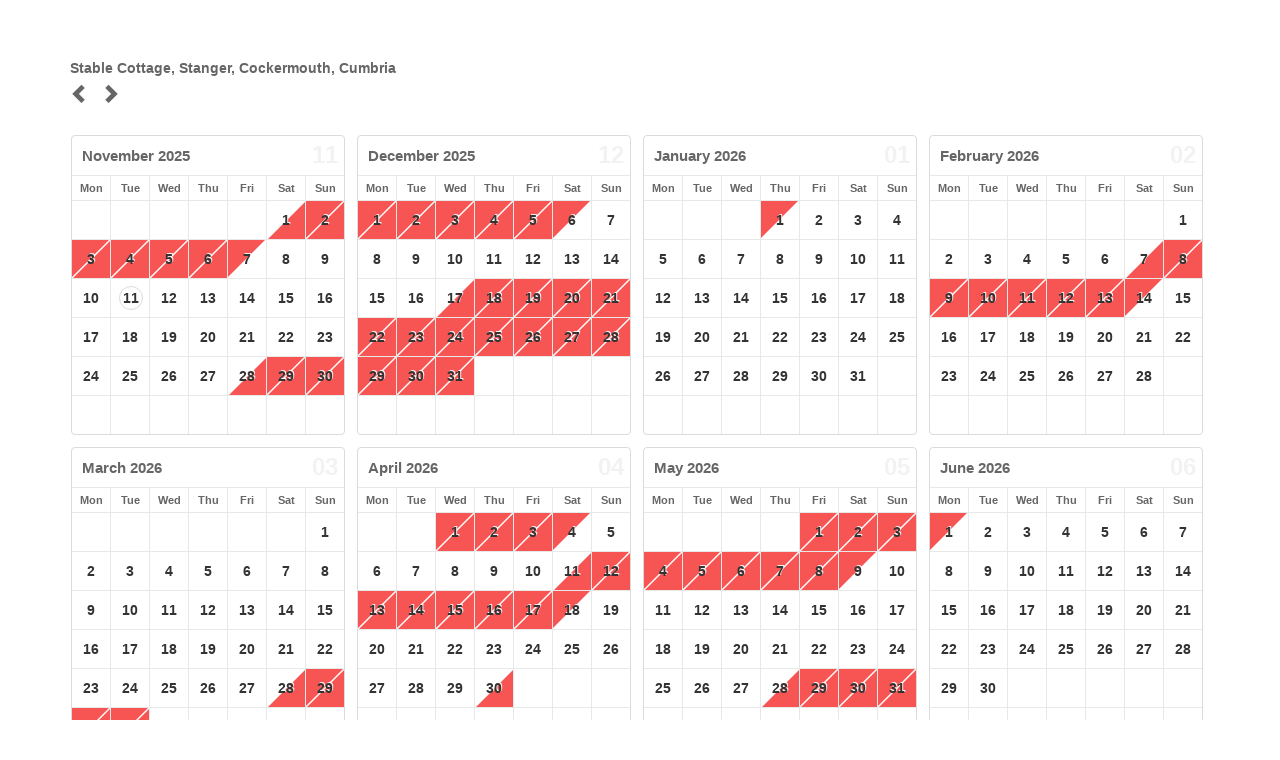

--- FILE ---
content_type: text/html; charset=UTF-8
request_url: https://www.availabilitysystem.co.uk/hc/?p=j1nfPRKJkSvuWsu7
body_size: 5915
content:
<!DOCTYPE html>
<html lang="en">
<head>
<meta charset="utf-8">
<meta http-equiv="X-UA-Compatible" content="IE=edge">
<meta name="viewport" content="width=device-width, initial-scale=1">
<title>Calendars - The Holiday Cottages - Availability System</title>
<meta name="author" content="transinova.com">
<link href="assets/css/bootstrap.min.css" rel="stylesheet">
<link href="assets/css/app.css" rel="stylesheet">
<link href="assets/css/calendar.css" rel="stylesheet">
<link rel="shortcut icon" type="image/x-icon" href="assets/images/fav.ico" />
<script type="text/javascript">var siteurl = "https://www.availabilitysystem.co.uk/hc/";
var cfgweekstart = "2";
var ljsDelConfirm = "Are you sure you want to delete this record?";
var ljsDelConfirmCk = "Yes, i&apos;m sure";
var ljsDelNoConfirm = "Action Not Confirmed";
var ljsConfirm = "Confirmation";
var ljsYes = "Yes";
var ljsNo = "No";
var ljsCancel = "Cancel";
var ljsDelete = "Delete";
var ljsChkin = "Check-in";
var ljsChkout = "Check-out";
var ljsBooked = "Booked";
var ljsAvailable = "Available";
var ljsNavailable = "Not Available";
var ljsChKeyConfirm = "Are you sure want to regenerate the Key? All current feed access will also be revoked.";
var ljsCopiedToClipbrd = "Copied to the clipboard";
var ljsClear = "Clear";
var ljsClose = "Close";
var ljsToday = "Today";
var ljsWorking = "Working...";
var jsmonthsFull = ["January","February","March","April","May","June","July","August","September","October","November","December"];
var jsmonthsShort = ["Jan","Feb","Mar","Apr","May","Jun","Jul","Aug","Sep","Oct","Nov","Dec"];
var jsdaysFull = ["Sunday","Monday","Tuesday","Wednesday","Thursday","Friday","Saturday"];
var jsdaysShort = ["Sun","Mon","Tue","Wed","Thu","Fri","Sat"];
var ljsBlockStats = [];ljsBlockStats["1"]="Available"; ljsBlockStats["2"]="Hold Tentative"; ljsBlockStats["3"]="Confirmed"; ljsBlockStats["4"]="Confirmed with Deposit"; ljsBlockStats["5"]="Full Paid"; ljsBlockStats["6"]="Renovation"; ljsBlockStats["7"]="Owner Stay"; ljsBlockStats["8"]="Complimentary"; ljsBlockStats["9"]="Booked / Not Available"; </script>
<script src="assets/js/jquery.min.js"></script>
<script src="assets/js/jquery-ui.min.js"></script>
<script src="assets/js/bootstrap.bundle.min.js"></script>
<script src="assets/js/plugins.js"></script>
<script src="assets/js/calnav.js"></script>
<!--[if lt IE 9]>
      <script src=assets/js/html5shiv.min.js"></script>
      <script src="assets/js/respond.min.js"></script>
    <![endif]-->
</head>
<body class="nonavbar">
<div class="container">
<div class="row monthly">
  <div id="yearcalendar" class="panel_yearcalendar">
    <style>.cout.s1{border-top-color:#ffffff !important;_border-top-color:#ffffff !important;}.chin.s1{border-bottom-color:#ffffff !important;_border-bottom-color:#ffffff !important;}.chin.s1 .intap{color:#C4C4C4 !important;}.cout.s1 .outap{color:#C4C4C4 !important;}.chin.s1 .adtap{color:#C4C4C4 !important;}.cout.s1 .retap{color:#C4C4C4 !important;}.cout.s2{border-top-color:#ffd700 !important;_border-top-color:#ffd700 !important;}.chin.s2{border-bottom-color:#ffd700 !important;_border-bottom-color:#ffd700 !important;}.chin.s2 .intap{color:#C4A500 !important;}.cout.s2 .outap{color:#C4A500 !important;}.chin.s2 .adtap{color:#C4A500 !important;}.cout.s2 .retap{color:#C4A500 !important;}.cout.s3{border-top-color:#fb8072 !important;_border-top-color:#fb8072 !important;}.chin.s3{border-bottom-color:#fb8072 !important;_border-bottom-color:#fb8072 !important;}.chin.s3 .intap{color:#C16257 !important;}.cout.s3 .outap{color:#C16257 !important;}.chin.s3 .adtap{color:#C16257 !important;}.cout.s3 .retap{color:#C16257 !important;}.cout.s4{border-top-color:#1ddbdb !important;_border-top-color:#1ddbdb !important;}.chin.s4{border-bottom-color:#1ddbdb !important;_border-bottom-color:#1ddbdb !important;}.chin.s4 .intap{color:#16A8A8 !important;}.cout.s4 .outap{color:#16A8A8 !important;}.chin.s4 .adtap{color:#16A8A8 !important;}.cout.s4 .retap{color:#16A8A8 !important;}.cout.s5{border-top-color:#75d586 !important;_border-top-color:#75d586 !important;}.chin.s5{border-bottom-color:#75d586 !important;_border-bottom-color:#75d586 !important;}.chin.s5 .intap{color:#5AA367 !important;}.cout.s5 .outap{color:#5AA367 !important;}.chin.s5 .adtap{color:#5AA367 !important;}.cout.s5 .retap{color:#5AA367 !important;}.cout.s6{border-top-color:#cccccc !important;_border-top-color:#cccccc !important;}.chin.s6{border-bottom-color:#cccccc !important;_border-bottom-color:#cccccc !important;}.chin.s6 .intap{color:#9C9C9C !important;}.cout.s6 .outap{color:#9C9C9C !important;}.chin.s6 .adtap{color:#9C9C9C !important;}.cout.s6 .retap{color:#9C9C9C !important;}.cout.s7{border-top-color:#cb8deb !important;_border-top-color:#cb8deb !important;}.chin.s7{border-bottom-color:#cb8deb !important;_border-bottom-color:#cb8deb !important;}.chin.s7 .intap{color:#9C6CB4 !important;}.cout.s7 .outap{color:#9C6CB4 !important;}.chin.s7 .adtap{color:#9C6CB4 !important;}.cout.s7 .retap{color:#9C6CB4 !important;}.cout.s8{border-top-color:#e5c494 !important;_border-top-color:#e5c494 !important;}.chin.s8{border-bottom-color:#e5c494 !important;_border-bottom-color:#e5c494 !important;}.chin.s8 .intap{color:#B09671 !important;}.cout.s8 .outap{color:#B09671 !important;}.chin.s8 .adtap{color:#B09671 !important;}.cout.s8 .retap{color:#B09671 !important;}.cout.s9{border-top-color:#f75454 !important;_border-top-color:#f75454 !important;}.chin.s9{border-bottom-color:#f75454 !important;_border-bottom-color:#f75454 !important;}.chin.s9 .intap{color:#BE4040 !important;}.cout.s9 .outap{color:#BE4040 !important;}.chin.s9 .adtap{color:#BE4040 !important;}.cout.s9 .retap{color:#BE4040 !important;}</style><div class="yearcalendar"> <div class="rowspanx calnav"> <div class="calnav-controlwrap col-sm-12 padlno"><h4>Stable Cottage, Stanger, Cockermouth, Cumbria</h4></div><div class="calnav-controlwrap col-sm-12 padlno"> <a href="javascript:void(0);" data-ppttype="131" data-year="2025" data-month="10" data-months="12" class="changemonthyear prev" data-auth="84588f7fda92428fe02bb5d479c080661c4dc9f4"> <i class="glyphicon glyphicon-chevron-left"></i></a><span class="year"></span><a href="javascript:void(0);" data-ppttype="131" data-year="2025" data-month="12" data-months="12" class="changemonthyear next" data-auth="c0c44503579efe3a6e33fc6abdcce15ff1d4138e"> <i class="glyphicon glyphicon-chevron-right"></i></a> </div> </div> <div class="rowspan cals-center"><div class="cals-container"><div class="month-container lightbg" id="yearcal-11-2025-sm"> <div class="calendar-wrap-sm"> <div class="wtb-sm"><div class="wtbcaption"><span class="moncalnum float-right"> 11</span><div class="wtbrow"><span class="month">November</span> <span class="xd-inline-block xd-sm-none"> 2025</span></div></div><div class="wtbheading"><div class="wtbrow"><div class="wtbhead">Mon</div><div class="wtbhead">Tue</div><div class="wtbhead">Wed</div><div class="wtbhead">Thu</div><div class="wtbhead">Fri</div><div class="wtbhead">Sat</div><div class="wtbhead">Sun</div></div></div><div class="wtbbody"><div class="wtbrow"><div class="wtbcell"><div class="calrel"><div class="cout"></div><div class="chin"></div></div></div><div class="wtbcell"><div class="calrel"><div class="cout"></div><div class="chin"></div></div></div><div class="wtbcell"><div class="calrel"><div class="cout"></div><div class="chin"></div></div></div><div class="wtbcell"><div class="calrel"><div class="cout"></div><div class="chin"></div></div></div><div class="wtbcell"><div class="calrel"><div class="cout"></div><div class="chin"></div></div></div><div class="wtbcell caldt"><div class="calrel"><div class="cout s1"><a class="retap p bkiavanae" href="#" data-dn="01 Nov 2025" data-ct="1-o"></a></div><span class="dtnum">1</span><div class="chin s9"><a class="adtap p bkiavanae" href="#" data-dn="01 Nov 2025" data-ct="9-i"></a></div></div></div><div class="wtbcell caldt"><div class="calrel"><div class="cout s9"></div><span class="dtnum"><a class="bkiavanae" href="#" data-dn="02 Nov 2025" data-ct="9-a">2</a></span><div class="chin s9"></div></div></div></div><div class="wtbrow"><div class="wtbcell caldt"><div class="calrel"><div class="cout s9"></div><span class="dtnum"><a class="bkiavanae" href="#" data-dn="03 Nov 2025" data-ct="9-a">3</a></span><div class="chin s9"></div></div></div><div class="wtbcell caldt"><div class="calrel"><div class="cout s9"></div><span class="dtnum"><a class="bkiavanae" href="#" data-dn="04 Nov 2025" data-ct="9-a">4</a></span><div class="chin s9"></div></div></div><div class="wtbcell caldt"><div class="calrel"><div class="cout s9"></div><span class="dtnum"><a class="bkiavanae" href="#" data-dn="05 Nov 2025" data-ct="9-a">5</a></span><div class="chin s9"></div></div></div><div class="wtbcell caldt"><div class="calrel"><div class="cout s9"></div><span class="dtnum"><a class="bkiavanae" href="#" data-dn="06 Nov 2025" data-ct="9-a">6</a></span><div class="chin s9"></div></div></div><div class="wtbcell caldt"><div class="calrel"><div class="cout s9"><a class="retap p bkiavanae" href="#" data-dn="07 Nov 2025" data-ct="9-o"></a></div><span class="dtnum">7</span><div class="chin s1"><a class="adtap p bkiavanae" href="#" data-dn="07 Nov 2025" data-ct="1-i"></a></div></div></div><div class="wtbcell caldt"><div class="calrel"><div class="cout s1"></div><span class="dtnum"><a class="bkiavanae" href="#" data-dn="08 Nov 2025" data-ct="1-a">8</a></span><div class="chin s1"></div></div></div><div class="wtbcell caldt"><div class="calrel"><div class="cout s1"></div><span class="dtnum"><a class="bkiavanae" href="#" data-dn="09 Nov 2025" data-ct="1-a">9</a></span><div class="chin s1"></div></div></div></div><div class="wtbrow"><div class="wtbcell caldt"><div class="calrel"><div class="cout s1"></div><span class="dtnum"><a class="bkiavanae" href="#" data-dn="10 Nov 2025" data-ct="1-a">10</a></span><div class="chin s1"></div></div></div><div class="wtbcell caldt today"><div class="calrel"><div class="cout s1"></div><span class="dtnum"><a class="bkiavanae" href="#" data-dn="11 Nov 2025" data-ct="1-a">11</a></span><div class="chin s1"></div></div></div><div class="wtbcell caldt"><div class="calrel"><div class="cout s1"></div><span class="dtnum"><a class="bkiavanae" href="#" data-dn="12 Nov 2025" data-ct="1-a">12</a></span><div class="chin s1"></div></div></div><div class="wtbcell caldt"><div class="calrel"><div class="cout s1"></div><span class="dtnum"><a class="bkiavanae" href="#" data-dn="13 Nov 2025" data-ct="1-a">13</a></span><div class="chin s1"></div></div></div><div class="wtbcell caldt"><div class="calrel"><div class="cout s1"></div><span class="dtnum"><a class="bkiavanae" href="#" data-dn="14 Nov 2025" data-ct="1-a">14</a></span><div class="chin s1"></div></div></div><div class="wtbcell caldt"><div class="calrel"><div class="cout s1"></div><span class="dtnum"><a class="bkiavanae" href="#" data-dn="15 Nov 2025" data-ct="1-a">15</a></span><div class="chin s1"></div></div></div><div class="wtbcell caldt"><div class="calrel"><div class="cout s1"></div><span class="dtnum"><a class="bkiavanae" href="#" data-dn="16 Nov 2025" data-ct="1-a">16</a></span><div class="chin s1"></div></div></div></div><div class="wtbrow"><div class="wtbcell caldt"><div class="calrel"><div class="cout s1"></div><span class="dtnum"><a class="bkiavanae" href="#" data-dn="17 Nov 2025" data-ct="1-a">17</a></span><div class="chin s1"></div></div></div><div class="wtbcell caldt"><div class="calrel"><div class="cout s1"></div><span class="dtnum"><a class="bkiavanae" href="#" data-dn="18 Nov 2025" data-ct="1-a">18</a></span><div class="chin s1"></div></div></div><div class="wtbcell caldt"><div class="calrel"><div class="cout s1"></div><span class="dtnum"><a class="bkiavanae" href="#" data-dn="19 Nov 2025" data-ct="1-a">19</a></span><div class="chin s1"></div></div></div><div class="wtbcell caldt"><div class="calrel"><div class="cout s1"></div><span class="dtnum"><a class="bkiavanae" href="#" data-dn="20 Nov 2025" data-ct="1-a">20</a></span><div class="chin s1"></div></div></div><div class="wtbcell caldt"><div class="calrel"><div class="cout s1"></div><span class="dtnum"><a class="bkiavanae" href="#" data-dn="21 Nov 2025" data-ct="1-a">21</a></span><div class="chin s1"></div></div></div><div class="wtbcell caldt"><div class="calrel"><div class="cout s1"></div><span class="dtnum"><a class="bkiavanae" href="#" data-dn="22 Nov 2025" data-ct="1-a">22</a></span><div class="chin s1"></div></div></div><div class="wtbcell caldt"><div class="calrel"><div class="cout s1"></div><span class="dtnum"><a class="bkiavanae" href="#" data-dn="23 Nov 2025" data-ct="1-a">23</a></span><div class="chin s1"></div></div></div></div><div class="wtbrow"><div class="wtbcell caldt"><div class="calrel"><div class="cout s1"></div><span class="dtnum"><a class="bkiavanae" href="#" data-dn="24 Nov 2025" data-ct="1-a">24</a></span><div class="chin s1"></div></div></div><div class="wtbcell caldt"><div class="calrel"><div class="cout s1"></div><span class="dtnum"><a class="bkiavanae" href="#" data-dn="25 Nov 2025" data-ct="1-a">25</a></span><div class="chin s1"></div></div></div><div class="wtbcell caldt"><div class="calrel"><div class="cout s1"></div><span class="dtnum"><a class="bkiavanae" href="#" data-dn="26 Nov 2025" data-ct="1-a">26</a></span><div class="chin s1"></div></div></div><div class="wtbcell caldt"><div class="calrel"><div class="cout s1"></div><span class="dtnum"><a class="bkiavanae" href="#" data-dn="27 Nov 2025" data-ct="1-a">27</a></span><div class="chin s1"></div></div></div><div class="wtbcell caldt"><div class="calrel"><div class="cout s1"><a class="retap p bkiavanae" href="#" data-dn="28 Nov 2025" data-ct="1-o"></a></div><span class="dtnum">28</span><div class="chin s9"><a class="adtap p bkiavanae" href="#" data-dn="28 Nov 2025" data-ct="9-i"></a></div></div></div><div class="wtbcell caldt"><div class="calrel"><div class="cout s9"></div><span class="dtnum"><a class="bkiavanae" href="#" data-dn="29 Nov 2025" data-ct="9-a">29</a></span><div class="chin s9"></div></div></div><div class="wtbcell caldt"><div class="calrel"><div class="cout s9"></div><span class="dtnum"><a class="bkiavanae" href="#" data-dn="30 Nov 2025" data-ct="9-a">30</a></span><div class="chin s9"></div></div></div></div><div class="wtbrow"><div class="wtbcell"><div class="calrel"><div class="cout"></div><div class="chin"></div></div></div><div class="wtbcell"><div class="calrel"><div class="cout"></div><div class="chin"></div></div></div><div class="wtbcell"><div class="calrel"><div class="cout"></div><div class="chin"></div></div></div><div class="wtbcell"><div class="calrel"><div class="cout"></div><div class="chin"></div></div></div><div class="wtbcell"><div class="calrel"><div class="cout"></div><div class="chin"></div></div></div><div class="wtbcell"><div class="calrel"><div class="cout"></div><div class="chin"></div></div></div><div class="wtbcell"><div class="calrel"><div class="cout"></div><div class="chin"></div></div></div></div></div></div></div></div><div class="month-container lightbg" id="yearcal-12-2025-sm"> <div class="calendar-wrap-sm"> <div class="wtb-sm"><div class="wtbcaption"><span class="moncalnum float-right"> 12</span><div class="wtbrow"><span class="month">December</span> <span class="xd-inline-block xd-sm-none"> 2025</span></div></div><div class="wtbheading"><div class="wtbrow"><div class="wtbhead">Mon</div><div class="wtbhead">Tue</div><div class="wtbhead">Wed</div><div class="wtbhead">Thu</div><div class="wtbhead">Fri</div><div class="wtbhead">Sat</div><div class="wtbhead">Sun</div></div></div><div class="wtbbody"><div class="wtbrow"><div class="wtbcell caldt"><div class="calrel"><div class="cout s9"></div><span class="dtnum"><a class="bkiavanae" href="#" data-dn="01 Dec 2025" data-ct="9-a">1</a></span><div class="chin s9"></div></div></div><div class="wtbcell caldt"><div class="calrel"><div class="cout s9"></div><span class="dtnum"><a class="bkiavanae" href="#" data-dn="02 Dec 2025" data-ct="9-a">2</a></span><div class="chin s9"></div></div></div><div class="wtbcell caldt"><div class="calrel"><div class="cout s9"></div><span class="dtnum"><a class="bkiavanae" href="#" data-dn="03 Dec 2025" data-ct="9-a">3</a></span><div class="chin s9"></div></div></div><div class="wtbcell caldt"><div class="calrel"><div class="cout s9"></div><span class="dtnum"><a class="bkiavanae" href="#" data-dn="04 Dec 2025" data-ct="9-a">4</a></span><div class="chin s9"></div></div></div><div class="wtbcell caldt"><div class="calrel"><div class="cout s9"></div><span class="dtnum"><a class="bkiavanae" href="#" data-dn="05 Dec 2025" data-ct="9-a">5</a></span><div class="chin s9"></div></div></div><div class="wtbcell caldt"><div class="calrel"><div class="cout s9"><a class="retap p bkiavanae" href="#" data-dn="06 Dec 2025" data-ct="9-o"></a></div><span class="dtnum">6</span><div class="chin s1"><a class="adtap p bkiavanae" href="#" data-dn="06 Dec 2025" data-ct="1-i"></a></div></div></div><div class="wtbcell caldt"><div class="calrel"><div class="cout s1"></div><span class="dtnum"><a class="bkiavanae" href="#" data-dn="07 Dec 2025" data-ct="1-a">7</a></span><div class="chin s1"></div></div></div></div><div class="wtbrow"><div class="wtbcell caldt"><div class="calrel"><div class="cout s1"></div><span class="dtnum"><a class="bkiavanae" href="#" data-dn="08 Dec 2025" data-ct="1-a">8</a></span><div class="chin s1"></div></div></div><div class="wtbcell caldt"><div class="calrel"><div class="cout s1"></div><span class="dtnum"><a class="bkiavanae" href="#" data-dn="09 Dec 2025" data-ct="1-a">9</a></span><div class="chin s1"></div></div></div><div class="wtbcell caldt"><div class="calrel"><div class="cout s1"></div><span class="dtnum"><a class="bkiavanae" href="#" data-dn="10 Dec 2025" data-ct="1-a">10</a></span><div class="chin s1"></div></div></div><div class="wtbcell caldt"><div class="calrel"><div class="cout s1"></div><span class="dtnum"><a class="bkiavanae" href="#" data-dn="11 Dec 2025" data-ct="1-a">11</a></span><div class="chin s1"></div></div></div><div class="wtbcell caldt"><div class="calrel"><div class="cout s1"></div><span class="dtnum"><a class="bkiavanae" href="#" data-dn="12 Dec 2025" data-ct="1-a">12</a></span><div class="chin s1"></div></div></div><div class="wtbcell caldt"><div class="calrel"><div class="cout s1"></div><span class="dtnum"><a class="bkiavanae" href="#" data-dn="13 Dec 2025" data-ct="1-a">13</a></span><div class="chin s1"></div></div></div><div class="wtbcell caldt"><div class="calrel"><div class="cout s1"></div><span class="dtnum"><a class="bkiavanae" href="#" data-dn="14 Dec 2025" data-ct="1-a">14</a></span><div class="chin s1"></div></div></div></div><div class="wtbrow"><div class="wtbcell caldt"><div class="calrel"><div class="cout s1"></div><span class="dtnum"><a class="bkiavanae" href="#" data-dn="15 Dec 2025" data-ct="1-a">15</a></span><div class="chin s1"></div></div></div><div class="wtbcell caldt"><div class="calrel"><div class="cout s1"></div><span class="dtnum"><a class="bkiavanae" href="#" data-dn="16 Dec 2025" data-ct="1-a">16</a></span><div class="chin s1"></div></div></div><div class="wtbcell caldt"><div class="calrel"><div class="cout s1"><a class="retap p bkiavanae" href="#" data-dn="17 Dec 2025" data-ct="1-o"></a></div><span class="dtnum">17</span><div class="chin s9"><a class="adtap p bkiavanae" href="#" data-dn="17 Dec 2025" data-ct="9-i"></a></div></div></div><div class="wtbcell caldt"><div class="calrel"><div class="cout s9"></div><span class="dtnum"><a class="bkiavanae" href="#" data-dn="18 Dec 2025" data-ct="9-a">18</a></span><div class="chin s9"></div></div></div><div class="wtbcell caldt"><div class="calrel"><div class="cout s9"></div><span class="dtnum"><a class="bkiavanae" href="#" data-dn="19 Dec 2025" data-ct="9-a">19</a></span><div class="chin s9"></div></div></div><div class="wtbcell caldt"><div class="calrel"><div class="cout s9"></div><span class="dtnum"><a class="bkiavanae" href="#" data-dn="20 Dec 2025" data-ct="9-a">20</a></span><div class="chin s9"></div></div></div><div class="wtbcell caldt"><div class="calrel"><div class="cout s9"></div><span class="dtnum"><a class="bkiavanae" href="#" data-dn="21 Dec 2025" data-ct="9-a">21</a></span><div class="chin s9"></div></div></div></div><div class="wtbrow"><div class="wtbcell caldt"><div class="calrel"><div class="cout s9"></div><span class="dtnum"><a class="bkiavanae" href="#" data-dn="22 Dec 2025" data-ct="9-a">22</a></span><div class="chin s9"></div></div></div><div class="wtbcell caldt"><div class="calrel"><div class="cout s9"></div><span class="dtnum"><a class="bkiavanae" href="#" data-dn="23 Dec 2025" data-ct="9-a">23</a></span><div class="chin s9"></div></div></div><div class="wtbcell caldt"><div class="calrel"><div class="cout s9"></div><span class="dtnum"><a class="bkiavanae" href="#" data-dn="24 Dec 2025" data-ct="9-a">24</a></span><div class="chin s9"></div></div></div><div class="wtbcell caldt"><div class="calrel"><div class="cout s9"></div><span class="dtnum"><a class="bkiavanae" href="#" data-dn="25 Dec 2025" data-ct="9-a">25</a></span><div class="chin s9"></div></div></div><div class="wtbcell caldt"><div class="calrel"><div class="cout s9"></div><span class="dtnum"><a class="bkiavanae" href="#" data-dn="26 Dec 2025" data-ct="9-a">26</a></span><div class="chin s9"></div></div></div><div class="wtbcell caldt"><div class="calrel"><div class="cout s9"></div><span class="dtnum"><a class="bkiavanae" href="#" data-dn="27 Dec 2025" data-ct="9-a">27</a></span><div class="chin s9"></div></div></div><div class="wtbcell caldt"><div class="calrel"><div class="cout s9"></div><span class="dtnum"><a class="bkiavanae" href="#" data-dn="28 Dec 2025" data-ct="9-a">28</a></span><div class="chin s9"></div></div></div></div><div class="wtbrow"><div class="wtbcell caldt"><div class="calrel"><div class="cout s9"></div><span class="dtnum"><a class="bkiavanae" href="#" data-dn="29 Dec 2025" data-ct="9-a">29</a></span><div class="chin s9"></div></div></div><div class="wtbcell caldt"><div class="calrel"><div class="cout s9"></div><span class="dtnum"><a class="bkiavanae" href="#" data-dn="30 Dec 2025" data-ct="9-a">30</a></span><div class="chin s9"></div></div></div><div class="wtbcell caldt"><div class="calrel"><div class="cout s9"></div><span class="dtnum"><a class="bkiavanae" href="#" data-dn="31 Dec 2025" data-ct="9-a">31</a></span><div class="chin s9"></div></div></div><div class="wtbcell"><div class="calrel"><div class="cout"></div><div class="chin"></div></div></div><div class="wtbcell"><div class="calrel"><div class="cout"></div><div class="chin"></div></div></div><div class="wtbcell"><div class="calrel"><div class="cout"></div><div class="chin"></div></div></div><div class="wtbcell"><div class="calrel"><div class="cout"></div><div class="chin"></div></div></div></div><div class="wtbrow"><div class="wtbcell"><div class="calrel"><div class="cout"></div><div class="chin"></div></div></div><div class="wtbcell"><div class="calrel"><div class="cout"></div><div class="chin"></div></div></div><div class="wtbcell"><div class="calrel"><div class="cout"></div><div class="chin"></div></div></div><div class="wtbcell"><div class="calrel"><div class="cout"></div><div class="chin"></div></div></div><div class="wtbcell"><div class="calrel"><div class="cout"></div><div class="chin"></div></div></div><div class="wtbcell"><div class="calrel"><div class="cout"></div><div class="chin"></div></div></div><div class="wtbcell"><div class="calrel"><div class="cout"></div><div class="chin"></div></div></div></div></div></div></div></div><div class="month-container lightbg" id="yearcal-1-2026-sm"> <div class="calendar-wrap-sm"> <div class="wtb-sm"><div class="wtbcaption"><span class="moncalnum float-right"> 01</span><div class="wtbrow"><span class="month">January</span> <span class="xd-inline-block xd-sm-none"> 2026</span></div></div><div class="wtbheading"><div class="wtbrow"><div class="wtbhead">Mon</div><div class="wtbhead">Tue</div><div class="wtbhead">Wed</div><div class="wtbhead">Thu</div><div class="wtbhead">Fri</div><div class="wtbhead">Sat</div><div class="wtbhead">Sun</div></div></div><div class="wtbbody"><div class="wtbrow"><div class="wtbcell"><div class="calrel"><div class="cout"></div><div class="chin"></div></div></div><div class="wtbcell"><div class="calrel"><div class="cout"></div><div class="chin"></div></div></div><div class="wtbcell"><div class="calrel"><div class="cout"></div><div class="chin"></div></div></div><div class="wtbcell caldt"><div class="calrel"><div class="cout s9"><a class="retap p bkiavanae" href="#" data-dn="01 Jan 2026" data-ct="9-o"></a></div><span class="dtnum">1</span><div class="chin s1"><a class="adtap p bkiavanae" href="#" data-dn="01 Jan 2026" data-ct="1-i"></a></div></div></div><div class="wtbcell caldt"><div class="calrel"><div class="cout s1"></div><span class="dtnum"><a class="bkiavanae" href="#" data-dn="02 Jan 2026" data-ct="1-a">2</a></span><div class="chin s1"></div></div></div><div class="wtbcell caldt"><div class="calrel"><div class="cout s1"></div><span class="dtnum"><a class="bkiavanae" href="#" data-dn="03 Jan 2026" data-ct="1-a">3</a></span><div class="chin s1"></div></div></div><div class="wtbcell caldt"><div class="calrel"><div class="cout s1"></div><span class="dtnum"><a class="bkiavanae" href="#" data-dn="04 Jan 2026" data-ct="1-a">4</a></span><div class="chin s1"></div></div></div></div><div class="wtbrow"><div class="wtbcell caldt"><div class="calrel"><div class="cout s1"></div><span class="dtnum"><a class="bkiavanae" href="#" data-dn="05 Jan 2026" data-ct="1-a">5</a></span><div class="chin s1"></div></div></div><div class="wtbcell caldt"><div class="calrel"><div class="cout s1"></div><span class="dtnum"><a class="bkiavanae" href="#" data-dn="06 Jan 2026" data-ct="1-a">6</a></span><div class="chin s1"></div></div></div><div class="wtbcell caldt"><div class="calrel"><div class="cout s1"></div><span class="dtnum"><a class="bkiavanae" href="#" data-dn="07 Jan 2026" data-ct="1-a">7</a></span><div class="chin s1"></div></div></div><div class="wtbcell caldt"><div class="calrel"><div class="cout s1"></div><span class="dtnum"><a class="bkiavanae" href="#" data-dn="08 Jan 2026" data-ct="1-a">8</a></span><div class="chin s1"></div></div></div><div class="wtbcell caldt"><div class="calrel"><div class="cout s1"></div><span class="dtnum"><a class="bkiavanae" href="#" data-dn="09 Jan 2026" data-ct="1-a">9</a></span><div class="chin s1"></div></div></div><div class="wtbcell caldt"><div class="calrel"><div class="cout s1"></div><span class="dtnum"><a class="bkiavanae" href="#" data-dn="10 Jan 2026" data-ct="1-a">10</a></span><div class="chin s1"></div></div></div><div class="wtbcell caldt"><div class="calrel"><div class="cout s1"></div><span class="dtnum"><a class="bkiavanae" href="#" data-dn="11 Jan 2026" data-ct="1-a">11</a></span><div class="chin s1"></div></div></div></div><div class="wtbrow"><div class="wtbcell caldt"><div class="calrel"><div class="cout s1"></div><span class="dtnum"><a class="bkiavanae" href="#" data-dn="12 Jan 2026" data-ct="1-a">12</a></span><div class="chin s1"></div></div></div><div class="wtbcell caldt"><div class="calrel"><div class="cout s1"></div><span class="dtnum"><a class="bkiavanae" href="#" data-dn="13 Jan 2026" data-ct="1-a">13</a></span><div class="chin s1"></div></div></div><div class="wtbcell caldt"><div class="calrel"><div class="cout s1"></div><span class="dtnum"><a class="bkiavanae" href="#" data-dn="14 Jan 2026" data-ct="1-a">14</a></span><div class="chin s1"></div></div></div><div class="wtbcell caldt"><div class="calrel"><div class="cout s1"></div><span class="dtnum"><a class="bkiavanae" href="#" data-dn="15 Jan 2026" data-ct="1-a">15</a></span><div class="chin s1"></div></div></div><div class="wtbcell caldt"><div class="calrel"><div class="cout s1"></div><span class="dtnum"><a class="bkiavanae" href="#" data-dn="16 Jan 2026" data-ct="1-a">16</a></span><div class="chin s1"></div></div></div><div class="wtbcell caldt"><div class="calrel"><div class="cout s1"></div><span class="dtnum"><a class="bkiavanae" href="#" data-dn="17 Jan 2026" data-ct="1-a">17</a></span><div class="chin s1"></div></div></div><div class="wtbcell caldt"><div class="calrel"><div class="cout s1"></div><span class="dtnum"><a class="bkiavanae" href="#" data-dn="18 Jan 2026" data-ct="1-a">18</a></span><div class="chin s1"></div></div></div></div><div class="wtbrow"><div class="wtbcell caldt"><div class="calrel"><div class="cout s1"></div><span class="dtnum"><a class="bkiavanae" href="#" data-dn="19 Jan 2026" data-ct="1-a">19</a></span><div class="chin s1"></div></div></div><div class="wtbcell caldt"><div class="calrel"><div class="cout s1"></div><span class="dtnum"><a class="bkiavanae" href="#" data-dn="20 Jan 2026" data-ct="1-a">20</a></span><div class="chin s1"></div></div></div><div class="wtbcell caldt"><div class="calrel"><div class="cout s1"></div><span class="dtnum"><a class="bkiavanae" href="#" data-dn="21 Jan 2026" data-ct="1-a">21</a></span><div class="chin s1"></div></div></div><div class="wtbcell caldt"><div class="calrel"><div class="cout s1"></div><span class="dtnum"><a class="bkiavanae" href="#" data-dn="22 Jan 2026" data-ct="1-a">22</a></span><div class="chin s1"></div></div></div><div class="wtbcell caldt"><div class="calrel"><div class="cout s1"></div><span class="dtnum"><a class="bkiavanae" href="#" data-dn="23 Jan 2026" data-ct="1-a">23</a></span><div class="chin s1"></div></div></div><div class="wtbcell caldt"><div class="calrel"><div class="cout s1"></div><span class="dtnum"><a class="bkiavanae" href="#" data-dn="24 Jan 2026" data-ct="1-a">24</a></span><div class="chin s1"></div></div></div><div class="wtbcell caldt"><div class="calrel"><div class="cout s1"></div><span class="dtnum"><a class="bkiavanae" href="#" data-dn="25 Jan 2026" data-ct="1-a">25</a></span><div class="chin s1"></div></div></div></div><div class="wtbrow"><div class="wtbcell caldt"><div class="calrel"><div class="cout s1"></div><span class="dtnum"><a class="bkiavanae" href="#" data-dn="26 Jan 2026" data-ct="1-a">26</a></span><div class="chin s1"></div></div></div><div class="wtbcell caldt"><div class="calrel"><div class="cout s1"></div><span class="dtnum"><a class="bkiavanae" href="#" data-dn="27 Jan 2026" data-ct="1-a">27</a></span><div class="chin s1"></div></div></div><div class="wtbcell caldt"><div class="calrel"><div class="cout s1"></div><span class="dtnum"><a class="bkiavanae" href="#" data-dn="28 Jan 2026" data-ct="1-a">28</a></span><div class="chin s1"></div></div></div><div class="wtbcell caldt"><div class="calrel"><div class="cout s1"></div><span class="dtnum"><a class="bkiavanae" href="#" data-dn="29 Jan 2026" data-ct="1-a">29</a></span><div class="chin s1"></div></div></div><div class="wtbcell caldt"><div class="calrel"><div class="cout s1"></div><span class="dtnum"><a class="bkiavanae" href="#" data-dn="30 Jan 2026" data-ct="1-a">30</a></span><div class="chin s1"></div></div></div><div class="wtbcell caldt"><div class="calrel"><div class="cout s1"></div><span class="dtnum"><a class="bkiavanae" href="#" data-dn="31 Jan 2026" data-ct="1-a">31</a></span><div class="chin s1"></div></div></div><div class="wtbcell"><div class="calrel"><div class="cout"></div><div class="chin"></div></div></div></div><div class="wtbrow"><div class="wtbcell"><div class="calrel"><div class="cout"></div><div class="chin"></div></div></div><div class="wtbcell"><div class="calrel"><div class="cout"></div><div class="chin"></div></div></div><div class="wtbcell"><div class="calrel"><div class="cout"></div><div class="chin"></div></div></div><div class="wtbcell"><div class="calrel"><div class="cout"></div><div class="chin"></div></div></div><div class="wtbcell"><div class="calrel"><div class="cout"></div><div class="chin"></div></div></div><div class="wtbcell"><div class="calrel"><div class="cout"></div><div class="chin"></div></div></div><div class="wtbcell"><div class="calrel"><div class="cout"></div><div class="chin"></div></div></div></div></div></div></div></div><div class="month-container lightbg" id="yearcal-2-2026-sm"> <div class="calendar-wrap-sm"> <div class="wtb-sm"><div class="wtbcaption"><span class="moncalnum float-right"> 02</span><div class="wtbrow"><span class="month">February</span> <span class="xd-inline-block xd-sm-none"> 2026</span></div></div><div class="wtbheading"><div class="wtbrow"><div class="wtbhead">Mon</div><div class="wtbhead">Tue</div><div class="wtbhead">Wed</div><div class="wtbhead">Thu</div><div class="wtbhead">Fri</div><div class="wtbhead">Sat</div><div class="wtbhead">Sun</div></div></div><div class="wtbbody"><div class="wtbrow"><div class="wtbcell"><div class="calrel"><div class="cout"></div><div class="chin"></div></div></div><div class="wtbcell"><div class="calrel"><div class="cout"></div><div class="chin"></div></div></div><div class="wtbcell"><div class="calrel"><div class="cout"></div><div class="chin"></div></div></div><div class="wtbcell"><div class="calrel"><div class="cout"></div><div class="chin"></div></div></div><div class="wtbcell"><div class="calrel"><div class="cout"></div><div class="chin"></div></div></div><div class="wtbcell"><div class="calrel"><div class="cout"></div><div class="chin"></div></div></div><div class="wtbcell caldt"><div class="calrel"><div class="cout s1"></div><span class="dtnum"><a class="bkiavanae" href="#" data-dn="01 Feb 2026" data-ct="1-a">1</a></span><div class="chin s1"></div></div></div></div><div class="wtbrow"><div class="wtbcell caldt"><div class="calrel"><div class="cout s1"></div><span class="dtnum"><a class="bkiavanae" href="#" data-dn="02 Feb 2026" data-ct="1-a">2</a></span><div class="chin s1"></div></div></div><div class="wtbcell caldt"><div class="calrel"><div class="cout s1"></div><span class="dtnum"><a class="bkiavanae" href="#" data-dn="03 Feb 2026" data-ct="1-a">3</a></span><div class="chin s1"></div></div></div><div class="wtbcell caldt"><div class="calrel"><div class="cout s1"></div><span class="dtnum"><a class="bkiavanae" href="#" data-dn="04 Feb 2026" data-ct="1-a">4</a></span><div class="chin s1"></div></div></div><div class="wtbcell caldt"><div class="calrel"><div class="cout s1"></div><span class="dtnum"><a class="bkiavanae" href="#" data-dn="05 Feb 2026" data-ct="1-a">5</a></span><div class="chin s1"></div></div></div><div class="wtbcell caldt"><div class="calrel"><div class="cout s1"></div><span class="dtnum"><a class="bkiavanae" href="#" data-dn="06 Feb 2026" data-ct="1-a">6</a></span><div class="chin s1"></div></div></div><div class="wtbcell caldt"><div class="calrel"><div class="cout s1"><a class="retap p bkiavanae" href="#" data-dn="07 Feb 2026" data-ct="1-o"></a></div><span class="dtnum">7</span><div class="chin s9"><a class="adtap p bkiavanae" href="#" data-dn="07 Feb 2026" data-ct="9-i"></a></div></div></div><div class="wtbcell caldt"><div class="calrel"><div class="cout s9"></div><span class="dtnum"><a class="bkiavanae" href="#" data-dn="08 Feb 2026" data-ct="9-a">8</a></span><div class="chin s9"></div></div></div></div><div class="wtbrow"><div class="wtbcell caldt"><div class="calrel"><div class="cout s9"></div><span class="dtnum"><a class="bkiavanae" href="#" data-dn="09 Feb 2026" data-ct="9-a">9</a></span><div class="chin s9"></div></div></div><div class="wtbcell caldt"><div class="calrel"><div class="cout s9"></div><span class="dtnum"><a class="bkiavanae" href="#" data-dn="10 Feb 2026" data-ct="9-a">10</a></span><div class="chin s9"></div></div></div><div class="wtbcell caldt"><div class="calrel"><div class="cout s9"></div><span class="dtnum"><a class="bkiavanae" href="#" data-dn="11 Feb 2026" data-ct="9-a">11</a></span><div class="chin s9"></div></div></div><div class="wtbcell caldt"><div class="calrel"><div class="cout s9"></div><span class="dtnum"><a class="bkiavanae" href="#" data-dn="12 Feb 2026" data-ct="9-a">12</a></span><div class="chin s9"></div></div></div><div class="wtbcell caldt"><div class="calrel"><div class="cout s9"></div><span class="dtnum"><a class="bkiavanae" href="#" data-dn="13 Feb 2026" data-ct="9-a">13</a></span><div class="chin s9"></div></div></div><div class="wtbcell caldt"><div class="calrel"><div class="cout s9"><a class="retap p bkiavanae" href="#" data-dn="14 Feb 2026" data-ct="9-o"></a></div><span class="dtnum">14</span><div class="chin s1"><a class="adtap p bkiavanae" href="#" data-dn="14 Feb 2026" data-ct="1-i"></a></div></div></div><div class="wtbcell caldt"><div class="calrel"><div class="cout s1"></div><span class="dtnum"><a class="bkiavanae" href="#" data-dn="15 Feb 2026" data-ct="1-a">15</a></span><div class="chin s1"></div></div></div></div><div class="wtbrow"><div class="wtbcell caldt"><div class="calrel"><div class="cout s1"></div><span class="dtnum"><a class="bkiavanae" href="#" data-dn="16 Feb 2026" data-ct="1-a">16</a></span><div class="chin s1"></div></div></div><div class="wtbcell caldt"><div class="calrel"><div class="cout s1"></div><span class="dtnum"><a class="bkiavanae" href="#" data-dn="17 Feb 2026" data-ct="1-a">17</a></span><div class="chin s1"></div></div></div><div class="wtbcell caldt"><div class="calrel"><div class="cout s1"></div><span class="dtnum"><a class="bkiavanae" href="#" data-dn="18 Feb 2026" data-ct="1-a">18</a></span><div class="chin s1"></div></div></div><div class="wtbcell caldt"><div class="calrel"><div class="cout s1"></div><span class="dtnum"><a class="bkiavanae" href="#" data-dn="19 Feb 2026" data-ct="1-a">19</a></span><div class="chin s1"></div></div></div><div class="wtbcell caldt"><div class="calrel"><div class="cout s1"></div><span class="dtnum"><a class="bkiavanae" href="#" data-dn="20 Feb 2026" data-ct="1-a">20</a></span><div class="chin s1"></div></div></div><div class="wtbcell caldt"><div class="calrel"><div class="cout s1"></div><span class="dtnum"><a class="bkiavanae" href="#" data-dn="21 Feb 2026" data-ct="1-a">21</a></span><div class="chin s1"></div></div></div><div class="wtbcell caldt"><div class="calrel"><div class="cout s1"></div><span class="dtnum"><a class="bkiavanae" href="#" data-dn="22 Feb 2026" data-ct="1-a">22</a></span><div class="chin s1"></div></div></div></div><div class="wtbrow"><div class="wtbcell caldt"><div class="calrel"><div class="cout s1"></div><span class="dtnum"><a class="bkiavanae" href="#" data-dn="23 Feb 2026" data-ct="1-a">23</a></span><div class="chin s1"></div></div></div><div class="wtbcell caldt"><div class="calrel"><div class="cout s1"></div><span class="dtnum"><a class="bkiavanae" href="#" data-dn="24 Feb 2026" data-ct="1-a">24</a></span><div class="chin s1"></div></div></div><div class="wtbcell caldt"><div class="calrel"><div class="cout s1"></div><span class="dtnum"><a class="bkiavanae" href="#" data-dn="25 Feb 2026" data-ct="1-a">25</a></span><div class="chin s1"></div></div></div><div class="wtbcell caldt"><div class="calrel"><div class="cout s1"></div><span class="dtnum"><a class="bkiavanae" href="#" data-dn="26 Feb 2026" data-ct="1-a">26</a></span><div class="chin s1"></div></div></div><div class="wtbcell caldt"><div class="calrel"><div class="cout s1"></div><span class="dtnum"><a class="bkiavanae" href="#" data-dn="27 Feb 2026" data-ct="1-a">27</a></span><div class="chin s1"></div></div></div><div class="wtbcell caldt"><div class="calrel"><div class="cout s1"></div><span class="dtnum"><a class="bkiavanae" href="#" data-dn="28 Feb 2026" data-ct="1-a">28</a></span><div class="chin s1"></div></div></div><div class="wtbcell"><div class="calrel"><div class="cout"></div><div class="chin"></div></div></div></div><div class="wtbrow"><div class="wtbcell"><div class="calrel"><div class="cout"></div><div class="chin"></div></div></div><div class="wtbcell"><div class="calrel"><div class="cout"></div><div class="chin"></div></div></div><div class="wtbcell"><div class="calrel"><div class="cout"></div><div class="chin"></div></div></div><div class="wtbcell"><div class="calrel"><div class="cout"></div><div class="chin"></div></div></div><div class="wtbcell"><div class="calrel"><div class="cout"></div><div class="chin"></div></div></div><div class="wtbcell"><div class="calrel"><div class="cout"></div><div class="chin"></div></div></div><div class="wtbcell"><div class="calrel"><div class="cout"></div><div class="chin"></div></div></div></div></div></div></div></div><div class="month-container lightbg" id="yearcal-3-2026-sm"> <div class="calendar-wrap-sm"> <div class="wtb-sm"><div class="wtbcaption"><span class="moncalnum float-right"> 03</span><div class="wtbrow"><span class="month">March</span> <span class="xd-inline-block xd-sm-none"> 2026</span></div></div><div class="wtbheading"><div class="wtbrow"><div class="wtbhead">Mon</div><div class="wtbhead">Tue</div><div class="wtbhead">Wed</div><div class="wtbhead">Thu</div><div class="wtbhead">Fri</div><div class="wtbhead">Sat</div><div class="wtbhead">Sun</div></div></div><div class="wtbbody"><div class="wtbrow"><div class="wtbcell"><div class="calrel"><div class="cout"></div><div class="chin"></div></div></div><div class="wtbcell"><div class="calrel"><div class="cout"></div><div class="chin"></div></div></div><div class="wtbcell"><div class="calrel"><div class="cout"></div><div class="chin"></div></div></div><div class="wtbcell"><div class="calrel"><div class="cout"></div><div class="chin"></div></div></div><div class="wtbcell"><div class="calrel"><div class="cout"></div><div class="chin"></div></div></div><div class="wtbcell"><div class="calrel"><div class="cout"></div><div class="chin"></div></div></div><div class="wtbcell caldt"><div class="calrel"><div class="cout s1"></div><span class="dtnum"><a class="bkiavanae" href="#" data-dn="01 Mar 2026" data-ct="1-a">1</a></span><div class="chin s1"></div></div></div></div><div class="wtbrow"><div class="wtbcell caldt"><div class="calrel"><div class="cout s1"></div><span class="dtnum"><a class="bkiavanae" href="#" data-dn="02 Mar 2026" data-ct="1-a">2</a></span><div class="chin s1"></div></div></div><div class="wtbcell caldt"><div class="calrel"><div class="cout s1"></div><span class="dtnum"><a class="bkiavanae" href="#" data-dn="03 Mar 2026" data-ct="1-a">3</a></span><div class="chin s1"></div></div></div><div class="wtbcell caldt"><div class="calrel"><div class="cout s1"></div><span class="dtnum"><a class="bkiavanae" href="#" data-dn="04 Mar 2026" data-ct="1-a">4</a></span><div class="chin s1"></div></div></div><div class="wtbcell caldt"><div class="calrel"><div class="cout s1"></div><span class="dtnum"><a class="bkiavanae" href="#" data-dn="05 Mar 2026" data-ct="1-a">5</a></span><div class="chin s1"></div></div></div><div class="wtbcell caldt"><div class="calrel"><div class="cout s1"></div><span class="dtnum"><a class="bkiavanae" href="#" data-dn="06 Mar 2026" data-ct="1-a">6</a></span><div class="chin s1"></div></div></div><div class="wtbcell caldt"><div class="calrel"><div class="cout s1"></div><span class="dtnum"><a class="bkiavanae" href="#" data-dn="07 Mar 2026" data-ct="1-a">7</a></span><div class="chin s1"></div></div></div><div class="wtbcell caldt"><div class="calrel"><div class="cout s1"></div><span class="dtnum"><a class="bkiavanae" href="#" data-dn="08 Mar 2026" data-ct="1-a">8</a></span><div class="chin s1"></div></div></div></div><div class="wtbrow"><div class="wtbcell caldt"><div class="calrel"><div class="cout s1"></div><span class="dtnum"><a class="bkiavanae" href="#" data-dn="09 Mar 2026" data-ct="1-a">9</a></span><div class="chin s1"></div></div></div><div class="wtbcell caldt"><div class="calrel"><div class="cout s1"></div><span class="dtnum"><a class="bkiavanae" href="#" data-dn="10 Mar 2026" data-ct="1-a">10</a></span><div class="chin s1"></div></div></div><div class="wtbcell caldt"><div class="calrel"><div class="cout s1"></div><span class="dtnum"><a class="bkiavanae" href="#" data-dn="11 Mar 2026" data-ct="1-a">11</a></span><div class="chin s1"></div></div></div><div class="wtbcell caldt"><div class="calrel"><div class="cout s1"></div><span class="dtnum"><a class="bkiavanae" href="#" data-dn="12 Mar 2026" data-ct="1-a">12</a></span><div class="chin s1"></div></div></div><div class="wtbcell caldt"><div class="calrel"><div class="cout s1"></div><span class="dtnum"><a class="bkiavanae" href="#" data-dn="13 Mar 2026" data-ct="1-a">13</a></span><div class="chin s1"></div></div></div><div class="wtbcell caldt"><div class="calrel"><div class="cout s1"></div><span class="dtnum"><a class="bkiavanae" href="#" data-dn="14 Mar 2026" data-ct="1-a">14</a></span><div class="chin s1"></div></div></div><div class="wtbcell caldt"><div class="calrel"><div class="cout s1"></div><span class="dtnum"><a class="bkiavanae" href="#" data-dn="15 Mar 2026" data-ct="1-a">15</a></span><div class="chin s1"></div></div></div></div><div class="wtbrow"><div class="wtbcell caldt"><div class="calrel"><div class="cout s1"></div><span class="dtnum"><a class="bkiavanae" href="#" data-dn="16 Mar 2026" data-ct="1-a">16</a></span><div class="chin s1"></div></div></div><div class="wtbcell caldt"><div class="calrel"><div class="cout s1"></div><span class="dtnum"><a class="bkiavanae" href="#" data-dn="17 Mar 2026" data-ct="1-a">17</a></span><div class="chin s1"></div></div></div><div class="wtbcell caldt"><div class="calrel"><div class="cout s1"></div><span class="dtnum"><a class="bkiavanae" href="#" data-dn="18 Mar 2026" data-ct="1-a">18</a></span><div class="chin s1"></div></div></div><div class="wtbcell caldt"><div class="calrel"><div class="cout s1"></div><span class="dtnum"><a class="bkiavanae" href="#" data-dn="19 Mar 2026" data-ct="1-a">19</a></span><div class="chin s1"></div></div></div><div class="wtbcell caldt"><div class="calrel"><div class="cout s1"></div><span class="dtnum"><a class="bkiavanae" href="#" data-dn="20 Mar 2026" data-ct="1-a">20</a></span><div class="chin s1"></div></div></div><div class="wtbcell caldt"><div class="calrel"><div class="cout s1"></div><span class="dtnum"><a class="bkiavanae" href="#" data-dn="21 Mar 2026" data-ct="1-a">21</a></span><div class="chin s1"></div></div></div><div class="wtbcell caldt"><div class="calrel"><div class="cout s1"></div><span class="dtnum"><a class="bkiavanae" href="#" data-dn="22 Mar 2026" data-ct="1-a">22</a></span><div class="chin s1"></div></div></div></div><div class="wtbrow"><div class="wtbcell caldt"><div class="calrel"><div class="cout s1"></div><span class="dtnum"><a class="bkiavanae" href="#" data-dn="23 Mar 2026" data-ct="1-a">23</a></span><div class="chin s1"></div></div></div><div class="wtbcell caldt"><div class="calrel"><div class="cout s1"></div><span class="dtnum"><a class="bkiavanae" href="#" data-dn="24 Mar 2026" data-ct="1-a">24</a></span><div class="chin s1"></div></div></div><div class="wtbcell caldt"><div class="calrel"><div class="cout s1"></div><span class="dtnum"><a class="bkiavanae" href="#" data-dn="25 Mar 2026" data-ct="1-a">25</a></span><div class="chin s1"></div></div></div><div class="wtbcell caldt"><div class="calrel"><div class="cout s1"></div><span class="dtnum"><a class="bkiavanae" href="#" data-dn="26 Mar 2026" data-ct="1-a">26</a></span><div class="chin s1"></div></div></div><div class="wtbcell caldt"><div class="calrel"><div class="cout s1"></div><span class="dtnum"><a class="bkiavanae" href="#" data-dn="27 Mar 2026" data-ct="1-a">27</a></span><div class="chin s1"></div></div></div><div class="wtbcell caldt"><div class="calrel"><div class="cout s1"><a class="retap p bkiavanae" href="#" data-dn="28 Mar 2026" data-ct="1-o"></a></div><span class="dtnum">28</span><div class="chin s9"><a class="adtap p bkiavanae" href="#" data-dn="28 Mar 2026" data-ct="9-i"></a></div></div></div><div class="wtbcell caldt"><div class="calrel"><div class="cout s9"></div><span class="dtnum"><a class="bkiavanae" href="#" data-dn="29 Mar 2026" data-ct="9-a">29</a></span><div class="chin s9"></div></div></div></div><div class="wtbrow"><div class="wtbcell caldt"><div class="calrel"><div class="cout s9"></div><span class="dtnum"><a class="bkiavanae" href="#" data-dn="30 Mar 2026" data-ct="9-a">30</a></span><div class="chin s9"></div></div></div><div class="wtbcell caldt"><div class="calrel"><div class="cout s9"></div><span class="dtnum"><a class="bkiavanae" href="#" data-dn="31 Mar 2026" data-ct="9-a">31</a></span><div class="chin s9"></div></div></div><div class="wtbcell"><div class="calrel"><div class="cout"></div><div class="chin"></div></div></div><div class="wtbcell"><div class="calrel"><div class="cout"></div><div class="chin"></div></div></div><div class="wtbcell"><div class="calrel"><div class="cout"></div><div class="chin"></div></div></div><div class="wtbcell"><div class="calrel"><div class="cout"></div><div class="chin"></div></div></div><div class="wtbcell"><div class="calrel"><div class="cout"></div><div class="chin"></div></div></div></div></div></div></div></div><div class="month-container lightbg" id="yearcal-4-2026-sm"> <div class="calendar-wrap-sm"> <div class="wtb-sm"><div class="wtbcaption"><span class="moncalnum float-right"> 04</span><div class="wtbrow"><span class="month">April</span> <span class="xd-inline-block xd-sm-none"> 2026</span></div></div><div class="wtbheading"><div class="wtbrow"><div class="wtbhead">Mon</div><div class="wtbhead">Tue</div><div class="wtbhead">Wed</div><div class="wtbhead">Thu</div><div class="wtbhead">Fri</div><div class="wtbhead">Sat</div><div class="wtbhead">Sun</div></div></div><div class="wtbbody"><div class="wtbrow"><div class="wtbcell"><div class="calrel"><div class="cout"></div><div class="chin"></div></div></div><div class="wtbcell"><div class="calrel"><div class="cout"></div><div class="chin"></div></div></div><div class="wtbcell caldt"><div class="calrel"><div class="cout s9"></div><span class="dtnum"><a class="bkiavanae" href="#" data-dn="01 Apr 2026" data-ct="9-a">1</a></span><div class="chin s9"></div></div></div><div class="wtbcell caldt"><div class="calrel"><div class="cout s9"></div><span class="dtnum"><a class="bkiavanae" href="#" data-dn="02 Apr 2026" data-ct="9-a">2</a></span><div class="chin s9"></div></div></div><div class="wtbcell caldt"><div class="calrel"><div class="cout s9"></div><span class="dtnum"><a class="bkiavanae" href="#" data-dn="03 Apr 2026" data-ct="9-a">3</a></span><div class="chin s9"></div></div></div><div class="wtbcell caldt"><div class="calrel"><div class="cout s9"><a class="retap p bkiavanae" href="#" data-dn="04 Apr 2026" data-ct="9-o"></a></div><span class="dtnum">4</span><div class="chin s1"><a class="adtap p bkiavanae" href="#" data-dn="04 Apr 2026" data-ct="1-i"></a></div></div></div><div class="wtbcell caldt"><div class="calrel"><div class="cout s1"></div><span class="dtnum"><a class="bkiavanae" href="#" data-dn="05 Apr 2026" data-ct="1-a">5</a></span><div class="chin s1"></div></div></div></div><div class="wtbrow"><div class="wtbcell caldt"><div class="calrel"><div class="cout s1"></div><span class="dtnum"><a class="bkiavanae" href="#" data-dn="06 Apr 2026" data-ct="1-a">6</a></span><div class="chin s1"></div></div></div><div class="wtbcell caldt"><div class="calrel"><div class="cout s1"></div><span class="dtnum"><a class="bkiavanae" href="#" data-dn="07 Apr 2026" data-ct="1-a">7</a></span><div class="chin s1"></div></div></div><div class="wtbcell caldt"><div class="calrel"><div class="cout s1"></div><span class="dtnum"><a class="bkiavanae" href="#" data-dn="08 Apr 2026" data-ct="1-a">8</a></span><div class="chin s1"></div></div></div><div class="wtbcell caldt"><div class="calrel"><div class="cout s1"></div><span class="dtnum"><a class="bkiavanae" href="#" data-dn="09 Apr 2026" data-ct="1-a">9</a></span><div class="chin s1"></div></div></div><div class="wtbcell caldt"><div class="calrel"><div class="cout s1"></div><span class="dtnum"><a class="bkiavanae" href="#" data-dn="10 Apr 2026" data-ct="1-a">10</a></span><div class="chin s1"></div></div></div><div class="wtbcell caldt"><div class="calrel"><div class="cout s1"><a class="retap p bkiavanae" href="#" data-dn="11 Apr 2026" data-ct="1-o"></a></div><span class="dtnum">11</span><div class="chin s9"><a class="adtap p bkiavanae" href="#" data-dn="11 Apr 2026" data-ct="9-i"></a></div></div></div><div class="wtbcell caldt"><div class="calrel"><div class="cout s9"></div><span class="dtnum"><a class="bkiavanae" href="#" data-dn="12 Apr 2026" data-ct="9-a">12</a></span><div class="chin s9"></div></div></div></div><div class="wtbrow"><div class="wtbcell caldt"><div class="calrel"><div class="cout s9"></div><span class="dtnum"><a class="bkiavanae" href="#" data-dn="13 Apr 2026" data-ct="9-a">13</a></span><div class="chin s9"></div></div></div><div class="wtbcell caldt"><div class="calrel"><div class="cout s9"></div><span class="dtnum"><a class="bkiavanae" href="#" data-dn="14 Apr 2026" data-ct="9-a">14</a></span><div class="chin s9"></div></div></div><div class="wtbcell caldt"><div class="calrel"><div class="cout s9"></div><span class="dtnum"><a class="bkiavanae" href="#" data-dn="15 Apr 2026" data-ct="9-a">15</a></span><div class="chin s9"></div></div></div><div class="wtbcell caldt"><div class="calrel"><div class="cout s9"></div><span class="dtnum"><a class="bkiavanae" href="#" data-dn="16 Apr 2026" data-ct="9-a">16</a></span><div class="chin s9"></div></div></div><div class="wtbcell caldt"><div class="calrel"><div class="cout s9"></div><span class="dtnum"><a class="bkiavanae" href="#" data-dn="17 Apr 2026" data-ct="9-a">17</a></span><div class="chin s9"></div></div></div><div class="wtbcell caldt"><div class="calrel"><div class="cout s9"><a class="retap p bkiavanae" href="#" data-dn="18 Apr 2026" data-ct="9-o"></a></div><span class="dtnum">18</span><div class="chin s1"><a class="adtap p bkiavanae" href="#" data-dn="18 Apr 2026" data-ct="1-i"></a></div></div></div><div class="wtbcell caldt"><div class="calrel"><div class="cout s1"></div><span class="dtnum"><a class="bkiavanae" href="#" data-dn="19 Apr 2026" data-ct="1-a">19</a></span><div class="chin s1"></div></div></div></div><div class="wtbrow"><div class="wtbcell caldt"><div class="calrel"><div class="cout s1"></div><span class="dtnum"><a class="bkiavanae" href="#" data-dn="20 Apr 2026" data-ct="1-a">20</a></span><div class="chin s1"></div></div></div><div class="wtbcell caldt"><div class="calrel"><div class="cout s1"></div><span class="dtnum"><a class="bkiavanae" href="#" data-dn="21 Apr 2026" data-ct="1-a">21</a></span><div class="chin s1"></div></div></div><div class="wtbcell caldt"><div class="calrel"><div class="cout s1"></div><span class="dtnum"><a class="bkiavanae" href="#" data-dn="22 Apr 2026" data-ct="1-a">22</a></span><div class="chin s1"></div></div></div><div class="wtbcell caldt"><div class="calrel"><div class="cout s1"></div><span class="dtnum"><a class="bkiavanae" href="#" data-dn="23 Apr 2026" data-ct="1-a">23</a></span><div class="chin s1"></div></div></div><div class="wtbcell caldt"><div class="calrel"><div class="cout s1"></div><span class="dtnum"><a class="bkiavanae" href="#" data-dn="24 Apr 2026" data-ct="1-a">24</a></span><div class="chin s1"></div></div></div><div class="wtbcell caldt"><div class="calrel"><div class="cout s1"></div><span class="dtnum"><a class="bkiavanae" href="#" data-dn="25 Apr 2026" data-ct="1-a">25</a></span><div class="chin s1"></div></div></div><div class="wtbcell caldt"><div class="calrel"><div class="cout s1"></div><span class="dtnum"><a class="bkiavanae" href="#" data-dn="26 Apr 2026" data-ct="1-a">26</a></span><div class="chin s1"></div></div></div></div><div class="wtbrow"><div class="wtbcell caldt"><div class="calrel"><div class="cout s1"></div><span class="dtnum"><a class="bkiavanae" href="#" data-dn="27 Apr 2026" data-ct="1-a">27</a></span><div class="chin s1"></div></div></div><div class="wtbcell caldt"><div class="calrel"><div class="cout s1"></div><span class="dtnum"><a class="bkiavanae" href="#" data-dn="28 Apr 2026" data-ct="1-a">28</a></span><div class="chin s1"></div></div></div><div class="wtbcell caldt"><div class="calrel"><div class="cout s1"></div><span class="dtnum"><a class="bkiavanae" href="#" data-dn="29 Apr 2026" data-ct="1-a">29</a></span><div class="chin s1"></div></div></div><div class="wtbcell caldt"><div class="calrel"><div class="cout s1"><a class="retap p bkiavanae" href="#" data-dn="30 Apr 2026" data-ct="1-o"></a></div><span class="dtnum">30</span><div class="chin s9"><a class="adtap p bkiavanae" href="#" data-dn="30 Apr 2026" data-ct="9-i"></a></div></div></div><div class="wtbcell"><div class="calrel"><div class="cout"></div><div class="chin"></div></div></div><div class="wtbcell"><div class="calrel"><div class="cout"></div><div class="chin"></div></div></div><div class="wtbcell"><div class="calrel"><div class="cout"></div><div class="chin"></div></div></div></div><div class="wtbrow"><div class="wtbcell"><div class="calrel"><div class="cout"></div><div class="chin"></div></div></div><div class="wtbcell"><div class="calrel"><div class="cout"></div><div class="chin"></div></div></div><div class="wtbcell"><div class="calrel"><div class="cout"></div><div class="chin"></div></div></div><div class="wtbcell"><div class="calrel"><div class="cout"></div><div class="chin"></div></div></div><div class="wtbcell"><div class="calrel"><div class="cout"></div><div class="chin"></div></div></div><div class="wtbcell"><div class="calrel"><div class="cout"></div><div class="chin"></div></div></div><div class="wtbcell"><div class="calrel"><div class="cout"></div><div class="chin"></div></div></div></div></div></div></div></div><div class="month-container lightbg" id="yearcal-5-2026-sm"> <div class="calendar-wrap-sm"> <div class="wtb-sm"><div class="wtbcaption"><span class="moncalnum float-right"> 05</span><div class="wtbrow"><span class="month">May</span> <span class="xd-inline-block xd-sm-none"> 2026</span></div></div><div class="wtbheading"><div class="wtbrow"><div class="wtbhead">Mon</div><div class="wtbhead">Tue</div><div class="wtbhead">Wed</div><div class="wtbhead">Thu</div><div class="wtbhead">Fri</div><div class="wtbhead">Sat</div><div class="wtbhead">Sun</div></div></div><div class="wtbbody"><div class="wtbrow"><div class="wtbcell"><div class="calrel"><div class="cout"></div><div class="chin"></div></div></div><div class="wtbcell"><div class="calrel"><div class="cout"></div><div class="chin"></div></div></div><div class="wtbcell"><div class="calrel"><div class="cout"></div><div class="chin"></div></div></div><div class="wtbcell"><div class="calrel"><div class="cout"></div><div class="chin"></div></div></div><div class="wtbcell caldt"><div class="calrel"><div class="cout s9"></div><span class="dtnum"><a class="bkiavanae" href="#" data-dn="01 May 2026" data-ct="9-a">1</a></span><div class="chin s9"></div></div></div><div class="wtbcell caldt"><div class="calrel"><div class="cout s9"></div><span class="dtnum"><a class="bkiavanae" href="#" data-dn="02 May 2026" data-ct="9-a">2</a></span><div class="chin s9"></div></div></div><div class="wtbcell caldt"><div class="calrel"><div class="cout s9"></div><span class="dtnum"><a class="bkiavanae" href="#" data-dn="03 May 2026" data-ct="9-a">3</a></span><div class="chin s9"></div></div></div></div><div class="wtbrow"><div class="wtbcell caldt"><div class="calrel"><div class="cout s9"></div><span class="dtnum"><a class="bkiavanae" href="#" data-dn="04 May 2026" data-ct="9-a">4</a></span><div class="chin s9"></div></div></div><div class="wtbcell caldt"><div class="calrel"><div class="cout s9"></div><span class="dtnum"><a class="bkiavanae" href="#" data-dn="05 May 2026" data-ct="9-a">5</a></span><div class="chin s9"></div></div></div><div class="wtbcell caldt"><div class="calrel"><div class="cout s9"></div><span class="dtnum"><a class="bkiavanae" href="#" data-dn="06 May 2026" data-ct="9-a">6</a></span><div class="chin s9"></div></div></div><div class="wtbcell caldt"><div class="calrel"><div class="cout s9"></div><span class="dtnum"><a class="bkiavanae" href="#" data-dn="07 May 2026" data-ct="9-a">7</a></span><div class="chin s9"></div></div></div><div class="wtbcell caldt"><div class="calrel"><div class="cout s9"></div><span class="dtnum"><a class="bkiavanae" href="#" data-dn="08 May 2026" data-ct="9-a">8</a></span><div class="chin s9"></div></div></div><div class="wtbcell caldt"><div class="calrel"><div class="cout s9"><a class="retap p bkiavanae" href="#" data-dn="09 May 2026" data-ct="9-o"></a></div><span class="dtnum">9</span><div class="chin s1"><a class="adtap p bkiavanae" href="#" data-dn="09 May 2026" data-ct="1-i"></a></div></div></div><div class="wtbcell caldt"><div class="calrel"><div class="cout s1"></div><span class="dtnum"><a class="bkiavanae" href="#" data-dn="10 May 2026" data-ct="1-a">10</a></span><div class="chin s1"></div></div></div></div><div class="wtbrow"><div class="wtbcell caldt"><div class="calrel"><div class="cout s1"></div><span class="dtnum"><a class="bkiavanae" href="#" data-dn="11 May 2026" data-ct="1-a">11</a></span><div class="chin s1"></div></div></div><div class="wtbcell caldt"><div class="calrel"><div class="cout s1"></div><span class="dtnum"><a class="bkiavanae" href="#" data-dn="12 May 2026" data-ct="1-a">12</a></span><div class="chin s1"></div></div></div><div class="wtbcell caldt"><div class="calrel"><div class="cout s1"></div><span class="dtnum"><a class="bkiavanae" href="#" data-dn="13 May 2026" data-ct="1-a">13</a></span><div class="chin s1"></div></div></div><div class="wtbcell caldt"><div class="calrel"><div class="cout s1"></div><span class="dtnum"><a class="bkiavanae" href="#" data-dn="14 May 2026" data-ct="1-a">14</a></span><div class="chin s1"></div></div></div><div class="wtbcell caldt"><div class="calrel"><div class="cout s1"></div><span class="dtnum"><a class="bkiavanae" href="#" data-dn="15 May 2026" data-ct="1-a">15</a></span><div class="chin s1"></div></div></div><div class="wtbcell caldt"><div class="calrel"><div class="cout s1"></div><span class="dtnum"><a class="bkiavanae" href="#" data-dn="16 May 2026" data-ct="1-a">16</a></span><div class="chin s1"></div></div></div><div class="wtbcell caldt"><div class="calrel"><div class="cout s1"></div><span class="dtnum"><a class="bkiavanae" href="#" data-dn="17 May 2026" data-ct="1-a">17</a></span><div class="chin s1"></div></div></div></div><div class="wtbrow"><div class="wtbcell caldt"><div class="calrel"><div class="cout s1"></div><span class="dtnum"><a class="bkiavanae" href="#" data-dn="18 May 2026" data-ct="1-a">18</a></span><div class="chin s1"></div></div></div><div class="wtbcell caldt"><div class="calrel"><div class="cout s1"></div><span class="dtnum"><a class="bkiavanae" href="#" data-dn="19 May 2026" data-ct="1-a">19</a></span><div class="chin s1"></div></div></div><div class="wtbcell caldt"><div class="calrel"><div class="cout s1"></div><span class="dtnum"><a class="bkiavanae" href="#" data-dn="20 May 2026" data-ct="1-a">20</a></span><div class="chin s1"></div></div></div><div class="wtbcell caldt"><div class="calrel"><div class="cout s1"></div><span class="dtnum"><a class="bkiavanae" href="#" data-dn="21 May 2026" data-ct="1-a">21</a></span><div class="chin s1"></div></div></div><div class="wtbcell caldt"><div class="calrel"><div class="cout s1"></div><span class="dtnum"><a class="bkiavanae" href="#" data-dn="22 May 2026" data-ct="1-a">22</a></span><div class="chin s1"></div></div></div><div class="wtbcell caldt"><div class="calrel"><div class="cout s1"></div><span class="dtnum"><a class="bkiavanae" href="#" data-dn="23 May 2026" data-ct="1-a">23</a></span><div class="chin s1"></div></div></div><div class="wtbcell caldt"><div class="calrel"><div class="cout s1"></div><span class="dtnum"><a class="bkiavanae" href="#" data-dn="24 May 2026" data-ct="1-a">24</a></span><div class="chin s1"></div></div></div></div><div class="wtbrow"><div class="wtbcell caldt"><div class="calrel"><div class="cout s1"></div><span class="dtnum"><a class="bkiavanae" href="#" data-dn="25 May 2026" data-ct="1-a">25</a></span><div class="chin s1"></div></div></div><div class="wtbcell caldt"><div class="calrel"><div class="cout s1"></div><span class="dtnum"><a class="bkiavanae" href="#" data-dn="26 May 2026" data-ct="1-a">26</a></span><div class="chin s1"></div></div></div><div class="wtbcell caldt"><div class="calrel"><div class="cout s1"></div><span class="dtnum"><a class="bkiavanae" href="#" data-dn="27 May 2026" data-ct="1-a">27</a></span><div class="chin s1"></div></div></div><div class="wtbcell caldt"><div class="calrel"><div class="cout s1"><a class="retap p bkiavanae" href="#" data-dn="28 May 2026" data-ct="1-o"></a></div><span class="dtnum">28</span><div class="chin s9"><a class="adtap p bkiavanae" href="#" data-dn="28 May 2026" data-ct="9-i"></a></div></div></div><div class="wtbcell caldt"><div class="calrel"><div class="cout s9"></div><span class="dtnum"><a class="bkiavanae" href="#" data-dn="29 May 2026" data-ct="9-a">29</a></span><div class="chin s9"></div></div></div><div class="wtbcell caldt"><div class="calrel"><div class="cout s9"></div><span class="dtnum"><a class="bkiavanae" href="#" data-dn="30 May 2026" data-ct="9-a">30</a></span><div class="chin s9"></div></div></div><div class="wtbcell caldt"><div class="calrel"><div class="cout s9"></div><span class="dtnum"><a class="bkiavanae" href="#" data-dn="31 May 2026" data-ct="9-a">31</a></span><div class="chin s9"></div></div></div></div><div class="wtbrow"><div class="wtbcell"><div class="calrel"><div class="cout"></div><div class="chin"></div></div></div><div class="wtbcell"><div class="calrel"><div class="cout"></div><div class="chin"></div></div></div><div class="wtbcell"><div class="calrel"><div class="cout"></div><div class="chin"></div></div></div><div class="wtbcell"><div class="calrel"><div class="cout"></div><div class="chin"></div></div></div><div class="wtbcell"><div class="calrel"><div class="cout"></div><div class="chin"></div></div></div><div class="wtbcell"><div class="calrel"><div class="cout"></div><div class="chin"></div></div></div><div class="wtbcell"><div class="calrel"><div class="cout"></div><div class="chin"></div></div></div></div></div></div></div></div><div class="month-container lightbg" id="yearcal-6-2026-sm"> <div class="calendar-wrap-sm"> <div class="wtb-sm"><div class="wtbcaption"><span class="moncalnum float-right"> 06</span><div class="wtbrow"><span class="month">June</span> <span class="xd-inline-block xd-sm-none"> 2026</span></div></div><div class="wtbheading"><div class="wtbrow"><div class="wtbhead">Mon</div><div class="wtbhead">Tue</div><div class="wtbhead">Wed</div><div class="wtbhead">Thu</div><div class="wtbhead">Fri</div><div class="wtbhead">Sat</div><div class="wtbhead">Sun</div></div></div><div class="wtbbody"><div class="wtbrow"><div class="wtbcell caldt"><div class="calrel"><div class="cout s9"><a class="retap p bkiavanae" href="#" data-dn="01 Jun 2026" data-ct="9-o"></a></div><span class="dtnum">1</span><div class="chin s1"><a class="adtap p bkiavanae" href="#" data-dn="01 Jun 2026" data-ct="1-i"></a></div></div></div><div class="wtbcell caldt"><div class="calrel"><div class="cout s1"></div><span class="dtnum"><a class="bkiavanae" href="#" data-dn="02 Jun 2026" data-ct="1-a">2</a></span><div class="chin s1"></div></div></div><div class="wtbcell caldt"><div class="calrel"><div class="cout s1"></div><span class="dtnum"><a class="bkiavanae" href="#" data-dn="03 Jun 2026" data-ct="1-a">3</a></span><div class="chin s1"></div></div></div><div class="wtbcell caldt"><div class="calrel"><div class="cout s1"></div><span class="dtnum"><a class="bkiavanae" href="#" data-dn="04 Jun 2026" data-ct="1-a">4</a></span><div class="chin s1"></div></div></div><div class="wtbcell caldt"><div class="calrel"><div class="cout s1"></div><span class="dtnum"><a class="bkiavanae" href="#" data-dn="05 Jun 2026" data-ct="1-a">5</a></span><div class="chin s1"></div></div></div><div class="wtbcell caldt"><div class="calrel"><div class="cout s1"></div><span class="dtnum"><a class="bkiavanae" href="#" data-dn="06 Jun 2026" data-ct="1-a">6</a></span><div class="chin s1"></div></div></div><div class="wtbcell caldt"><div class="calrel"><div class="cout s1"></div><span class="dtnum"><a class="bkiavanae" href="#" data-dn="07 Jun 2026" data-ct="1-a">7</a></span><div class="chin s1"></div></div></div></div><div class="wtbrow"><div class="wtbcell caldt"><div class="calrel"><div class="cout s1"></div><span class="dtnum"><a class="bkiavanae" href="#" data-dn="08 Jun 2026" data-ct="1-a">8</a></span><div class="chin s1"></div></div></div><div class="wtbcell caldt"><div class="calrel"><div class="cout s1"></div><span class="dtnum"><a class="bkiavanae" href="#" data-dn="09 Jun 2026" data-ct="1-a">9</a></span><div class="chin s1"></div></div></div><div class="wtbcell caldt"><div class="calrel"><div class="cout s1"></div><span class="dtnum"><a class="bkiavanae" href="#" data-dn="10 Jun 2026" data-ct="1-a">10</a></span><div class="chin s1"></div></div></div><div class="wtbcell caldt"><div class="calrel"><div class="cout s1"></div><span class="dtnum"><a class="bkiavanae" href="#" data-dn="11 Jun 2026" data-ct="1-a">11</a></span><div class="chin s1"></div></div></div><div class="wtbcell caldt"><div class="calrel"><div class="cout s1"></div><span class="dtnum"><a class="bkiavanae" href="#" data-dn="12 Jun 2026" data-ct="1-a">12</a></span><div class="chin s1"></div></div></div><div class="wtbcell caldt"><div class="calrel"><div class="cout s1"></div><span class="dtnum"><a class="bkiavanae" href="#" data-dn="13 Jun 2026" data-ct="1-a">13</a></span><div class="chin s1"></div></div></div><div class="wtbcell caldt"><div class="calrel"><div class="cout s1"></div><span class="dtnum"><a class="bkiavanae" href="#" data-dn="14 Jun 2026" data-ct="1-a">14</a></span><div class="chin s1"></div></div></div></div><div class="wtbrow"><div class="wtbcell caldt"><div class="calrel"><div class="cout s1"></div><span class="dtnum"><a class="bkiavanae" href="#" data-dn="15 Jun 2026" data-ct="1-a">15</a></span><div class="chin s1"></div></div></div><div class="wtbcell caldt"><div class="calrel"><div class="cout s1"></div><span class="dtnum"><a class="bkiavanae" href="#" data-dn="16 Jun 2026" data-ct="1-a">16</a></span><div class="chin s1"></div></div></div><div class="wtbcell caldt"><div class="calrel"><div class="cout s1"></div><span class="dtnum"><a class="bkiavanae" href="#" data-dn="17 Jun 2026" data-ct="1-a">17</a></span><div class="chin s1"></div></div></div><div class="wtbcell caldt"><div class="calrel"><div class="cout s1"></div><span class="dtnum"><a class="bkiavanae" href="#" data-dn="18 Jun 2026" data-ct="1-a">18</a></span><div class="chin s1"></div></div></div><div class="wtbcell caldt"><div class="calrel"><div class="cout s1"></div><span class="dtnum"><a class="bkiavanae" href="#" data-dn="19 Jun 2026" data-ct="1-a">19</a></span><div class="chin s1"></div></div></div><div class="wtbcell caldt"><div class="calrel"><div class="cout s1"></div><span class="dtnum"><a class="bkiavanae" href="#" data-dn="20 Jun 2026" data-ct="1-a">20</a></span><div class="chin s1"></div></div></div><div class="wtbcell caldt"><div class="calrel"><div class="cout s1"></div><span class="dtnum"><a class="bkiavanae" href="#" data-dn="21 Jun 2026" data-ct="1-a">21</a></span><div class="chin s1"></div></div></div></div><div class="wtbrow"><div class="wtbcell caldt"><div class="calrel"><div class="cout s1"></div><span class="dtnum"><a class="bkiavanae" href="#" data-dn="22 Jun 2026" data-ct="1-a">22</a></span><div class="chin s1"></div></div></div><div class="wtbcell caldt"><div class="calrel"><div class="cout s1"></div><span class="dtnum"><a class="bkiavanae" href="#" data-dn="23 Jun 2026" data-ct="1-a">23</a></span><div class="chin s1"></div></div></div><div class="wtbcell caldt"><div class="calrel"><div class="cout s1"></div><span class="dtnum"><a class="bkiavanae" href="#" data-dn="24 Jun 2026" data-ct="1-a">24</a></span><div class="chin s1"></div></div></div><div class="wtbcell caldt"><div class="calrel"><div class="cout s1"></div><span class="dtnum"><a class="bkiavanae" href="#" data-dn="25 Jun 2026" data-ct="1-a">25</a></span><div class="chin s1"></div></div></div><div class="wtbcell caldt"><div class="calrel"><div class="cout s1"></div><span class="dtnum"><a class="bkiavanae" href="#" data-dn="26 Jun 2026" data-ct="1-a">26</a></span><div class="chin s1"></div></div></div><div class="wtbcell caldt"><div class="calrel"><div class="cout s1"></div><span class="dtnum"><a class="bkiavanae" href="#" data-dn="27 Jun 2026" data-ct="1-a">27</a></span><div class="chin s1"></div></div></div><div class="wtbcell caldt"><div class="calrel"><div class="cout s1"></div><span class="dtnum"><a class="bkiavanae" href="#" data-dn="28 Jun 2026" data-ct="1-a">28</a></span><div class="chin s1"></div></div></div></div><div class="wtbrow"><div class="wtbcell caldt"><div class="calrel"><div class="cout s1"></div><span class="dtnum"><a class="bkiavanae" href="#" data-dn="29 Jun 2026" data-ct="1-a">29</a></span><div class="chin s1"></div></div></div><div class="wtbcell caldt"><div class="calrel"><div class="cout s1"></div><span class="dtnum"><a class="bkiavanae" href="#" data-dn="30 Jun 2026" data-ct="1-a">30</a></span><div class="chin s1"></div></div></div><div class="wtbcell"><div class="calrel"><div class="cout"></div><div class="chin"></div></div></div><div class="wtbcell"><div class="calrel"><div class="cout"></div><div class="chin"></div></div></div><div class="wtbcell"><div class="calrel"><div class="cout"></div><div class="chin"></div></div></div><div class="wtbcell"><div class="calrel"><div class="cout"></div><div class="chin"></div></div></div><div class="wtbcell"><div class="calrel"><div class="cout"></div><div class="chin"></div></div></div></div><div class="wtbrow"><div class="wtbcell"><div class="calrel"><div class="cout"></div><div class="chin"></div></div></div><div class="wtbcell"><div class="calrel"><div class="cout"></div><div class="chin"></div></div></div><div class="wtbcell"><div class="calrel"><div class="cout"></div><div class="chin"></div></div></div><div class="wtbcell"><div class="calrel"><div class="cout"></div><div class="chin"></div></div></div><div class="wtbcell"><div class="calrel"><div class="cout"></div><div class="chin"></div></div></div><div class="wtbcell"><div class="calrel"><div class="cout"></div><div class="chin"></div></div></div><div class="wtbcell"><div class="calrel"><div class="cout"></div><div class="chin"></div></div></div></div></div></div></div></div><div class="month-container lightbg" id="yearcal-7-2026-sm"> <div class="calendar-wrap-sm"> <div class="wtb-sm"><div class="wtbcaption"><span class="moncalnum float-right"> 07</span><div class="wtbrow"><span class="month">July</span> <span class="xd-inline-block xd-sm-none"> 2026</span></div></div><div class="wtbheading"><div class="wtbrow"><div class="wtbhead">Mon</div><div class="wtbhead">Tue</div><div class="wtbhead">Wed</div><div class="wtbhead">Thu</div><div class="wtbhead">Fri</div><div class="wtbhead">Sat</div><div class="wtbhead">Sun</div></div></div><div class="wtbbody"><div class="wtbrow"><div class="wtbcell"><div class="calrel"><div class="cout"></div><div class="chin"></div></div></div><div class="wtbcell"><div class="calrel"><div class="cout"></div><div class="chin"></div></div></div><div class="wtbcell caldt"><div class="calrel"><div class="cout s1"></div><span class="dtnum"><a class="bkiavanae" href="#" data-dn="01 Jul 2026" data-ct="1-a">1</a></span><div class="chin s1"></div></div></div><div class="wtbcell caldt"><div class="calrel"><div class="cout s1"><a class="retap p bkiavanae" href="#" data-dn="02 Jul 2026" data-ct="1-o"></a></div><span class="dtnum">2</span><div class="chin s9"><a class="adtap p bkiavanae" href="#" data-dn="02 Jul 2026" data-ct="9-i"></a></div></div></div><div class="wtbcell caldt"><div class="calrel"><div class="cout s9"></div><span class="dtnum"><a class="bkiavanae" href="#" data-dn="03 Jul 2026" data-ct="9-a">3</a></span><div class="chin s9"></div></div></div><div class="wtbcell caldt"><div class="calrel"><div class="cout s9"></div><span class="dtnum"><a class="bkiavanae" href="#" data-dn="04 Jul 2026" data-ct="9-a">4</a></span><div class="chin s9"></div></div></div><div class="wtbcell caldt"><div class="calrel"><div class="cout s9"></div><span class="dtnum"><a class="bkiavanae" href="#" data-dn="05 Jul 2026" data-ct="9-a">5</a></span><div class="chin s9"></div></div></div></div><div class="wtbrow"><div class="wtbcell caldt"><div class="calrel"><div class="cout s9"></div><span class="dtnum"><a class="bkiavanae" href="#" data-dn="06 Jul 2026" data-ct="9-a">6</a></span><div class="chin s9"></div></div></div><div class="wtbcell caldt"><div class="calrel"><div class="cout s9"></div><span class="dtnum"><a class="bkiavanae" href="#" data-dn="07 Jul 2026" data-ct="9-a">7</a></span><div class="chin s9"></div></div></div><div class="wtbcell caldt"><div class="calrel"><div class="cout s9"></div><span class="dtnum"><a class="bkiavanae" href="#" data-dn="08 Jul 2026" data-ct="9-a">8</a></span><div class="chin s9"></div></div></div><div class="wtbcell caldt"><div class="calrel"><div class="cout s9"></div><span class="dtnum"><a class="bkiavanae" href="#" data-dn="09 Jul 2026" data-ct="9-a">9</a></span><div class="chin s9"></div></div></div><div class="wtbcell caldt"><div class="calrel"><div class="cout s9"></div><span class="dtnum"><a class="bkiavanae" href="#" data-dn="10 Jul 2026" data-ct="9-a">10</a></span><div class="chin s9"></div></div></div><div class="wtbcell caldt"><div class="calrel"><div class="cout s9"><a class="retap p bkiavanae" href="#" data-dn="11 Jul 2026" data-ct="9-o"></a></div><span class="dtnum">11</span><div class="chin s1"><a class="adtap p bkiavanae" href="#" data-dn="11 Jul 2026" data-ct="1-i"></a></div></div></div><div class="wtbcell caldt"><div class="calrel"><div class="cout s1"></div><span class="dtnum"><a class="bkiavanae" href="#" data-dn="12 Jul 2026" data-ct="1-a">12</a></span><div class="chin s1"></div></div></div></div><div class="wtbrow"><div class="wtbcell caldt"><div class="calrel"><div class="cout s1"></div><span class="dtnum"><a class="bkiavanae" href="#" data-dn="13 Jul 2026" data-ct="1-a">13</a></span><div class="chin s1"></div></div></div><div class="wtbcell caldt"><div class="calrel"><div class="cout s1"></div><span class="dtnum"><a class="bkiavanae" href="#" data-dn="14 Jul 2026" data-ct="1-a">14</a></span><div class="chin s1"></div></div></div><div class="wtbcell caldt"><div class="calrel"><div class="cout s1"></div><span class="dtnum"><a class="bkiavanae" href="#" data-dn="15 Jul 2026" data-ct="1-a">15</a></span><div class="chin s1"></div></div></div><div class="wtbcell caldt"><div class="calrel"><div class="cout s1"></div><span class="dtnum"><a class="bkiavanae" href="#" data-dn="16 Jul 2026" data-ct="1-a">16</a></span><div class="chin s1"></div></div></div><div class="wtbcell caldt"><div class="calrel"><div class="cout s1"></div><span class="dtnum"><a class="bkiavanae" href="#" data-dn="17 Jul 2026" data-ct="1-a">17</a></span><div class="chin s1"></div></div></div><div class="wtbcell caldt"><div class="calrel"><div class="cout s1"></div><span class="dtnum"><a class="bkiavanae" href="#" data-dn="18 Jul 2026" data-ct="1-a">18</a></span><div class="chin s1"></div></div></div><div class="wtbcell caldt"><div class="calrel"><div class="cout s1"></div><span class="dtnum"><a class="bkiavanae" href="#" data-dn="19 Jul 2026" data-ct="1-a">19</a></span><div class="chin s1"></div></div></div></div><div class="wtbrow"><div class="wtbcell caldt"><div class="calrel"><div class="cout s1"></div><span class="dtnum"><a class="bkiavanae" href="#" data-dn="20 Jul 2026" data-ct="1-a">20</a></span><div class="chin s1"></div></div></div><div class="wtbcell caldt"><div class="calrel"><div class="cout s1"></div><span class="dtnum"><a class="bkiavanae" href="#" data-dn="21 Jul 2026" data-ct="1-a">21</a></span><div class="chin s1"></div></div></div><div class="wtbcell caldt"><div class="calrel"><div class="cout s1"></div><span class="dtnum"><a class="bkiavanae" href="#" data-dn="22 Jul 2026" data-ct="1-a">22</a></span><div class="chin s1"></div></div></div><div class="wtbcell caldt"><div class="calrel"><div class="cout s1"></div><span class="dtnum"><a class="bkiavanae" href="#" data-dn="23 Jul 2026" data-ct="1-a">23</a></span><div class="chin s1"></div></div></div><div class="wtbcell caldt"><div class="calrel"><div class="cout s1"></div><span class="dtnum"><a class="bkiavanae" href="#" data-dn="24 Jul 2026" data-ct="1-a">24</a></span><div class="chin s1"></div></div></div><div class="wtbcell caldt"><div class="calrel"><div class="cout s1"></div><span class="dtnum"><a class="bkiavanae" href="#" data-dn="25 Jul 2026" data-ct="1-a">25</a></span><div class="chin s1"></div></div></div><div class="wtbcell caldt"><div class="calrel"><div class="cout s1"></div><span class="dtnum"><a class="bkiavanae" href="#" data-dn="26 Jul 2026" data-ct="1-a">26</a></span><div class="chin s1"></div></div></div></div><div class="wtbrow"><div class="wtbcell caldt"><div class="calrel"><div class="cout s1"></div><span class="dtnum"><a class="bkiavanae" href="#" data-dn="27 Jul 2026" data-ct="1-a">27</a></span><div class="chin s1"></div></div></div><div class="wtbcell caldt"><div class="calrel"><div class="cout s1"></div><span class="dtnum"><a class="bkiavanae" href="#" data-dn="28 Jul 2026" data-ct="1-a">28</a></span><div class="chin s1"></div></div></div><div class="wtbcell caldt"><div class="calrel"><div class="cout s1"></div><span class="dtnum"><a class="bkiavanae" href="#" data-dn="29 Jul 2026" data-ct="1-a">29</a></span><div class="chin s1"></div></div></div><div class="wtbcell caldt"><div class="calrel"><div class="cout s1"></div><span class="dtnum"><a class="bkiavanae" href="#" data-dn="30 Jul 2026" data-ct="1-a">30</a></span><div class="chin s1"></div></div></div><div class="wtbcell caldt"><div class="calrel"><div class="cout s1"></div><span class="dtnum"><a class="bkiavanae" href="#" data-dn="31 Jul 2026" data-ct="1-a">31</a></span><div class="chin s1"></div></div></div><div class="wtbcell"><div class="calrel"><div class="cout"></div><div class="chin"></div></div></div><div class="wtbcell"><div class="calrel"><div class="cout"></div><div class="chin"></div></div></div></div><div class="wtbrow"><div class="wtbcell"><div class="calrel"><div class="cout"></div><div class="chin"></div></div></div><div class="wtbcell"><div class="calrel"><div class="cout"></div><div class="chin"></div></div></div><div class="wtbcell"><div class="calrel"><div class="cout"></div><div class="chin"></div></div></div><div class="wtbcell"><div class="calrel"><div class="cout"></div><div class="chin"></div></div></div><div class="wtbcell"><div class="calrel"><div class="cout"></div><div class="chin"></div></div></div><div class="wtbcell"><div class="calrel"><div class="cout"></div><div class="chin"></div></div></div><div class="wtbcell"><div class="calrel"><div class="cout"></div><div class="chin"></div></div></div></div></div></div></div></div><div class="month-container lightbg" id="yearcal-8-2026-sm"> <div class="calendar-wrap-sm"> <div class="wtb-sm"><div class="wtbcaption"><span class="moncalnum float-right"> 08</span><div class="wtbrow"><span class="month">August</span> <span class="xd-inline-block xd-sm-none"> 2026</span></div></div><div class="wtbheading"><div class="wtbrow"><div class="wtbhead">Mon</div><div class="wtbhead">Tue</div><div class="wtbhead">Wed</div><div class="wtbhead">Thu</div><div class="wtbhead">Fri</div><div class="wtbhead">Sat</div><div class="wtbhead">Sun</div></div></div><div class="wtbbody"><div class="wtbrow"><div class="wtbcell"><div class="calrel"><div class="cout"></div><div class="chin"></div></div></div><div class="wtbcell"><div class="calrel"><div class="cout"></div><div class="chin"></div></div></div><div class="wtbcell"><div class="calrel"><div class="cout"></div><div class="chin"></div></div></div><div class="wtbcell"><div class="calrel"><div class="cout"></div><div class="chin"></div></div></div><div class="wtbcell"><div class="calrel"><div class="cout"></div><div class="chin"></div></div></div><div class="wtbcell caldt"><div class="calrel"><div class="cout s1"></div><span class="dtnum"><a class="bkiavanae" href="#" data-dn="01 Aug 2026" data-ct="1-a">1</a></span><div class="chin s1"></div></div></div><div class="wtbcell caldt"><div class="calrel"><div class="cout s1"></div><span class="dtnum"><a class="bkiavanae" href="#" data-dn="02 Aug 2026" data-ct="1-a">2</a></span><div class="chin s1"></div></div></div></div><div class="wtbrow"><div class="wtbcell caldt"><div class="calrel"><div class="cout s1"></div><span class="dtnum"><a class="bkiavanae" href="#" data-dn="03 Aug 2026" data-ct="1-a">3</a></span><div class="chin s1"></div></div></div><div class="wtbcell caldt"><div class="calrel"><div class="cout s1"></div><span class="dtnum"><a class="bkiavanae" href="#" data-dn="04 Aug 2026" data-ct="1-a">4</a></span><div class="chin s1"></div></div></div><div class="wtbcell caldt"><div class="calrel"><div class="cout s1"></div><span class="dtnum"><a class="bkiavanae" href="#" data-dn="05 Aug 2026" data-ct="1-a">5</a></span><div class="chin s1"></div></div></div><div class="wtbcell caldt"><div class="calrel"><div class="cout s1"></div><span class="dtnum"><a class="bkiavanae" href="#" data-dn="06 Aug 2026" data-ct="1-a">6</a></span><div class="chin s1"></div></div></div><div class="wtbcell caldt"><div class="calrel"><div class="cout s1"></div><span class="dtnum"><a class="bkiavanae" href="#" data-dn="07 Aug 2026" data-ct="1-a">7</a></span><div class="chin s1"></div></div></div><div class="wtbcell caldt"><div class="calrel"><div class="cout s1"></div><span class="dtnum"><a class="bkiavanae" href="#" data-dn="08 Aug 2026" data-ct="1-a">8</a></span><div class="chin s1"></div></div></div><div class="wtbcell caldt"><div class="calrel"><div class="cout s1"></div><span class="dtnum"><a class="bkiavanae" href="#" data-dn="09 Aug 2026" data-ct="1-a">9</a></span><div class="chin s1"></div></div></div></div><div class="wtbrow"><div class="wtbcell caldt"><div class="calrel"><div class="cout s1"></div><span class="dtnum"><a class="bkiavanae" href="#" data-dn="10 Aug 2026" data-ct="1-a">10</a></span><div class="chin s1"></div></div></div><div class="wtbcell caldt"><div class="calrel"><div class="cout s1"></div><span class="dtnum"><a class="bkiavanae" href="#" data-dn="11 Aug 2026" data-ct="1-a">11</a></span><div class="chin s1"></div></div></div><div class="wtbcell caldt"><div class="calrel"><div class="cout s1"></div><span class="dtnum"><a class="bkiavanae" href="#" data-dn="12 Aug 2026" data-ct="1-a">12</a></span><div class="chin s1"></div></div></div><div class="wtbcell caldt"><div class="calrel"><div class="cout s1"></div><span class="dtnum"><a class="bkiavanae" href="#" data-dn="13 Aug 2026" data-ct="1-a">13</a></span><div class="chin s1"></div></div></div><div class="wtbcell caldt"><div class="calrel"><div class="cout s1"></div><span class="dtnum"><a class="bkiavanae" href="#" data-dn="14 Aug 2026" data-ct="1-a">14</a></span><div class="chin s1"></div></div></div><div class="wtbcell caldt"><div class="calrel"><div class="cout s1"></div><span class="dtnum"><a class="bkiavanae" href="#" data-dn="15 Aug 2026" data-ct="1-a">15</a></span><div class="chin s1"></div></div></div><div class="wtbcell caldt"><div class="calrel"><div class="cout s1"></div><span class="dtnum"><a class="bkiavanae" href="#" data-dn="16 Aug 2026" data-ct="1-a">16</a></span><div class="chin s1"></div></div></div></div><div class="wtbrow"><div class="wtbcell caldt"><div class="calrel"><div class="cout s1"></div><span class="dtnum"><a class="bkiavanae" href="#" data-dn="17 Aug 2026" data-ct="1-a">17</a></span><div class="chin s1"></div></div></div><div class="wtbcell caldt"><div class="calrel"><div class="cout s1"></div><span class="dtnum"><a class="bkiavanae" href="#" data-dn="18 Aug 2026" data-ct="1-a">18</a></span><div class="chin s1"></div></div></div><div class="wtbcell caldt"><div class="calrel"><div class="cout s1"></div><span class="dtnum"><a class="bkiavanae" href="#" data-dn="19 Aug 2026" data-ct="1-a">19</a></span><div class="chin s1"></div></div></div><div class="wtbcell caldt"><div class="calrel"><div class="cout s1"></div><span class="dtnum"><a class="bkiavanae" href="#" data-dn="20 Aug 2026" data-ct="1-a">20</a></span><div class="chin s1"></div></div></div><div class="wtbcell caldt"><div class="calrel"><div class="cout s1"></div><span class="dtnum"><a class="bkiavanae" href="#" data-dn="21 Aug 2026" data-ct="1-a">21</a></span><div class="chin s1"></div></div></div><div class="wtbcell caldt"><div class="calrel"><div class="cout s1"></div><span class="dtnum"><a class="bkiavanae" href="#" data-dn="22 Aug 2026" data-ct="1-a">22</a></span><div class="chin s1"></div></div></div><div class="wtbcell caldt"><div class="calrel"><div class="cout s1"></div><span class="dtnum"><a class="bkiavanae" href="#" data-dn="23 Aug 2026" data-ct="1-a">23</a></span><div class="chin s1"></div></div></div></div><div class="wtbrow"><div class="wtbcell caldt"><div class="calrel"><div class="cout s1"></div><span class="dtnum"><a class="bkiavanae" href="#" data-dn="24 Aug 2026" data-ct="1-a">24</a></span><div class="chin s1"></div></div></div><div class="wtbcell caldt"><div class="calrel"><div class="cout s1"></div><span class="dtnum"><a class="bkiavanae" href="#" data-dn="25 Aug 2026" data-ct="1-a">25</a></span><div class="chin s1"></div></div></div><div class="wtbcell caldt"><div class="calrel"><div class="cout s1"></div><span class="dtnum"><a class="bkiavanae" href="#" data-dn="26 Aug 2026" data-ct="1-a">26</a></span><div class="chin s1"></div></div></div><div class="wtbcell caldt"><div class="calrel"><div class="cout s1"></div><span class="dtnum"><a class="bkiavanae" href="#" data-dn="27 Aug 2026" data-ct="1-a">27</a></span><div class="chin s1"></div></div></div><div class="wtbcell caldt"><div class="calrel"><div class="cout s1"></div><span class="dtnum"><a class="bkiavanae" href="#" data-dn="28 Aug 2026" data-ct="1-a">28</a></span><div class="chin s1"></div></div></div><div class="wtbcell caldt"><div class="calrel"><div class="cout s1"></div><span class="dtnum"><a class="bkiavanae" href="#" data-dn="29 Aug 2026" data-ct="1-a">29</a></span><div class="chin s1"></div></div></div><div class="wtbcell caldt"><div class="calrel"><div class="cout s1"></div><span class="dtnum"><a class="bkiavanae" href="#" data-dn="30 Aug 2026" data-ct="1-a">30</a></span><div class="chin s1"></div></div></div></div><div class="wtbrow"><div class="wtbcell caldt"><div class="calrel"><div class="cout s1"></div><span class="dtnum"><a class="bkiavanae" href="#" data-dn="31 Aug 2026" data-ct="1-a">31</a></span><div class="chin s1"></div></div></div><div class="wtbcell"><div class="calrel"><div class="cout"></div><div class="chin"></div></div></div><div class="wtbcell"><div class="calrel"><div class="cout"></div><div class="chin"></div></div></div><div class="wtbcell"><div class="calrel"><div class="cout"></div><div class="chin"></div></div></div><div class="wtbcell"><div class="calrel"><div class="cout"></div><div class="chin"></div></div></div><div class="wtbcell"><div class="calrel"><div class="cout"></div><div class="chin"></div></div></div><div class="wtbcell"><div class="calrel"><div class="cout"></div><div class="chin"></div></div></div></div></div></div></div></div><div class="month-container lightbg" id="yearcal-9-2026-sm"> <div class="calendar-wrap-sm"> <div class="wtb-sm"><div class="wtbcaption"><span class="moncalnum float-right"> 09</span><div class="wtbrow"><span class="month">September</span> <span class="xd-inline-block xd-sm-none"> 2026</span></div></div><div class="wtbheading"><div class="wtbrow"><div class="wtbhead">Mon</div><div class="wtbhead">Tue</div><div class="wtbhead">Wed</div><div class="wtbhead">Thu</div><div class="wtbhead">Fri</div><div class="wtbhead">Sat</div><div class="wtbhead">Sun</div></div></div><div class="wtbbody"><div class="wtbrow"><div class="wtbcell"><div class="calrel"><div class="cout"></div><div class="chin"></div></div></div><div class="wtbcell caldt"><div class="calrel"><div class="cout s1"></div><span class="dtnum"><a class="bkiavanae" href="#" data-dn="01 Sep 2026" data-ct="1-a">1</a></span><div class="chin s1"></div></div></div><div class="wtbcell caldt"><div class="calrel"><div class="cout s1"></div><span class="dtnum"><a class="bkiavanae" href="#" data-dn="02 Sep 2026" data-ct="1-a">2</a></span><div class="chin s1"></div></div></div><div class="wtbcell caldt"><div class="calrel"><div class="cout s1"></div><span class="dtnum"><a class="bkiavanae" href="#" data-dn="03 Sep 2026" data-ct="1-a">3</a></span><div class="chin s1"></div></div></div><div class="wtbcell caldt"><div class="calrel"><div class="cout s1"></div><span class="dtnum"><a class="bkiavanae" href="#" data-dn="04 Sep 2026" data-ct="1-a">4</a></span><div class="chin s1"></div></div></div><div class="wtbcell caldt"><div class="calrel"><div class="cout s1"></div><span class="dtnum"><a class="bkiavanae" href="#" data-dn="05 Sep 2026" data-ct="1-a">5</a></span><div class="chin s1"></div></div></div><div class="wtbcell caldt"><div class="calrel"><div class="cout s1"></div><span class="dtnum"><a class="bkiavanae" href="#" data-dn="06 Sep 2026" data-ct="1-a">6</a></span><div class="chin s1"></div></div></div></div><div class="wtbrow"><div class="wtbcell caldt"><div class="calrel"><div class="cout s1"></div><span class="dtnum"><a class="bkiavanae" href="#" data-dn="07 Sep 2026" data-ct="1-a">7</a></span><div class="chin s1"></div></div></div><div class="wtbcell caldt"><div class="calrel"><div class="cout s1"></div><span class="dtnum"><a class="bkiavanae" href="#" data-dn="08 Sep 2026" data-ct="1-a">8</a></span><div class="chin s1"></div></div></div><div class="wtbcell caldt"><div class="calrel"><div class="cout s1"></div><span class="dtnum"><a class="bkiavanae" href="#" data-dn="09 Sep 2026" data-ct="1-a">9</a></span><div class="chin s1"></div></div></div><div class="wtbcell caldt"><div class="calrel"><div class="cout s1"></div><span class="dtnum"><a class="bkiavanae" href="#" data-dn="10 Sep 2026" data-ct="1-a">10</a></span><div class="chin s1"></div></div></div><div class="wtbcell caldt"><div class="calrel"><div class="cout s1"></div><span class="dtnum"><a class="bkiavanae" href="#" data-dn="11 Sep 2026" data-ct="1-a">11</a></span><div class="chin s1"></div></div></div><div class="wtbcell caldt"><div class="calrel"><div class="cout s1"></div><span class="dtnum"><a class="bkiavanae" href="#" data-dn="12 Sep 2026" data-ct="1-a">12</a></span><div class="chin s1"></div></div></div><div class="wtbcell caldt"><div class="calrel"><div class="cout s1"></div><span class="dtnum"><a class="bkiavanae" href="#" data-dn="13 Sep 2026" data-ct="1-a">13</a></span><div class="chin s1"></div></div></div></div><div class="wtbrow"><div class="wtbcell caldt"><div class="calrel"><div class="cout s1"></div><span class="dtnum"><a class="bkiavanae" href="#" data-dn="14 Sep 2026" data-ct="1-a">14</a></span><div class="chin s1"></div></div></div><div class="wtbcell caldt"><div class="calrel"><div class="cout s1"></div><span class="dtnum"><a class="bkiavanae" href="#" data-dn="15 Sep 2026" data-ct="1-a">15</a></span><div class="chin s1"></div></div></div><div class="wtbcell caldt"><div class="calrel"><div class="cout s1"></div><span class="dtnum"><a class="bkiavanae" href="#" data-dn="16 Sep 2026" data-ct="1-a">16</a></span><div class="chin s1"></div></div></div><div class="wtbcell caldt"><div class="calrel"><div class="cout s1"></div><span class="dtnum"><a class="bkiavanae" href="#" data-dn="17 Sep 2026" data-ct="1-a">17</a></span><div class="chin s1"></div></div></div><div class="wtbcell caldt"><div class="calrel"><div class="cout s1"></div><span class="dtnum"><a class="bkiavanae" href="#" data-dn="18 Sep 2026" data-ct="1-a">18</a></span><div class="chin s1"></div></div></div><div class="wtbcell caldt"><div class="calrel"><div class="cout s1"><a class="retap p bkiavanae" href="#" data-dn="19 Sep 2026" data-ct="1-o"></a></div><span class="dtnum">19</span><div class="chin s9"><a class="adtap p bkiavanae" href="#" data-dn="19 Sep 2026" data-ct="9-i"></a></div></div></div><div class="wtbcell caldt"><div class="calrel"><div class="cout s9"></div><span class="dtnum"><a class="bkiavanae" href="#" data-dn="20 Sep 2026" data-ct="9-a">20</a></span><div class="chin s9"></div></div></div></div><div class="wtbrow"><div class="wtbcell caldt"><div class="calrel"><div class="cout s9"></div><span class="dtnum"><a class="bkiavanae" href="#" data-dn="21 Sep 2026" data-ct="9-a">21</a></span><div class="chin s9"></div></div></div><div class="wtbcell caldt"><div class="calrel"><div class="cout s9"></div><span class="dtnum"><a class="bkiavanae" href="#" data-dn="22 Sep 2026" data-ct="9-a">22</a></span><div class="chin s9"></div></div></div><div class="wtbcell caldt"><div class="calrel"><div class="cout s9"></div><span class="dtnum"><a class="bkiavanae" href="#" data-dn="23 Sep 2026" data-ct="9-a">23</a></span><div class="chin s9"></div></div></div><div class="wtbcell caldt"><div class="calrel"><div class="cout s9"></div><span class="dtnum"><a class="bkiavanae" href="#" data-dn="24 Sep 2026" data-ct="9-a">24</a></span><div class="chin s9"></div></div></div><div class="wtbcell caldt"><div class="calrel"><div class="cout s9"></div><span class="dtnum"><a class="bkiavanae" href="#" data-dn="25 Sep 2026" data-ct="9-a">25</a></span><div class="chin s9"></div></div></div><div class="wtbcell caldt"><div class="calrel"><div class="cout s9"></div><span class="dtnum"><a class="bkiavanae" href="#" data-dn="26 Sep 2026" data-ct="9-a">26</a></span><div class="chin s9"></div></div></div><div class="wtbcell caldt"><div class="calrel"><div class="cout s9"></div><span class="dtnum"><a class="bkiavanae" href="#" data-dn="27 Sep 2026" data-ct="9-a">27</a></span><div class="chin s9"></div></div></div></div><div class="wtbrow"><div class="wtbcell caldt"><div class="calrel"><div class="cout s9"></div><span class="dtnum"><a class="bkiavanae" href="#" data-dn="28 Sep 2026" data-ct="9-a">28</a></span><div class="chin s9"></div></div></div><div class="wtbcell caldt"><div class="calrel"><div class="cout s9"></div><span class="dtnum"><a class="bkiavanae" href="#" data-dn="29 Sep 2026" data-ct="9-a">29</a></span><div class="chin s9"></div></div></div><div class="wtbcell caldt"><div class="calrel"><div class="cout s9"></div><span class="dtnum"><a class="bkiavanae" href="#" data-dn="30 Sep 2026" data-ct="9-a">30</a></span><div class="chin s9"></div></div></div><div class="wtbcell"><div class="calrel"><div class="cout"></div><div class="chin"></div></div></div><div class="wtbcell"><div class="calrel"><div class="cout"></div><div class="chin"></div></div></div><div class="wtbcell"><div class="calrel"><div class="cout"></div><div class="chin"></div></div></div><div class="wtbcell"><div class="calrel"><div class="cout"></div><div class="chin"></div></div></div></div><div class="wtbrow"><div class="wtbcell"><div class="calrel"><div class="cout"></div><div class="chin"></div></div></div><div class="wtbcell"><div class="calrel"><div class="cout"></div><div class="chin"></div></div></div><div class="wtbcell"><div class="calrel"><div class="cout"></div><div class="chin"></div></div></div><div class="wtbcell"><div class="calrel"><div class="cout"></div><div class="chin"></div></div></div><div class="wtbcell"><div class="calrel"><div class="cout"></div><div class="chin"></div></div></div><div class="wtbcell"><div class="calrel"><div class="cout"></div><div class="chin"></div></div></div><div class="wtbcell"><div class="calrel"><div class="cout"></div><div class="chin"></div></div></div></div></div></div></div></div><div class="month-container lightbg" id="yearcal-10-2026-sm"> <div class="calendar-wrap-sm"> <div class="wtb-sm"><div class="wtbcaption"><span class="moncalnum float-right"> 10</span><div class="wtbrow"><span class="month">October</span> <span class="xd-inline-block xd-sm-none"> 2026</span></div></div><div class="wtbheading"><div class="wtbrow"><div class="wtbhead">Mon</div><div class="wtbhead">Tue</div><div class="wtbhead">Wed</div><div class="wtbhead">Thu</div><div class="wtbhead">Fri</div><div class="wtbhead">Sat</div><div class="wtbhead">Sun</div></div></div><div class="wtbbody"><div class="wtbrow"><div class="wtbcell"><div class="calrel"><div class="cout"></div><div class="chin"></div></div></div><div class="wtbcell"><div class="calrel"><div class="cout"></div><div class="chin"></div></div></div><div class="wtbcell"><div class="calrel"><div class="cout"></div><div class="chin"></div></div></div><div class="wtbcell caldt"><div class="calrel"><div class="cout s9"></div><span class="dtnum"><a class="bkiavanae" href="#" data-dn="01 Oct 2026" data-ct="9-a">1</a></span><div class="chin s9"></div></div></div><div class="wtbcell caldt"><div class="calrel"><div class="cout s9"></div><span class="dtnum"><a class="bkiavanae" href="#" data-dn="02 Oct 2026" data-ct="9-a">2</a></span><div class="chin s9"></div></div></div><div class="wtbcell caldt"><div class="calrel"><div class="cout s9"><a class="retap p bkiavanae" href="#" data-dn="03 Oct 2026" data-ct="9-o"></a></div><span class="dtnum">3</span><div class="chin s1"><a class="adtap p bkiavanae" href="#" data-dn="03 Oct 2026" data-ct="1-i"></a></div></div></div><div class="wtbcell caldt"><div class="calrel"><div class="cout s1"></div><span class="dtnum"><a class="bkiavanae" href="#" data-dn="04 Oct 2026" data-ct="1-a">4</a></span><div class="chin s1"></div></div></div></div><div class="wtbrow"><div class="wtbcell caldt"><div class="calrel"><div class="cout s1"></div><span class="dtnum"><a class="bkiavanae" href="#" data-dn="05 Oct 2026" data-ct="1-a">5</a></span><div class="chin s1"></div></div></div><div class="wtbcell caldt"><div class="calrel"><div class="cout s1"></div><span class="dtnum"><a class="bkiavanae" href="#" data-dn="06 Oct 2026" data-ct="1-a">6</a></span><div class="chin s1"></div></div></div><div class="wtbcell caldt"><div class="calrel"><div class="cout s1"></div><span class="dtnum"><a class="bkiavanae" href="#" data-dn="07 Oct 2026" data-ct="1-a">7</a></span><div class="chin s1"></div></div></div><div class="wtbcell caldt"><div class="calrel"><div class="cout s1"></div><span class="dtnum"><a class="bkiavanae" href="#" data-dn="08 Oct 2026" data-ct="1-a">8</a></span><div class="chin s1"></div></div></div><div class="wtbcell caldt"><div class="calrel"><div class="cout s1"></div><span class="dtnum"><a class="bkiavanae" href="#" data-dn="09 Oct 2026" data-ct="1-a">9</a></span><div class="chin s1"></div></div></div><div class="wtbcell caldt"><div class="calrel"><div class="cout s1"></div><span class="dtnum"><a class="bkiavanae" href="#" data-dn="10 Oct 2026" data-ct="1-a">10</a></span><div class="chin s1"></div></div></div><div class="wtbcell caldt"><div class="calrel"><div class="cout s1"></div><span class="dtnum"><a class="bkiavanae" href="#" data-dn="11 Oct 2026" data-ct="1-a">11</a></span><div class="chin s1"></div></div></div></div><div class="wtbrow"><div class="wtbcell caldt"><div class="calrel"><div class="cout s1"></div><span class="dtnum"><a class="bkiavanae" href="#" data-dn="12 Oct 2026" data-ct="1-a">12</a></span><div class="chin s1"></div></div></div><div class="wtbcell caldt"><div class="calrel"><div class="cout s1"></div><span class="dtnum"><a class="bkiavanae" href="#" data-dn="13 Oct 2026" data-ct="1-a">13</a></span><div class="chin s1"></div></div></div><div class="wtbcell caldt"><div class="calrel"><div class="cout s1"></div><span class="dtnum"><a class="bkiavanae" href="#" data-dn="14 Oct 2026" data-ct="1-a">14</a></span><div class="chin s1"></div></div></div><div class="wtbcell caldt"><div class="calrel"><div class="cout s1"></div><span class="dtnum"><a class="bkiavanae" href="#" data-dn="15 Oct 2026" data-ct="1-a">15</a></span><div class="chin s1"></div></div></div><div class="wtbcell caldt"><div class="calrel"><div class="cout s1"></div><span class="dtnum"><a class="bkiavanae" href="#" data-dn="16 Oct 2026" data-ct="1-a">16</a></span><div class="chin s1"></div></div></div><div class="wtbcell caldt"><div class="calrel"><div class="cout s1"></div><span class="dtnum"><a class="bkiavanae" href="#" data-dn="17 Oct 2026" data-ct="1-a">17</a></span><div class="chin s1"></div></div></div><div class="wtbcell caldt"><div class="calrel"><div class="cout s1"></div><span class="dtnum"><a class="bkiavanae" href="#" data-dn="18 Oct 2026" data-ct="1-a">18</a></span><div class="chin s1"></div></div></div></div><div class="wtbrow"><div class="wtbcell caldt"><div class="calrel"><div class="cout s1"></div><span class="dtnum"><a class="bkiavanae" href="#" data-dn="19 Oct 2026" data-ct="1-a">19</a></span><div class="chin s1"></div></div></div><div class="wtbcell caldt"><div class="calrel"><div class="cout s1"></div><span class="dtnum"><a class="bkiavanae" href="#" data-dn="20 Oct 2026" data-ct="1-a">20</a></span><div class="chin s1"></div></div></div><div class="wtbcell caldt"><div class="calrel"><div class="cout s1"></div><span class="dtnum"><a class="bkiavanae" href="#" data-dn="21 Oct 2026" data-ct="1-a">21</a></span><div class="chin s1"></div></div></div><div class="wtbcell caldt"><div class="calrel"><div class="cout s1"></div><span class="dtnum"><a class="bkiavanae" href="#" data-dn="22 Oct 2026" data-ct="1-a">22</a></span><div class="chin s1"></div></div></div><div class="wtbcell caldt"><div class="calrel"><div class="cout s1"></div><span class="dtnum"><a class="bkiavanae" href="#" data-dn="23 Oct 2026" data-ct="1-a">23</a></span><div class="chin s1"></div></div></div><div class="wtbcell caldt"><div class="calrel"><div class="cout s1"></div><span class="dtnum"><a class="bkiavanae" href="#" data-dn="24 Oct 2026" data-ct="1-a">24</a></span><div class="chin s1"></div></div></div><div class="wtbcell caldt"><div class="calrel"><div class="cout s1"></div><span class="dtnum"><a class="bkiavanae" href="#" data-dn="25 Oct 2026" data-ct="1-a">25</a></span><div class="chin s1"></div></div></div></div><div class="wtbrow"><div class="wtbcell caldt"><div class="calrel"><div class="cout s1"></div><span class="dtnum"><a class="bkiavanae" href="#" data-dn="26 Oct 2026" data-ct="1-a">26</a></span><div class="chin s1"></div></div></div><div class="wtbcell caldt"><div class="calrel"><div class="cout s1"></div><span class="dtnum"><a class="bkiavanae" href="#" data-dn="27 Oct 2026" data-ct="1-a">27</a></span><div class="chin s1"></div></div></div><div class="wtbcell caldt"><div class="calrel"><div class="cout s1"></div><span class="dtnum"><a class="bkiavanae" href="#" data-dn="28 Oct 2026" data-ct="1-a">28</a></span><div class="chin s1"></div></div></div><div class="wtbcell caldt"><div class="calrel"><div class="cout s1"></div><span class="dtnum"><a class="bkiavanae" href="#" data-dn="29 Oct 2026" data-ct="1-a">29</a></span><div class="chin s1"></div></div></div><div class="wtbcell caldt"><div class="calrel"><div class="cout s1"></div><span class="dtnum"><a class="bkiavanae" href="#" data-dn="30 Oct 2026" data-ct="1-a">30</a></span><div class="chin s1"></div></div></div><div class="wtbcell caldt"><div class="calrel"><div class="cout s1"><a class="retap p bkiavanae" href="#" data-dn="31 Oct 2026" data-ct="1-o"></a></div><span class="dtnum">31</span><div class="chin s9"><a class="adtap p bkiavanae" href="#" data-dn="31 Oct 2026" data-ct="9-i"></a></div></div></div><div class="wtbcell"><div class="calrel"><div class="cout"></div><div class="chin"></div></div></div></div><div class="wtbrow"><div class="wtbcell"><div class="calrel"><div class="cout"></div><div class="chin"></div></div></div><div class="wtbcell"><div class="calrel"><div class="cout"></div><div class="chin"></div></div></div><div class="wtbcell"><div class="calrel"><div class="cout"></div><div class="chin"></div></div></div><div class="wtbcell"><div class="calrel"><div class="cout"></div><div class="chin"></div></div></div><div class="wtbcell"><div class="calrel"><div class="cout"></div><div class="chin"></div></div></div><div class="wtbcell"><div class="calrel"><div class="cout"></div><div class="chin"></div></div></div><div class="wtbcell"><div class="calrel"><div class="cout"></div><div class="chin"></div></div></div></div></div></div></div></div></div></div><div class="clearfix"></div> <div class="rowspanx calnav"> <div class="calnav-controlwrap col-sm-12 padlno"><h4>Stable Cottage, Stanger, Cockermouth, Cumbria</h4></div><div class="calnav-controlwrap col-sm-12 padlno"> <a href="javascript:void(0);" data-ppttype="131" data-year="2025" data-month="10" data-months="12" class="changemonthyear prev" data-auth="84588f7fda92428fe02bb5d479c080661c4dc9f4"> <i class="glyphicon glyphicon-chevron-left"></i></a><span class="year"></span><a href="javascript:void(0);" data-ppttype="131" data-year="2025" data-month="12" data-months="12" class="changemonthyear next" data-auth="c0c44503579efe3a6e33fc6abdcce15ff1d4138e"> <i class="glyphicon glyphicon-chevron-right"></i></a> </div> </div> </div><div style="display:none;" id="popbkiavanae"></div>  </div>
</div>
</div>
<!-- /container -->
<div class="clearfix"></div>
</body></html>

--- FILE ---
content_type: text/css
request_url: https://www.availabilitysystem.co.uk/hc/assets/css/app.css
body_size: 7843
content:
@charset "utf-8";
/* CSS Document */

@font-face {
	font-family: 'tiradiocheck';
	src: url('../fonts/tiradiocheck.eot?izdv0z');
	src: url('../fonts/tiradiocheck.eot?izdv0z#iefix') format('embedded-opentype'), url('../fonts/tiradiocheck.ttf?izdv0z') format('truetype'), url('../fonts/tiradiocheck.woff?izdv0z') format('woff'), url('../fonts/tiradiocheck.svg?izdv0z#tiradiocheck') format('svg');
	font-weight: normal;
	font-style: normal;
}
@font-face {
	font-family: 'Glyphicons Halflings';
	src: url('../fonts/glyphicons-halflings-regular.eot');
	src: url('../fonts/glyphicons-halflings-regular.eot?#iefix') format('embedded-opentype'), url('../fonts/glyphicons-halflings-regular.woff2') format('woff2'), url('../fonts/glyphicons-halflings-regular.woff') format('woff'), url('../fonts/glyphicons-halflings-regular.ttf') format('truetype'), url('../fonts/glyphicons-halflings-regular.svg#glyphicons_halflingsregular') format('svg');
}
.glyphicon {
	position: relative;
	top: 1px;
	display: inline-block;
	font-family: 'Glyphicons Halflings';
	font-style: normal;
	font-weight: normal;
	line-height: 1;
	-webkit-font-smoothing: antialiased;
	-moz-osx-font-smoothing: grayscale;
}
.glyphicon-asterisk:before {
	content: "\002a";
}
.glyphicon-plus:before {
	content: "\002b";
}
.glyphicon-euro:before, .glyphicon-eur:before {
	content: "\20ac";
}
.glyphicon-minus:before {
	content: "\2212";
}
.glyphicon-cloud:before {
	content: "\2601";
}
.glyphicon-envelope:before {
	content: "\2709";
}
.glyphicon-pencil:before {
	content: "\270f";
}
.glyphicon-glass:before {
	content: "\e001";
}
.glyphicon-music:before {
	content: "\e002";
}
.glyphicon-search:before {
	content: "\e003";
}
.glyphicon-heart:before {
	content: "\e005";
}
.glyphicon-star:before {
	content: "\e006";
}
.glyphicon-star-empty:before {
	content: "\e007";
}
.glyphicon-user:before {
	content: "\e008";
}
.glyphicon-film:before {
	content: "\e009";
}
.glyphicon-th-large:before {
	content: "\e010";
}
.glyphicon-th:before {
	content: "\e011";
}
.glyphicon-th-list:before {
	content: "\e012";
}
.glyphicon-ok:before {
	content: "\e013";
}
.glyphicon-remove:before {
	content: "\e014";
}
.glyphicon-zoom-in:before {
	content: "\e015";
}
.glyphicon-zoom-out:before {
	content: "\e016";
}
.glyphicon-off:before {
	content: "\e017";
}
.glyphicon-signal:before {
	content: "\e018";
}
.glyphicon-cog:before {
	content: "\e019";
}
.glyphicon-trash:before {
	content: "\e020";
}
.glyphicon-home:before {
	content: "\e021";
}
.glyphicon-file:before {
	content: "\e022";
}
.glyphicon-time:before {
	content: "\e023";
}
.glyphicon-road:before {
	content: "\e024";
}
.glyphicon-download-alt:before {
	content: "\e025";
}
.glyphicon-download:before {
	content: "\e026";
}
.glyphicon-upload:before {
	content: "\e027";
}
.glyphicon-inbox:before {
	content: "\e028";
}
.glyphicon-play-circle:before {
	content: "\e029";
}
.glyphicon-repeat:before {
	content: "\e030";
}
.glyphicon-refresh:before {
	content: "\e031";
}
.glyphicon-list-alt:before {
	content: "\e032";
}
.glyphicon-lock:before {
	content: "\e033";
}
.glyphicon-flag:before {
	content: "\e034";
}
.glyphicon-headphones:before {
	content: "\e035";
}
.glyphicon-volume-off:before {
	content: "\e036";
}
.glyphicon-volume-down:before {
	content: "\e037";
}
.glyphicon-volume-up:before {
	content: "\e038";
}
.glyphicon-qrcode:before {
	content: "\e039";
}
.glyphicon-barcode:before {
	content: "\e040";
}
.glyphicon-tag:before {
	content: "\e041";
}
.glyphicon-tags:before {
	content: "\e042";
}
.glyphicon-book:before {
	content: "\e043";
}
.glyphicon-bookmark:before {
	content: "\e044";
}
.glyphicon-print:before {
	content: "\e045";
}
.glyphicon-camera:before {
	content: "\e046";
}
.glyphicon-font:before {
	content: "\e047";
}
.glyphicon-bold:before {
	content: "\e048";
}
.glyphicon-italic:before {
	content: "\e049";
}
.glyphicon-text-height:before {
	content: "\e050";
}
.glyphicon-text-width:before {
	content: "\e051";
}
.glyphicon-align-left:before {
	content: "\e052";
}
.glyphicon-align-center:before {
	content: "\e053";
}
.glyphicon-align-right:before {
	content: "\e054";
}
.glyphicon-align-justify:before {
	content: "\e055";
}
.glyphicon-list:before {
	content: "\e056";
}
.glyphicon-indent-left:before {
	content: "\e057";
}
.glyphicon-indent-right:before {
	content: "\e058";
}
.glyphicon-facetime-video:before {
	content: "\e059";
}
.glyphicon-picture:before {
	content: "\e060";
}
.glyphicon-map-marker:before {
	content: "\e062";
}
.glyphicon-adjust:before {
	content: "\e063";
}
.glyphicon-tint:before {
	content: "\e064";
}
.glyphicon-edit:before {
	content: "\e065";
}
.glyphicon-share:before {
	content: "\e066";
}
.glyphicon-check:before {
	content: "\e067";
}
.glyphicon-move:before {
	content: "\e068";
}
.glyphicon-step-backward:before {
	content: "\e069";
}
.glyphicon-fast-backward:before {
	content: "\e070";
}
.glyphicon-backward:before {
	content: "\e071";
}
.glyphicon-play:before {
	content: "\e072";
}
.glyphicon-pause:before {
	content: "\e073";
}
.glyphicon-stop:before {
	content: "\e074";
}
.glyphicon-forward:before {
	content: "\e075";
}
.glyphicon-fast-forward:before {
	content: "\e076";
}
.glyphicon-step-forward:before {
	content: "\e077";
}
.glyphicon-eject:before {
	content: "\e078";
}
.glyphicon-chevron-left:before {
	content: "\e079";
}
.glyphicon-chevron-right:before {
	content: "\e080";
}
.glyphicon-plus-sign:before {
	content: "\e081";
}
.glyphicon-minus-sign:before {
	content: "\e082";
}
.glyphicon-remove-sign:before {
	content: "\e083";
}
.glyphicon-ok-sign:before {
	content: "\e084";
}
.glyphicon-question-sign:before {
	content: "\e085";
}
.glyphicon-info-sign:before {
	content: "\e086";
}
.glyphicon-screenshot:before {
	content: "\e087";
}
.glyphicon-remove-circle:before {
	content: "\e088";
}
.glyphicon-ok-circle:before {
	content: "\e089";
}
.glyphicon-ban-circle:before {
	content: "\e090";
}
.glyphicon-arrow-left:before {
	content: "\e091";
}
.glyphicon-arrow-right:before {
	content: "\e092";
}
.glyphicon-arrow-up:before {
	content: "\e093";
}
.glyphicon-arrow-down:before {
	content: "\e094";
}
.glyphicon-share-alt:before {
	content: "\e095";
}
.glyphicon-resize-full:before {
	content: "\e096";
}
.glyphicon-resize-small:before {
	content: "\e097";
}
.glyphicon-exclamation-sign:before {
	content: "\e101";
}
.glyphicon-gift:before {
	content: "\e102";
}
.glyphicon-leaf:before {
	content: "\e103";
}
.glyphicon-fire:before {
	content: "\e104";
}
.glyphicon-eye-open:before {
	content: "\e105";
}
.glyphicon-eye-close:before {
	content: "\e106";
}
.glyphicon-warning-sign:before {
	content: "\e107";
}
.glyphicon-plane:before {
	content: "\e108";
}
.glyphicon-calendar:before {
	content: "\e109";
}
.glyphicon-random:before {
	content: "\e110";
}
.glyphicon-comment:before {
	content: "\e111";
}
.glyphicon-magnet:before {
	content: "\e112";
}
.glyphicon-chevron-up:before {
	content: "\e113";
}
.glyphicon-chevron-down:before {
	content: "\e114";
}
.glyphicon-retweet:before {
	content: "\e115";
}
.glyphicon-shopping-cart:before {
	content: "\e116";
}
.glyphicon-folder-close:before {
	content: "\e117";
}
.glyphicon-folder-open:before {
	content: "\e118";
}
.glyphicon-resize-vertical:before {
	content: "\e119";
}
.glyphicon-resize-horizontal:before {
	content: "\e120";
}
.glyphicon-hdd:before {
	content: "\e121";
}
.glyphicon-bullhorn:before {
	content: "\e122";
}
.glyphicon-bell:before {
	content: "\e123";
}
.glyphicon-certificate:before {
	content: "\e124";
}
.glyphicon-thumbs-up:before {
	content: "\e125";
}
.glyphicon-thumbs-down:before {
	content: "\e126";
}
.glyphicon-hand-right:before {
	content: "\e127";
}
.glyphicon-hand-left:before {
	content: "\e128";
}
.glyphicon-hand-up:before {
	content: "\e129";
}
.glyphicon-hand-down:before {
	content: "\e130";
}
.glyphicon-circle-arrow-right:before {
	content: "\e131";
}
.glyphicon-circle-arrow-left:before {
	content: "\e132";
}
.glyphicon-circle-arrow-up:before {
	content: "\e133";
}
.glyphicon-circle-arrow-down:before {
	content: "\e134";
}
.glyphicon-globe:before {
	content: "\e135";
}
.glyphicon-wrench:before {
	content: "\e136";
}
.glyphicon-tasks:before {
	content: "\e137";
}
.glyphicon-filter:before {
	content: "\e138";
}
.glyphicon-briefcase:before {
	content: "\e139";
}
.glyphicon-fullscreen:before {
	content: "\e140";
}
.glyphicon-dashboard:before {
	content: "\e141";
}
.glyphicon-paperclip:before {
	content: "\e142";
}
.glyphicon-heart-empty:before {
	content: "\e143";
}
.glyphicon-link:before {
	content: "\e144";
}
.glyphicon-phone:before {
	content: "\e145";
}
.glyphicon-pushpin:before {
	content: "\e146";
}
.glyphicon-usd:before {
	content: "\e148";
}
.glyphicon-gbp:before {
	content: "\e149";
}
.glyphicon-sort:before {
	content: "\e150";
}
.glyphicon-sort-by-alphabet:before {
	content: "\e151";
}
.glyphicon-sort-by-alphabet-alt:before {
	content: "\e152";
}
.glyphicon-sort-by-order:before {
	content: "\e153";
}
.glyphicon-sort-by-order-alt:before {
	content: "\e154";
}
.glyphicon-sort-by-attributes:before {
	content: "\e155";
}
.glyphicon-sort-by-attributes-alt:before {
	content: "\e156";
}
.glyphicon-unchecked:before {
	content: "\e157";
}
.glyphicon-expand:before {
	content: "\e158";
}
.glyphicon-collapse-down:before {
	content: "\e159";
}
.glyphicon-collapse-up:before {
	content: "\e160";
}
.glyphicon-log-in:before {
	content: "\e161";
}
.glyphicon-flash:before {
	content: "\e162";
}
.glyphicon-log-out:before {
	content: "\e163";
}
.glyphicon-new-window:before {
	content: "\e164";
}
.glyphicon-record:before {
	content: "\e165";
}
.glyphicon-save:before {
	content: "\e166";
}
.glyphicon-open:before {
	content: "\e167";
}
.glyphicon-saved:before {
	content: "\e168";
}
.glyphicon-import:before {
	content: "\e169";
}
.glyphicon-export:before {
	content: "\e170";
}
.glyphicon-send:before {
	content: "\e171";
}
.glyphicon-floppy-disk:before {
	content: "\e172";
}
.glyphicon-floppy-saved:before {
	content: "\e173";
}
.glyphicon-floppy-remove:before {
	content: "\e174";
}
.glyphicon-floppy-save:before {
	content: "\e175";
}
.glyphicon-floppy-open:before {
	content: "\e176";
}
.glyphicon-credit-card:before {
	content: "\e177";
}
.glyphicon-transfer:before {
	content: "\e178";
}
.glyphicon-cutlery:before {
	content: "\e179";
}
.glyphicon-header:before {
	content: "\e180";
}
.glyphicon-compressed:before {
	content: "\e181";
}
.glyphicon-earphone:before {
	content: "\e182";
}
.glyphicon-phone-alt:before {
	content: "\e183";
}
.glyphicon-tower:before {
	content: "\e184";
}
.glyphicon-stats:before {
	content: "\e185";
}
.glyphicon-sd-video:before {
	content: "\e186";
}
.glyphicon-hd-video:before {
	content: "\e187";
}
.glyphicon-subtitles:before {
	content: "\e188";
}
.glyphicon-sound-stereo:before {
	content: "\e189";
}
.glyphicon-sound-dolby:before {
	content: "\e190";
}
.glyphicon-sound-5-1:before {
	content: "\e191";
}
.glyphicon-sound-6-1:before {
	content: "\e192";
}
.glyphicon-sound-7-1:before {
	content: "\e193";
}
.glyphicon-copyright-mark:before {
	content: "\e194";
}
.glyphicon-registration-mark:before {
	content: "\e195";
}
.glyphicon-cloud-download:before {
	content: "\e197";
}
.glyphicon-cloud-upload:before {
	content: "\e198";
}
.glyphicon-tree-conifer:before {
	content: "\e199";
}
.glyphicon-tree-deciduous:before {
	content: "\e200";
}
.glyphicon-cd:before {
	content: "\e201";
}
.glyphicon-save-file:before {
	content: "\e202";
}
.glyphicon-open-file:before {
	content: "\e203";
}
.glyphicon-level-up:before {
	content: "\e204";
}
.glyphicon-copy:before {
	content: "\e205";
}
.glyphicon-paste:before {
	content: "\e206";
}
.glyphicon-alert:before {
	content: "\e209";
}
.glyphicon-equalizer:before {
	content: "\e210";
}
.glyphicon-king:before {
	content: "\e211";
}
.glyphicon-queen:before {
	content: "\e212";
}
.glyphicon-pawn:before {
	content: "\e213";
}
.glyphicon-bishop:before {
	content: "\e214";
}
.glyphicon-knight:before {
	content: "\e215";
}
.glyphicon-baby-formula:before {
	content: "\e216";
}
.glyphicon-tent:before {
	content: "\26fa";
}
.glyphicon-blackboard:before {
	content: "\e218";
}
.glyphicon-bed:before {
	content: "\e219";
}
.glyphicon-apple:before {
	content: "\f8ff";
}
.glyphicon-erase:before {
	content: "\e221";
}
.glyphicon-hourglass:before {
	content: "\231b";
}
.glyphicon-lamp:before {
	content: "\e223";
}
.glyphicon-duplicate:before {
	content: "\e224";
}
.glyphicon-piggy-bank:before {
	content: "\e225";
}
.glyphicon-scissors:before {
	content: "\e226";
}
.glyphicon-bitcoin:before {
	content: "\e227";
}
.glyphicon-btc:before {
	content: "\e227";
}
.glyphicon-xbt:before {
	content: "\e227";
}
.glyphicon-yen:before {
	content: "\00a5";
}
.glyphicon-jpy:before {
	content: "\00a5";
}
.glyphicon-ruble:before {
	content: "\20bd";
}
.glyphicon-rub:before {
	content: "\20bd";
}
.glyphicon-scale:before {
	content: "\e230";
}
.glyphicon-ice-lolly:before {
	content: "\e231";
}
.glyphicon-ice-lolly-tasted:before {
	content: "\e232";
}
.glyphicon-education:before {
	content: "\e233";
}
.glyphicon-option-horizontal:before {
	content: "\e234";
}
.glyphicon-option-vertical:before {
	content: "\e235";
}
.glyphicon-menu-hamburger:before {
	content: "\e236";
}
.glyphicon-modal-window:before {
	content: "\e237";
}
.glyphicon-oil:before {
	content: "\e238";
}
.glyphicon-grain:before {
	content: "\e239";
}
.glyphicon-sunglasses:before {
	content: "\e240";
}
.glyphicon-text-size:before {
	content: "\e241";
}
.glyphicon-text-color:before {
	content: "\e242";
}
.glyphicon-text-background:before {
	content: "\e243";
}
.glyphicon-object-align-top:before {
	content: "\e244";
}
.glyphicon-object-align-bottom:before {
	content: "\e245";
}
.glyphicon-object-align-horizontal:before {
	content: "\e246";
}
.glyphicon-object-align-left:before {
	content: "\e247";
}
.glyphicon-object-align-vertical:before {
	content: "\e248";
}
.glyphicon-object-align-right:before {
	content: "\e249";
}
.glyphicon-triangle-right:before {
	content: "\e250";
}
.glyphicon-triangle-left:before {
	content: "\e251";
}
.glyphicon-triangle-bottom:before {
	content: "\e252";
}
.glyphicon-triangle-top:before {
	content: "\e253";
}
.glyphicon-console:before {
	content: "\e254";
}
.glyphicon-superscript:before {
	content: "\e255";
}
.glyphicon-subscript:before {
	content: "\e256";
}
.glyphicon-menu-left:before {
	content: "\e257";
}
.glyphicon-menu-right:before {
	content: "\e258";
}
.glyphicon-menu-down:before {
	content: "\e259";
}
.glyphicon-menu-up:before {
	content: "\e260";
}
body {
	padding-top: 70px;
	background-color: #fafafa;
	font-size: 0.875rem;
	line-height: 1.3;
}
body.nonavbar {
	padding-top: 20px;
	background: none;
}
body.loginpage {
	padding-top: 50px;
	padding-bottom: 30px;
	background-color: #fafafa;
}
body.nonavbar.loggedin {
	padding-top: 60px;
}
.access-footer {
	font-size: 14px;
	padding-top: 15px;
}
body.nonavbar.loggedin .loggedin-bar {
	background-color: rgba(58, 52, 119,0.8) !important;
	color: rgb(255, 255, 255);
	left: 0;
	padding: 0;
	position: fixed;
	text-align: center;
	top: 0;
	width: 100%;
	z-index: 999991;
	font-size: 12px;
	padding: 10px 0;
	box-shadow: 0 2px 3px rgba(0, 0, 0, 0.2);
}
body.nonavbar.loggedin .loggedin-bar a {
	margin: 0 10px;
	color: #ffcc00;
}
.dropdown-item a {
	color: #212529;
}
.dropdown-item a:hover {
	color: #16181b;
	text-decoration: none;
}
.dropdown-item a:focus {
	color: #ffffff;
	text-decoration: none;
}
select.form-control:not([size]):not([multiple]) {
	height: calc(1.9rem + 2px);
	padding-top: 0;
	padding-bottom: 0;
}
.dropdown-menu, .btn, .input-group-text, .form-control {
	font-size: 0.875rem;
	line-height: 1.3;
}
.navbar-light .navbar-toggler {
	border: none;
}
nav.navbar.navbar-expand-lg.fixed-top.calapp .navbar-nav .dropdown-menu {
	border-top-left-radius: 0;
	border-top-right-radius: 0;
}
.form-signin .logo {
	text-align: center;
	margin-bottom: 15px;
	margin-top: 5px;
}
.form-signin .form-control {
	position: relative;
	height: auto;
	-webkit-box-sizing: border-box;
	-moz-box-sizing: border-box;
	box-sizing: border-box;
	padding: .4rem 1rem;
	font-size: 1.15rem;
	line-height: 1.5;
}
.form-signin .form-control:focus {
	z-index: 2;
}
.form-signin input.logtop {
	margin-bottom: -1px;
	border-bottom-right-radius: 0;
	border-bottom-left-radius: 0;
}
.form-signin input.logbott {
	margin-bottom: 10px;
	border-top-left-radius: 0;
	border-top-right-radius: 0;
}
.form-signin h2 {
	text-align: center;
	font-size: 22px;
	margin-bottom: 20px;
	margin-top: 10px;
}
.form-signin .btn.btn-lg {
	padding: .5rem 1rem;
	font-size: 1.25rem;
	line-height: 1.5;
}
.loginmessage {
	margin-top: 10px;
}
h1, .h1 {
	font-size: 24px;
	margin-bottom: 20px;
	color: #666666;
}
.rowspan {
	margin-left: 0;
	margin-right: 0;
	-ms-flex-wrap: wrap;
	flex-wrap: wrap;
}
.rowspanx {
	margin-left: 0;
	margin-right: 0;
	display: -webkit-box;
	display: -ms-flexbox;
	display: flex;
	-ms-flex-wrap: wrap;
	flex-wrap: wrap;
	margin-left: 0px;
	margin-right: 0px;
}
.blocklist .rowspanx {
	margin-left: 0px;
	margin-right: 0px;
}
.cals .rowspanx {
	margin-right: 6px;
}
.padlno {
	padding-left: 0;
}
.padrno {
	padding-right: 0;
}
a:hover {
	-webkit-transition: all .55s ease;
	-moz-transition: all .55s ease;
	-o-transition: all .35s ease;
	transition: all .55s ease;
}
nav.navbar.navbar-expand-lg.fixed-top.calapp {
	box-shadow: 0 2px 3px rgba(0, 0, 0, 0.2);
	background-color: #fff;
	border: none;
}
.navbar > .container .navbar-brand {
	padding: 0;
}
.navbar > .container .navbar-brand img {
	height: 40px !important;
}
.modal-open .navbar-fixed-top, body {
	overflow-y: visible;
}
.alert {
	width: 100%;
	box-sizing: border-box;
}
.small, small {
	font-size: 90%;
}
 @keyframes icon-thinking {
 from {
 -webkit-transform: rotate(0deg);
 -ms-transform: rotate(0deg);
 transform: rotate(0deg);
}
 to {
 -webkit-transform: rotate(360deg);
 -ms-transform: rotate(360deg);
 transform: rotate(360deg);
}
}
 @-webkit-keyframes icon-thinking {
 from {
 -webkit-transform: rotate(0deg);
 transform: rotate(0deg);
}
 to {
 -webkit-transform: rotate(360deg);
 transform: rotate(360deg);
}
}
 @-ms-keyframes icon-thinking {
 from {
 -ms-transform: rotate(0deg);
 transform: rotate(0deg);
}
 to {
 -ms-transform: rotate(360deg);
 transform: rotate(360deg);
}
}
.thinking {
	position: relative;
}
.thinking:before {
	position: absolute;
	top: 50%;
	left: 50%;
	/*	width: 2.4em;
	height: 2.4em;*/
	margin-top: -1.2em;
	margin-left: -1.2em;
	visibility: visible;
	z-index: 1020;
	display: block;
	font-family: 'Glyphicons Halflings';
	content: "\e019";
	text-align: center;
	color: #007bff;
	font-size: 3rem;
 line-height:2.4 text-shadow: 0 1px 0 #fff;
	-webkit-animation: icon-thinking 3s linear infinite;
	-ms-animation: icon-thinking 3s linear infinite;
	animation: icon-thinking 3s linear infinite;
}
.thinking:after {
	position: absolute;
	top: 0;
	left: 0;
	content: '';
	width: 100%;
	height: 100%;
	background-color: rgba(0, 48, 99, 0.2);
	visibility: visible;
	z-index: 1020;
	display: block;
	border-radius: 3px;
	-webkit-animation: none;
	-ms-animation: none;
	animation: none;
}
.alert .header {
	font-weight: 600;
}
.alert .content ul {
	padding-left: 17px;
}
.modal-header {
	padding: 8px 15px;
}
.modal-title {
	line-height: 1.7;
	font-size: 1.15rem;
}
.modal.fade.in .modal-dialog {
	-webkit-transform: scale(1);
	-moz-transform: scale(1);
	-ms-transform: scale(1);
	transform: scale(1);
	-webkit-transform: translate3d(0, -300px, 0);
	transform: translate3d(0, -300px, 0);
	opacity: 1;
}
.btn-default, a.btn-default {
	color: #fff;
	background-color: #6c757d;
	border-color: #6c757d;
}
.btn-default:hover, a.btn-default:hover {
	color: #fff;
	background-color: #5a6268;
	border-color: #545b62;
}
.btn-default:focus, .btn-default.focus, a.btn-default:focus, a.btn-default.focus {
	box-shadow: 0 0 0 0.2rem rgba(108, 117, 125, 0.5);
}
.btn-default.disabled, .btn-default:disabled, a.btn-default.disabled, a.btn-default:disabled {
	color: #fff;
	background-color: #6c757d;
	border-color: #6c757d;
}
.btn-default:not(:disabled):not(.disabled):active, .btn-default:not(:disabled):not(.disabled).active, .show > .btn-default.dropdown-toggle {
	color: #fff;
	background-color: #545b62;
	border-color: #4e555b;
}
.btn-default:not(:disabled):not(.disabled):active:focus, .btn-default:not(:disabled):not(.disabled).active:focus, .show > .btn-default.dropdown-toggle:focus {
	box-shadow: 0 0 0 0.2rem rgba(108, 117, 125, 0.5);
}
.btn {
	-webkit-user-select: none;
	-moz-user-select: none;
	-ms-user-select: none;
	user-select: none;
	-webkit-box-sizing: border-box;
	-moz-box-sizing: border-box;
	-ms-box-sizing: border-box;
	box-sizing: border-box;
	letter-spacing: .3px;
	text-decoration: none;
	transition: color .15s cubic-bezier(.4, 0, .2, 1), background-color .15s cubic-bezier(.4, 0, .2, 1);
	will-change: background-color;
	-webkit-tap-highlight-color: rgba(0, 0, 0, 0);
	-webkit-transition: opacity 0.25s ease, background-color 0.25s ease, color 0.25s ease, background 0.25s ease, -webkit-box-shadow 0.25s ease;
	-moz-transition: opacity 0.25s ease, background-color 0.25s ease, color 0.25s ease, background 0.25s ease, box-shadow 0.25s ease;
	transition: opacity 0.25s ease, background-color 0.25s ease, color 0.25s ease, background 0.25s ease, box-shadow 0.25s ease;
	font-weight: 600;
}
.btn:hover {
	-webkit-transition: all .55s ease;
	-moz-transition: all .55s ease;
	-o-transition: all .35s ease;
	transition: all .55s ease;
}
.btnbox a:not([href]):not([tabindex]) {
	color: #ffffff;
}
.form-control[disabled], .form-control[readonly], fieldset[disabled] .form-control {
	background-color: #fcfcfc;
}
.form-control.copyable {
	font-size: 90%;
}
.input-group-addon {
	background-color: #fcfcfc;
}
.form-control.custom-select:focus {
  color: #495057;
  background-color: #fff;
  border-color: #80bdff;
  outline: 0;
  box-shadow: 0 0 0 0.2rem rgba(0, 123, 255, 0.25);
}
/* == Radio Checkbox == */
.radio, .checkbox, .radio-inline, .checkbox-inline {
	position: relative;
	display: block;
	padding-left: 27px;
	line-height: 27px;
	cursor: pointer
}
.radio-inline, .checkbox-inline {
	display: inline-block;
}
.radio:last-child, .checkbox:last-child, .radio-inline:last-child, .checkbox-inline:last-child {
	margin-bottom: 0
}
.radio input, .checkbox input, .radio-inline input, .checkbox-inline input {
	position: absolute;
	left: -9999px
}
.radio i, .checkbox i, .radio-inline i, .checkbox-inline i {
	font-family: 'tiradiocheck' !important;
	speak: none;
	font-style: normal;
	font-weight: normal;
	font-variant: normal;
	text-transform: none;
	line-height: 1;
	-webkit-font-smoothing: antialiased;
	-moz-osx-font-smoothing: grayscale;
	position: absolute;
	top: -1px;
	left: 0;
	display: block;
	outline: none;
	font-style: normal;
	font-weight: 400
}
.radio input + i:after, .checkbox input + i:after, .radio-inline input + i:after, .checkbox-inline input + i:after {
	text-align: center;
	font-size: 20px;
	line-height: 1.35em;
	color: rgba(0, 0, 0, 0.5);
	transition: all 0.35s ease 0s;
}
.radio input + i:after, .radio-inline input + i:after {
	content: '\e987'
}
.checkbox input + i:after, .checkbox-inline input + i:after {
	content: '\e985';
	line-height: 1.45em;
}
.checkbox input:checked + i:after, .checkbox-inline input:checked + i:after {
	content: '\e986';
	color: rgba(0, 0, 0, 0.5);
}
.radio input:checked + i:after, .radio-inline input:checked + i:after {
	content: '\e988';
	color: rgba(0, 0, 0, 0.5);
}
.checkbox-inline + .checkbox-inline, .radio-inline + .radio-inline {
	margin-left: 0;
}
.checkbox-inline, .radio-inline {
	margin-left: 0;
	margin-right: 10px;
}
.sortablelist {
	list-style: none;
	padding-left: 0;
}
.sortablelist li div.dd-holder {
	background-color: #ffffff;
	border: 1px solid #e0e0e0;
	border-radius: .25rem;
	margin-bottom: 7px;
	padding: 2px 10px;
	min-height: 35px;
	line-height: 37px;
}
.dd-placeholder {
	background-color: #ffffcc;
	border: 1px solid #e0e0e0;
	border-radius: 2px;
	margin-bottom: 5px;
	padding: 0.5em 1em;
	min-height: 45px;
}
.sortablelist li span.dd-handle {
	cursor: move;
	display: inline-block;
	margin-right: 10px;
	font-size: 17px;
	line-height: 35px;
	color: #cccccc;
}
i.recstatus, span.recstatus {
	color: #cccccc;
	margin-left: 5px;
	margin-right: 5px;
}
.itemaction {
	display: inline-block;
	margin-left: 5px;
	margin-right: 5px;
	padding: 0 5px;
}
.sortablelist li div.dd-holder .colorthumb {
	border: 1px solid #e0e0e0;
	border-radius: 3px;
	display: inline-block;
	float: left;
	height: 31px;
	line-height: 31px;
	margin-right: 10px;
	margin-top: 3px;
	width: 31px;
}
.graynote {
	color: #999;
}
hr.slim {
	margin-top: 5px;
	margin-bottom: 10px;
}
.margin-top-15 {
	margin-top: 15px;
}
.pagination {
	margin-top: 0;
}
.status-control {
	background-color: #fff;
	border: 1px solid #ccc;
	border-radius: 4px;
	box-shadow: 0 1px 1px rgba(0, 0, 0, 0.075) inset;
	color: #555;
	display: block;
	font-size: 0.875rem;
	height: 34px;
	line-height: 1.42857;
	padding: 6px 12px;
	width: 100%;
}
/* == Dialog == */
.messi-modal {
	position: absolute;
	top: 0;
	left: 0;
	width: 100%;
	height: 100%;
	overflow: hidden;
	background: rgba(0,0,0,0.8);
}
.messi {
	position: absolute;
	border-radius: 6px;
	background-color: #fff;
	box-shadow: 0 5px 15px rgba(0, 0, 0, 0.5);
	margin: 0;
	padding: 0;
	min-width: 300px;
	min-height: 50px;
	max-width: 90%;
	max-height: 75%;
	overflow-y: auto;
	top: -100%;
	-webkit-transition: opacity 0.3s linear, top 0.3s ease-out, bottom 0.3s ease-out, margin-top 0.3s ease-out;
	-moz-transition: opacity 0.3s linear, top 0.3s ease-out, bottom 0.3s ease-out, margin-top 0.3s ease-out;
	-o-transition: opacity 0.3s linear, top 0.3s ease-out, bottom 0.3s ease-out, margin-top 0.3s ease-out;
	transition: opacity 0.3s linear, top 0.3s ease-out, bottom 0.3s ease-out, margin-top 0.3s ease-out;
}
.messi-box {
	position: relative;
	height: auto;
	overflow: hidden;
	opacity: 1;
}
.messi-wrapper {
	position: relative
}
.messi-titlebox {
	font-weight: 400;
	overflow: hidden;
	border-bottom: 1px solid #e5e5e5;
	padding: 13px 15px;
}
.messi-titlebox .messi-title {
	font-weight: 600;
}
.messi-closebtn {
	position: absolute;
	top: 7px;
	right: 0;
	display: block;
	width: 45px;
	height: 35px;
	cursor: pointer;
	text-align: center;
	line-height: 1.5rem;
	color: #000;
	font-size: 30px;
	font-weight: bold;
	opacity: 0.3;
	text-shadow: 0 1px 0 #fff;
}
.messi-closebtn:hover {
	text-decoration: none;
	opacity: 0.9;
	color: #666;
}
.messi-closebtn i {
	margin: 0
}
.messi-content {
	overflow: hidden;
	padding: 0.8em;
}
.messi-content .messi-warning {
	display: table
}
.messi-content .messi-warning p {
	display: table-cell;
	vertical-align: middle;
}
.messi-content .messi-warning p:last-child {
	padding-left: 1em;
}
.messi-footbox {
	padding: 10px;
}
.messi-actions {
	display: block
}
.messi-actions .btnbox {
	display: block;
	float: right;
	padding: 5px
}
.messi .mod-button.button {
	border-radius: 0
}
.messi .mod-button.warn {
	color: #ee5f5b
}
.messi .mod-button i {
	padding-left: 10px;
	padding-right: 5px
}
div.colorPicker-picker {
	border: 1px solid #e0e0e0;
	border-radius: 3px;
	cursor: pointer;
	display: inline-block;
	height: 35px;
	line-height: 35px;
	padding: 0 !important;
	width: 35px;
	z-index: 1055;
}
div.colorPicker-palette {
	width: 269px;
	position: absolute;
	background-color: #FCFCFC;
	padding: 5px;
	-webkit-box-shadow: 1px 1px 2px 2px rgba(2, 2, 2, 0.2);
	-moz-box-shadow: 1px 1px 2px 2px rgba(2, 2, 2, 0.2);
	box-shadow: 1px 1px 2px 2px rgba(2, 2, 2, 0.2);
	-webkit-border-radius: 5px;
	-moz-border-radius: 5px;
	border-radius: 5px;
	z-index: 1056;
}
div.colorPicker_hexWrap {
	width: 100%;
	float: left
}
div.colorPicker_hexWrap label {
	font-size: 95%;
	color: #333333;
	margin: 5px 2px;
	width: 25%
}
div.colorPicker_hexWrap input {
	margin: 5px 2px;
	letter-spacing: 1px;
	padding: 2px;
	color: #333333;
	font-size: 95%;
	border: 0px solid #e0e0e0;
	width: 65%;
	-webkit-border-radius: 3px;
	-moz-border-radius: 3px;
	border-radius: 3px;
	box-shadow: none;
	background: none;
}
div.colorPicker-swatch {
	height: 28px;
	width: 28px;
	border: 1px solid #e0e0e0;
	margin: 2px;
	float: left;
	cursor: pointer;
	line-height: 14px;
	-webkit-border-radius: 1px;
	-moz-border-radius: 1px;
	border-radius: 1px;
}
.second-modal {
	margin: 15px 15px;
}
.notopborder {
	border-top: none !important;
}
.table-framed {
	border: 1px solid #DDD;
	-webkit-border-radius: 2px;
	-moz-border-radius: 2px;
	border-radius: 2px;
}
.input-group-text.wprev {
	padding: 0 3px;
}
select.form-control.setcolorprev {
	border-top-right-radius: .25rem !important;
	border-bottom-right-radius: .25rem !important;
}
.colorprev {
	display: block;
	height: 25px;
	width: 25px;
	border-radius: 3px;
	border: 1px solid rgba(255, 255, 255, 0.5);
}
.colorinlist {
	display: block;
	height: 27px;
	width: 28px;
	border: 1px solid rgba(0, 0, 0, 0.10);
}
span.colorprev, span.colorinlist {
	display: inline-block;
}
label.colorprevtext {
	line-height: 25px;
	vertical-align: top;
}
span.colorprevtext {
	display: inline-block;
	line-height: 25px;
	vertical-align: top;
}
.listactions {
	padding-top: 10px;
	padding-bottom: 10px;
	display: block;
}
.text-normal {
	font-weight: normal;
}
.details-head {
	width: 120px;
}
.form-group {
	margin-bottom: 5px !important;
}
.form-group label {
	margin-bottom: .3rem;
}
.modal-body label {
	margin-bottom: .2rem;
}
.details .form-group {
	border-bottom: 1px solid rgba(204,204,204,0.4)
}
.form-group.bottom {
	margin-bottom: 15px !important;
}
.card-header {
	padding: .5rem 1.25rem;
}
.card-title {
	margin-bottom: .15rem;
}
.card-body .table {
	margin-bottom: .3rem;
}
.h3.card-title, h3.card-title {
	font-size: 1rem;
	font-weight: 600;
}
.card.panel-default {
	margin-bottom: 15px;
	margin-top: 15px;
}
.panel-default > .card-header {
	background: none;
}
footer .container.footer {
	border-top: 1px solid #ddd;
	margin-top: 30px;
	margin-bottom: 30px;
	padding-top: 15px;
	padding-bottom: 20px;
	color: #999;
	font-size: 0.875rem;
}
footer .container.footer .fr {
	text-align: right
}
footer .container.footer .fl {
	text-align: left
}
/* Font styling for all skins */
.wpop_contentwrap {
	color: #333;
	font-size: 13px;
	line-height: 17px;
}
/* tipfo  */
.wpop_content_tipfo, .wpop_content_white {
	color: #333333;
	font-size: 13px;
	line-height: 17px;
	padding: 6px 9px;
}
/*
 * Layout (DON'T MODIFY BELOW!)
 */
.wpop_popover {
	margin: 0;
	padding: 0;
	position: absolute;
	overflow: hidden;
	background-color: transparent;
	-webkit-transition-property: opacity;
	-moz-transition-property: opacity;
	-o-transition-property: opacity;
	transition-property: opacity;
}
.wpop_popover.wpop_hidden {
	opacity: 0;
}
.wpop_popover.wpop_visible {
	opacity: 1;
}
.wpop_style {
	position: absolute;
	top: 0;
	left: 0;
}
.wpop_style * {
	zoom: 1;
} /* IE7 */
.wpop_bub {
	position: relative;
}
.wpop_bg, .wpop_adj {
	position: absolute;
}
.wpop_close {
	position: absolute;
	cursor: pointer;
	top: 0;
}
.wpop_closebtnshf {
	position: relative;
	overflow: hidden;
	float: left;
}
.wpop_closestt {
	position: absolute;
	margin: 0;
	padding: 0;
	left: 0;
}
.wpop_content {
	position: absolute;
	top: 0;
	left: 0;
}
.wpop_ifrmshim {
	position: absolute;
	top: 0;
	left: 0;
	margin: 0;
	padding: 0;
	zoom: 1;
	filter: alpha(opacity=0);
	opacity: 0;
}
/*
 * Shadow
 */
.wpop_shd {
	position: absolute;
	top: 0;
	left: 0;
	margin: 0;
	padding: 0;
}
.wpop_shd .wpop_shdinwrap {
	position: relative;
	float: left;
	margin: 0;
	padding: 0;
}
.wpop_shdbub {
	position: relative;
	padding: 0;
	margin: 0;
	float: left;
}
.wpop_shdbg, .wpop_shdadj {
	position: absolute;
}
.wpop_shdbg *, .wpop_shdadj * {
	float: left;
}
.wpop_closebtnshd {
	position: absolute;
	top: 0;
	left: 0;
	margin: 0;
	padding: 0;
}
.wpop_refreshant {
	position: absolute;
	top: -15000px;
	left: -15000px;
	width: 5000px;
	height: 5000px;
	visibility: hidden;
}
.wpop_refreshant .wpop_popover, .wpop_refreshant .wpop_content {
	position: relative;
	overflow: visible;
	float: left;
	top: auto;
	left: auto;
	width: 100%;
}
.wpop_popover .wpop_contentwrap {
	float: left;
	clear: both;
	position: relative;
	padding: 10px;
}
.wpop_refreshant .wpop_contentwrap {
	position: absolute;
	top: 0;
	left: 0;
}
.wpop_actionbuttons {
	display: block;
	margin-top: 10px;
}
.restable.table tr:first-child > td {
	border-top: none;
}
.labelnormal {
	font-weight: normal !important;
}
label.bolder {
	font-weight: 600;
}
.area-group {
	width: 100%;
	position: relative;
}
.area-group .addon.right {
	right: 0;
	top: 0;
	position: absolute;
	background-color: #eee;
	border: 1px solid #ccc;
	border-bottom-left-radius: 4px;
	border-top-right-radius: 4px;
	font-weight: normal;
	padding: .375rem .75rem;
	text-align: center;
	display: block;
}
/* == Editable Content == */
[contenteditable=true]:empty:before {
	content: attr(placeholder);
}
.editable {
	padding: 0.25em;
	background-color: #E9E9E1;
	box-shadow: 0 0 1px 0 rgba(0, 0, 0, 0.2);
	font-size: 90%;
}
.editable.active {
	background-color: #FFC;
}
.wenbs.ophrase {
	background-color: #fff;
	background-image: none;
	border: 1px solid #ffffff;
	border-top-color: #ededed;
	font-size: 90%;
	border-radius: 0px;
	color: #555;
	width: 100%;
	height: 4.3em;
	overflow-y: auto;
	padding: 0.5em;
	vertical-align: middle;
	margin-bottom: 10px;
}
.wenbs.phrase {
	background-color: #fff;
	background-image: none;
	border: 1px solid #ccc;
	font-size: 90%;
	border-radius: 4px;
	color: #555;
	transition: border-color 0.15s ease-in-out 0s, box-shadow 0.15s ease-in-out 0s;
	width: 100%;
	height: 4.3em;
	overflow-y: auto;
	padding: 0.5em;
	vertical-align: middle;
	margin-bottom: 10px;
}
.wenbs.phrase.active {
	background-color: #ffffcc;
	border-color: #66afe9;
	box-shadow: 0 1px 1px rgba(0, 0, 0, 0.075) inset, 0 0 8px rgba(102, 175, 233, 0.6);
	outline: 0 none;
}
.pvlang {
	float: right;
	right: 20px;
	top: 0;
}
.pvlang .btn {
	background-color: rgba(255,255,255,.6);
	box-shadow: none;
	border: none;
	color: #666666;
}
.langtool .btn {
	background: none;
	box-shadow: none;
	border: none;
	color: #666666;
}
.pvlang .btn-default:active:hover, .pvlang .btn-default.active:hover, .open > .dropdown-toggle.pvlang .btn-default:hover, .pvlang .btn-default:active:focus, .pvlang .btn-default.active:focus, .open > .dropdown-toggle.pvlang .btn-default:focus, .pvlang .btn-default.focus:active, .pvlang .btn-default.active.focus, .open > .dropdown-toggle.pvlang .btn-default.focus, .pvlang .open > .dropdown-toggle.btn-default, .langtool .btn-default:active:hover, .langtool .btn-default.active:hover, .open > .dropdown-toggle.langtool .btn-default:hover, .langtool .btn-default:active:focus, .langtool .btn-default.active:focus, .open > .dropdown-toggle.langtool .btn-default:focus, .langtool .btn-default.focus:active, .langtool .btn-default.active.focus, .open > .dropdown-toggle.langtool .btn-default.focus, .langtool .open > .dropdown-toggle.btn-default {
	background-color: rgba(0,0,0,0.1) !important;
	border-color: #8c8c8c;
	color: #333;
}
.righttool {
	float: right;
	right: 15px;
	z-index: 1200;
}
.righttool a {
	text-decoration: none;
}
.attachment-list {
	font-size: 12px;
	color: #666;
	margin-bottom: 10px;
}
.attachment-list a, .righttool a {
	text-decoration: none;
	outline: none;
	color: #666;
	font-size: 12px;
	display: inline;
}
.attachment-list a:hover, .righttool a:hover {
	color: #337ab7;
}
.attachment-item {
	line-height: 1.8em;
}
.attachment-list .itemdelete {
	margin-left: 15px;
}
.attachment-list .itemdelete span {
	line-height: 1.8em;
	vertical-align: bottom;
	margin-bottom: -1px;
}
.badge.intd {
	display: inline-block;
	padding: .3em 0.6em .4em;
	font-size: 90%;
	font-weight: 500;
	margin: 2px;
	width: 100%;
	box-sizing: border-box;
	text-align: left;
}
.bootstrap-filestyle .group-span-filestyle.input-group-btn .btn.btn-default {
	width: 60px;
	text-align: left;
	border-top-right-radius: 0;
	border-bottom-right-radius: 0;
	background-color: #e9ecef;
	border: 1px solid #ced4da;
	border-right: 0;
	color: #909fad;
}
.bootstrap-filestyle .group-span-filestyle.input-group-btn .btn.btn-default span.badge {
	position: absolute;
	z-index: 34;
	top: 6px;
	padding-left: 5px;
	padding-right: 5px;
}
.margin-bottom-20 {
	margin-bottom: 20px;
}
.searchresult {
	min-height: 400px;
}
.card-body .table.table-framed {
	border: none;
	border-bottom: 1px solid #ddd;
	margin-bottom: .9rem;
}

/* == Responsive Table Row == */
@media screen and (max-width: 767px) {
.restable.table {
	display: block;
	padding: 0;
}
.restable.table thead {
	display: none;
}
.restable.table tbody, .restable.table tfoot {
	display: block;
}
.restable.table tr {
	display: block;
}
.restable.table tr > td {
	width: 100%;
	display: block;
	border: none;
	padding: .25em .75em;
	-webkit-box-shadow: 0 1px 0 0 rgba(0,0,0,0.05);
	box-shadow: 0 1px 0 0 rgba(0,0,0,0.05);
	text-align: center;
}
.restable.table tr > th {
	text-align: center;
}
.restable.table td:first-child {
	/*    font-weight: 700;*/
	padding-top: 1em;
	border-top: none;
}
.restable.table td:last-child {
	-webkit-box-shadow: 0 -1px 0 0 rgba(0,0,0,0.1) inset;
	box-shadow: 0 -1px 0 0 rgba(0,0,0,0.1) inset;
	padding-bottom: 1em;
}
.restable.basic.table td:first-child {
	font-weight: 400;
}
.restable.basic.table td:last-child {
	-webkit-box-shadow: none;
	box-shadow: none;
	padding-bottom: 1em;
}
.restable.celled.table td {
	border: 0;
}
.restable.table *[class*="hide-"] {
	display: none;
}
.restable.table tr > td.warning, .restable.table tr > td.error, .restable.table tr > td.active, .restable.table tr > td.positive, .restable.table tr > td.info, .restable.table tr > td.negative {
	background-color: transparent;
}
footer .container.footer .fr {
	text-align: center;
	margin-top: 10px;
}
footer .container.footer .fl {
	text-align: center
}
.padlno {
	padding-left: 15px;
}
.padrno {
	padding-right: 15px;
}
}

@media screen and ( min-width: 768px ) {
.grid-divider {
	position: relative;
	padding: 0;
}
.grid-divider>[class*='col-'] {
	position: static;
}
.grid-divider>[class*='col-']:nth-child(n+2):before {
	content: "";
	border-left: 1px solid #DDD;
	position: absolute;
	top: 0;
	bottom: 0;
}
.col-padding {
	padding: 0 15px;
}
}

@media only print {
body {
	margin: 0;
	padding: 0;
}
nav.navbar.navbar-expand-lg.fixed-top.calapp {
	display: none;
	margin: 0;
}
.cals-container {
	float: left;
	height: 100%;
	width: 860px;
}
.rowspanx.calnav {
	width: 860px;
}
.month-container {
	float: left
}
}

@media only screen and (min-width: 768px) and (max-width: 991px) {
.catchaimg {
	width: 100%;
}
}

@media only screen and (max-width: 449px) {
.loginpage .access-footer a {
	width: 100%;
	display: block;
	text-align: center;
	padding: .5em 0;
}
}

@media only screen and (min-width: 992px) {
nav.navbar.navbar-expand-lg.fixed-top.calapp {
	padding: .15rem 0;
}
nav.navbar.navbar-expand-lg.fixed-top.calapp .navbar-nav .nav-link {
	padding-top: 1rem;
	padding-bottom: 1rem;
}
nav.navbar.navbar-expand-lg.fixed-top.calapp .navbar-nav .nav-item {
	margin-left: 5px;
	margin-right: 5px;
}
}

@media only screen and (min-width: 1200px) {
.modal-lg {
	max-width: 1000px;
}
}


--- FILE ---
content_type: text/css
request_url: https://www.availabilitysystem.co.uk/hc/assets/css/calendar.css
body_size: 2154
content:
/* == Calendar == */

.wtb-sm {
	display: table;
	width: 100%;
}
.wtb-sm .wtbcaption {
	border: none;
	display: table-caption;
	text-align: center;
	color: #666;
	font-size: 0.95rem;
	font-weight: 600;
	text-shadow: 0 1px 0 #fff;
	padding: 10px 10px;
	border-bottom: none;
	border-top-right-radius: 3px;
	border-top-left-radius: 3px;
}
.wtb-sm .wtbrow {
	display: table-row;
}
.wtb-sm .wtbbody .wtbcell {
	display: table-cell;
	border: none;
	border-left: 1px solid #e8e8e8;
	border-top: 1px solid #e8e8e8;
	color: #333333;
	font-weight: 600;
	height: 38px;
	padding: 0 !important;
	text-align: center;
	text-shadow: 1px -1px 0px rgba(255, 255, 255, 0.9);
	width: 38px;
}
.wtb-sm .wtbbody .wtbcell:last-child {
	border-right: none;
}
.wtb-sm .wtbbody .wtbcell:first-child {
	border-left: none;
}
.wtb-sm .wtbhead {
	display: table-cell;
	border-left: 1px solid #e8e8e8;
	border-top: 1px solid #e8e8e8;
	color: #666;
	font-size: 0.8em;
	font-weight: 600;
	padding: 0.5em 0;
	text-align: center;
	text-shadow: 0 1px 0 #fff;
	width: 38px;
}
.wtb-sm .wtbhead:last-child {
	border-right: none;
}
.wtb-sm .wtbhead:first-child {
	border-left: none;
}
.wtbheading .wtbrow .wtbhead {
	border-top-width: 1px;
}
.wtb-sm .wtbheading {
	display: table-header-group;
	font-weight: bold;
	width: 100%;
}
.wtb-sm .wtbfoot {
	display: table-footer-group;
	font-weight: bold;
}
.wtb-sm .wtbbody {
	display: table-row-group;
}
#yearcalendar {
	width: 100%;
	box-sizing: border-box;
}
.yearcalendar .calendar-wrap-sm {
	border-collapse: separate !important;
	overflow: hidden;
	position: relative;
	border-radius: 4px;
}
.yearcalendar .calendar-wrap-sm .wtb-sm span.month {
	font-size: 1em;
	font-weight: 600;
	color: #666;
	text-shadow: 0 1px 0 #fff;
}
.yearcalendar .calendar-wrap-sm .wtb-sm .wtbbody .wtbcell .calrel {
	position: relative;
	height: 38px;
	width: 38px;
	line-height: 38px;
	padding: 0 !important;
	overflow: hidden;
	display: block;
}
.yearcalendar .calendar-wrap-sm .wtb-sm .wtbbody .wtbcell .cout {
	width: 0;
	height: 0;
	border-style: solid;
	border-width: 37px 37px 0 0;
	border-color: transparent transparent transparent transparent;
	line-height: 0px;
	_border-color: #000000 #000000 #000000 #000000;
_filter: progid:DXImageTransform.Microsoft.Chroma(color='#000000');
	position: absolute;
	left: 0;
	bottom: 1px;
}
.yearcalendar .calendar-wrap-sm .wtb-sm .wtbbody .wtbcell .cout .outap {
	/*    background-color: rgba(255, 255, 204,.1);*/
	display: block;
	height: 19px;
	position: absolute;
	left: 0;
	bottom: 18px;
	width: 19px;
	z-index: 868;
	border-bottom-right-radius: 10px;
	line-height: 18px;
	text-decoration: none;
}
.yearcalendar .calendar-wrap-sm .wtb-sm .wtbbody .wtbcell .cout .outap:before {
	content: "\e074";
	font-family: 'Glyphicons Halflings';
	line-height: 18px;
	text-decoration: none;
	font-size: 10px;
}
.yearcalendar .calendar-wrap-sm .wtb-sm .wtbbody .wtbcell .cout .retap {
	/*    background-color: rgba(255, 255, 204,.1);*/
	display: block;
	height: 19px;
	position: absolute;
	left: 0;
	bottom: 18px;
	width: 19px;
	z-index: 868;
	border-bottom-right-radius: 10px;
	line-height: 18px;
	text-decoration: none;
}
.yearcalendar .calendar-wrap-sm .wtb-sm .wtbbody .wtbcell .cout .retap:hover {
	background-color: rgba(0, 0, 0, 0.1);
	-webkit-transition: all .55s ease;
	-moz-transition: all .55s ease;
	-o-transition: all .35s ease;
	transition: all .55s ease;
}
.yearcalendar .calendar-wrap-sm .wtb-sm .wtbbody .wtbcell .cout .retap:before {
	content: "\e074";
	font-family: 'Glyphicons Halflings';
	line-height: 18px;
	text-decoration: none;
	font-size: 8px;
}
.yearcalendar .calendar-wrap-sm .wtb-sm .wtbbody .wtbcell .cout .retap.p:before {
	content: "";
}
.yearcalendar .calendar-wrap-sm .wtb-sm .wtbbody .wtbcell .chin {
	width: 0;
	height: 0;
	border-style: solid;
	border-width: 0 0 37px 37px;
	border-color: transparent transparent transparent transparent;
	line-height: 0px;
	_border-color: #000000 #000000 #000000 #000000;
_filter: progid:DXImageTransform.Microsoft.Chroma(color='#000000');
	position: absolute;
	right: 0;
	top: 1px;
}
.yearcalendar .calendar-wrap-sm .wtb-sm .wtbbody .wtbcell .chin .intap {
	/*    background-color: rgba(204, 255, 255,.1);*/
	bottom: 2px;
	display: block;
	height: 19px;
	position: absolute;
	right: 0;
	top: 18px;
	width: 19px;
	z-index: 868;
	border-top-left-radius: 10px;
	line-height: 18px;
	text-decoration: none;
}
.yearcalendar .calendar-wrap-sm .wtb-sm .wtbbody .wtbcell .chin .intap:before {
	content: "\e072";
	font-family: 'Glyphicons Halflings';
	line-height: 18px;
	text-decoration: none;
	font-size: 8px;
}
.yearcalendar .calendar-wrap-sm .wtb-sm .wtbbody .wtbcell .chin .adtap {
	/*    background-color: rgba(204, 255, 255,.1);*/
	bottom: 2px;
	display: block;
	height: 19px;
	position: absolute;
	right: 0;
	top: 18px;
	width: 19px;
	z-index: 868;
	border-top-left-radius: 3px;
	line-height: 18px;
	text-decoration: none;
}
.yearcalendar .calendar-wrap-sm .wtb-sm .wtbbody .wtbcell .chin .adtap:hover {
	background-color: rgba(0, 0, 0, 0.1);
	-webkit-transition: all .55s ease;
	-moz-transition: all .55s ease;
	-o-transition: all .35s ease;
	transition: all .55s ease;
}
.yearcalendar .calendar-wrap-sm .wtb-sm .wtbbody .wtbcell .chin .adtap:before {
	content: "\e072";
	font-family: 'Glyphicons Halflings';
	line-height: 18px;
	text-decoration: none;
	font-size: 8px;
}
.yearcalendar .calendar-wrap-sm .wtb-sm .wtbbody .wtbcell .chin .adtap.p:before {
	content: "";
}
.yearcalendar .calendar-wrap-sm .wtb-sm .wtbbody .wtbcell .dtnum {
	height: 22px;
	left: 50%;
	line-height: 22px;
	margin-left: -11px;
	margin-top: -11px;
	position: absolute;
	top: 50%;
	width: 22px;
	z-index: 867;
	border-radius: 50%;
	color: #333;
}
.yearcalendar .calendar-wrap-sm .wtb-sm .wtbbody .wtbcell .dtnum a {
	height: 22px;
	line-height: 22px;
	width: 22px;
	border-radius: 50%;
	display: block;
	text-decoration: none;
	background-color: rgba(0, 0, 0, 0);
	color: #333;
	outline: none;
}
.yearcalendar .calendar-wrap-sm .wtb-sm .wtbbody .wtbcell .dtnum a:hover, .yearcalendar .calendar-wrap-sm .wtb-sm .wtbbody .wtbcell .dtnum a:active, .yearcalendar .calendar-wrap-sm .wtb-sm .wtbbody .wtbcell .dtnum a:focus, .yearcalendar .calendar-wrap-sm .wtb-sm .wtbbody .wtbcell .dtnum a.jq-dropdown-open {
	background-color: rgba(0, 0, 0, 0.1);
	-webkit-transition: all .55s ease;
	-moz-transition: all .55s ease;
	-o-transition: all .35s ease;
	transition: all .55s ease;
}
.yearcalendar .calendar-wrap-sm .wtb-sm .wtbbody .wtbcell.today span.dtnum {
	position: relative;
	z-index: 867;
	display: block;
	position: absolute;
	width: 24px;
	border-radius: 50%;
	border: 1px solid #dbdbdb;
	height: 24px;
	margin-left: -11px;
	margin-top: -12px;
}
.yearcalendar .calendar-wrap-sm .small-calendar tr td.events a {
	display: block;
	line-height: 1.5em;
	width: 1.5em;
	margin-right: auto;
	margin-left: auto;
	border-radius: 50%;
	box-shadow: 0 0 0 2px rgba(255,255,255,0.45);
	position: relative;
	cursor: pointer;
}
.yearcalendar .calendar-wrap-sm .small-calendar tr td.events a:hover {
	background-color: #fff;
	color: #C44B4D;
	text-decoration: none;
}
.yearcalendar .cals-center {
	text-align: center;
}
.yearcalendar .cals-container {
	clear: left;
	display: inline-block;
	margin-bottom: 15px;
	margin-top: 15px;
	margin-left: -6px;
}
.yearcalendar .month-container {
	background-color: #ffffff;
	display: inline-block;
	float: left;
	margin: 6px 6px;
	min-height: 300px;
	border-radius: 4px;
	border: 1px solid #dbdbdb;
	box-sizing: border-box;
}
.yearcalendar .calnav .calnav-controlwrap {
	display: inline-block;
}
.monthly .yearcalendar .calnav .calnav-controlwrap {
	margin-bottom: 5px !important;
}
.changemonthyear.prev, .changemonthyear.next, .changeyearview.prev, .changeyearview.next, .calnav a.changeyear.prev, .calnav a.changeyear.next {
	display: inline-block;
	font-size: 20px;
	height: 28px;
	line-height: 28px;
	margin: 0;
	color: #666666;
	vertical-align: middle;
}
.changemonthyear.prev:hover, .changemonthyear.next:hover, .changeyearview.prev:hover, .changeyearview.next:hover, .calnav a.changeyear.prev:hover, .calnav a.changeyear.next:hover {
	color:#007bff !important;
}
.yearcalendar .calnav .calnav-controlwrap select {
	font-weight: 600;
}
.yearcalendar .calnav span.year {
	display: inline-block;
	font-size: 20px;
	font-weight: 600;
	height: 28px;
	line-height: 27px;
	margin: 0 5px 0 5px;
	text-align: center;
	vertical-align: middle;
	color: #666666;
}
.yearcalendar .calnav a:hover {
	color: inherit;
}
.yearcalendar .calnav a i.icon {
	margin: 0;
	text-align: center;
}
#popbkiavanae {
	text-align: center;
	font-weight: 600;
	min-height: 17px;
	min-width: 180px;
}
.yearcalendar .yearlist .calrel, .colorinlist .calrel {
	position: relative;
	height: 26px;
	width: 26px;
	line-height: 26px;
	padding: 0 !important;
	overflow: hidden;
	display: block;
}
.yearcalendar .yearlist .calrel .cout, .colorinlist .calrel .cout {
	width: 0;
	height: 0;
	border-style: solid;
	border-width: 25px 25px 0 0;
	border-color: transparent transparent transparent transparent;
	line-height: 0px;
	_border-color: #000000 #000000 #000000 #000000;
_filter: progid:DXImageTransform.Microsoft.Chroma(color='#000000');
	position: absolute;
	left: 0;
	bottom: 1px;
}
.yearcalendar .yearlist .calrel .chin, .colorinlist .calrel .chin {
	width: 0;
	height: 0;
	border-style: solid;
	border-width: 0 0 25px 25px;
	border-color: transparent transparent transparent transparent;
	line-height: 0px;
	_border-color: #000000 #000000 #000000 #000000;
_filter: progid:DXImageTransform.Microsoft.Chroma(color='#000000');
	position: absolute;
	right: 0;
	top: 0;
}
.yearcalendar .yearlist .calrel .dtnum {
	border-radius: 50%;
	color: #333;
	height: 22px;
	left: 50%;
	line-height: 22px;
	margin-left: -11px;
	margin-top: -11px;
	position: absolute;
	top: 50%;
	width: 22px;
	text-shadow: 1px 1px 1px rgba(255, 255, 255, 0.9);
	z-index: 867;
	font-weight: 600;
	text-align: center;
}
.yearcalendar .month-container.lightbg .wtb-sm .wtbbody .wtbcell {
	border: none;
	border-left: 1px solid #e8e8e8;
	border-top: 1px solid #e8e8e8;
}
.yearcalendar .month-container.lightbg .wtb-sm .wtbbody .wtbcell:last-child {
	border-right: none;
}
.yearcalendar .month-container.lightbg .wtb-sm .wtbbody .wtbcell:first-child {
	border-left: none;
}
.yearcalendar .month-container.lightbg .wtb-sm .wtbhead {
	border-left: 1px solid #e8e8e8;
	border-top: 1px solid #e8e8e8;
}
.yearcalendar .month-container.lightbg .wtb-sm .wtbhead:last-child {
	border-right: none;
}
.yearcalendar .month-container.lightbg .wtb-sm .wtbhead:first-child {
	border-left: none;
}
.yearcalendar .month-container.lightbg .wtb-sm .wtbheading .wtbrow .wtbhead {
	border-top-width: 1px;
}
.yearcalendar .month-container.lightbg .wtb-sm .wtbcaption {
	border-color: #ebebeb #ebebeb currentcolor;
}
.calheading.yearly h1 {
	margin-left: -15px;
	margin-right: -15px;
}
.calheading.monthly h1 {
	margin-top: 0;
	margin-bottom: 10px;
}
.monthly h4 {
	color: #666666;
	margin-bottom: 0;
	margin-top: 0;
	font-size: 14px;
	font-weight: bold;
}
.monthly .yearcalendar {
	padding-bottom: 30px;
}
.calheading.monthly {
	position: relative;
	margin-left: -10px;
}
.wtbcaption .moncalnum {
	display: inline-block;
	width: 38px;
	height: 38px;
	line-height: 38px;
	color: #f2f2f2;
	position: absolute;
	right: 0;
	top: 0;
	border-radius: 30em;
	font-size: 24px;
}
.yearcalendar .card-header .moncalnum {
	display: inline-block;
	width: 38px;
	line-height: 30px;
	color: #f2f2f2;
	border-radius: 30em;
	font-size: 24px;
	margin-right: -8px;
	margin-top: -6px;
}
.blocklist .yearcalendar .card .card-body,.blocklist .yearcalendar .card .card-header  {
padding: .5rem .7rem;
}
a.printbutton {
	display: none;	
}
a.printmodebutton,a.exportmodebutton {
    display: block;
    font-size: 1.2rem;
	color:#5a6268;
}
h1 a.printmodebutton {
    margin-right: 15px;
    line-height: 1.7;
}
a.printmodebutton:hover,a.exportmodebutton:hover {
	color:#007bff !important;
}
@media screen and (max-width: 595px) {
.cals-container {
	width: 283px;
}
a.printmodebutton { margin-right: 25px;}
}

@media screen and (min-width: 596px) and (max-width: 991px) {
.cals-container {
	width: 585px;
}
}

@media screen and (min-width: 992px) and (max-width: 1199px) {
.cals-container {
	width: 880px;
}
}

@media screen and (min-width: 1200px) {
.cals-container {
	width: 1144px;
}
}
 @media screen and (max-width: 767px) {
.yearcalendar .calnav .calnav-controlwrap {
	margin-bottom: 5px;
	width: 100%;
}
.monthly .yearcalendar .calnav .calnav-controlwrap {
	margin-bottom: 5px !important;
}
.calheading {
	padding-left: 15px;
}
.calheading.monthly h1 {
	font-size: 20px;
}


--- FILE ---
content_type: application/javascript
request_url: https://www.availabilitysystem.co.uk/hc/assets/js/calnav.js
body_size: 1435
content:
var relpath ='';
$(function() {

$(document).on("click", "a.bkiavanae", function(event) {	
        event.preventDefault();
		event.stopPropagation();
		var datadate = $(this).data("dn");
		var datacheck = $(this).data("ct");
		var funcid = datacheck.split('-');
		var avail = funcid[0];var chektype = funcid[1];	
		avail=ljsBlockStats[avail];	
		if(chektype=='i'){chektype=ljsChkin;}
		if(chektype=='o'){chektype=ljsChkout;}
		if(chektype=='a'){chektype='';}
		$("#popbkiavanae").html(datadate+"<br />"+chektype+" "+avail);
  
if(!Wenpopover.visible()){
	
  Wenpopover.create(this, $("#popbkiavanae")[0], {
    showOn: false,
	inline: true,
    hideOn: [
  { element: this, event: "click" },
  { element: "tooltip", event: "mouseleave" }
],
    hideOnBeyondClick: true,
    style: "tipfo",
	zIndex: 1018
  });	
	
	Wenpopover.show(this);}else{Wenpopover.hide(this);}

		
return false;
});

//-------------------------------------------------- 

$(document).on("click", ".yearcalendar a.changeyear", function(event) {	
        event.preventDefault();
		event.stopPropagation();
          var year = $(this).data("year");
		  var auth = $(this).data("auth");
		  var vmode = $(this).data('vmode');
		  var view = $(this).data('view');
		  var ppttype = $('select[name=changetype]').val();
          $.ajax({
              type: "post",
			  dataType: "json",
              url: relpath+"controller/controller.php",
              data: {
                  year: year,
				  calNavigateYear: auth,
				  ppttype: ppttype,
				  vmode: vmode,
				  view: view
              },
              beforeSend: function () {
				showThinker(".panel_yearcalendar");
              },
			  target: "#yearcalendar",
			  error: function() {hideThinker(".panel_yearcalendar");},
              success: function (json) {
                      $("#yearcalendar").fadeIn("slow", function () {
                          $(this).html(json.content);
                      });
					  hideThinker(".panel_yearcalendar");
              }
          });
          return false;
      });
	  
//-------------------------------------------------- 

$(document).on("change", ".yearcalendar select.changetype", function(event) {	
        event.preventDefault();
		event.stopPropagation();
          var year = $(this).data("year");
		  var auth = $(this).data("auth");
		  var vmode = $(this).data('vmode');
		  var view = $(this).data('view');
		  var ppttype = $(this).val();
		  
          $.ajax({
              type: "post",
			  dataType: "json",
              url: relpath+"controller/controller.php",
              data: {
                  year: year,
				  calNavigateYear: auth,
				  ppttype: ppttype ? ppttype : null,
				  vmode: vmode,
				  view: view
              },
              beforeSend: function () {
				showThinker(".panel_yearcalendar");
              },
			  target: "#yearcalendar",
			  error: function() {hideThinker(".panel_yearcalendar");},
              success: function (json) {
                      $("#yearcalendar").fadeIn("slow", function () {
                          $(this).html(json.content);
                      });
					  hideThinker(".panel_yearcalendar");
              }
          });
          return false;
      });	  
//-------------------------------------------------- 



//-------------------------------------------------- 

$(document).on("click", ".yearcalendar a.changeyearview", function(event) {	
        event.preventDefault();
		event.stopPropagation();
          var year = $(this).data("year");
		  var auth = $(this).data("auth");
		  var vmode = $(this).data('vmode');
		  var view = $(this).data('view');
		  var psview = '';
		  var ppttype = $(this).data('ppttype');
		  //var ppttype = $('select[name=changetype]').val();
		  
		  var uri = $(location).attr('href');
		  if(uri){
			if(getUrlParameter('p', uri)){var psview = getUrlParameter('p', uri);}
			if(!psview){psview='';}
		  }
		  
          $.ajax({
              type: "post",
			  dataType: "json",
              url: relpath+"controller/controller.php",
              data: {
                  year: year,
				  calNavigateYearView: auth,
				  ppttype: ppttype ? ppttype : null,
				  psview: psview,
				  vmode: vmode,
				  view: view
              },
              beforeSend: function () {
				showThinker(".panel_yearcalendar");
              },
			  target: "#yearcalendar",
			  error: function() {hideThinker(".panel_yearcalendar");},
              success: function (json) {
                      $("#yearcalendar").fadeIn("slow", function () {
                          $(this).html(json.content);
                      });
					  hideThinker(".panel_yearcalendar");
              }
          });
          return false;
      });
	  
//-------------------------------------------------- 

$(document).on("change", ".yearcalendar select.changetypeyear", function(event) {	
        event.preventDefault();
		event.stopPropagation();
          var year = $(this).data("year");
		  var auth = $(this).data("auth");
		  var vmode = $(this).data('vmode');
		  var view = $(this).data('view');
		  var ppttype = $(this).val();
		  var psview = '';
		  
          $.ajax({
              type: "post",
			  dataType: "json",
              url: relpath+"controller/controller.php",
              data: {
                  year: year,
				  calNavigateYearView: auth,
				  ppttype: ppttype,
				  psview: psview,
				  view: view
              },
              beforeSend: function () {
				showThinker(".panel_yearcalendar");
              },
			  target: "#yearcalendar",
			  error: function() {hideThinker(".panel_yearcalendar");},
              success: function (json) {
                      $("#yearcalendar").fadeIn("slow", function () {
                          $(this).html(json.content);
                      });
					  hideThinker(".panel_yearcalendar");
              }
          });
          return false;
      });	  
//-------------------------------------------------- 


//-------------------------------------------------- 

$(document).on("click", ".yearcalendar a.changemonthyear", function(event) {	
        event.preventDefault();
		event.stopPropagation();
		  var month = $(this).data("month");
          var year = $(this).data("year");
		  var auth = $(this).data("auth");
		  var vmode = $(this).data('vmode');
		  var months = $(this).data("months");
		  var ppttype = $(this).data('ppttype');
		  var psview = '';
		  
		  //var ppttype = $('select[name=changetype]').val();
		  var uri = $(location).attr('href');
		  if(uri){
			if(getUrlParameter('p', uri)){var psview = getUrlParameter('p', uri);}
			if(!psview){psview='';}
		  }
          $.ajax({
              type: "post",
			  dataType: "json",
              url: relpath+"controller/controller.php",
              data: {
				  month: month,
                  year: year,
				  calNavigateMonth: auth,
				  ppttype: ppttype ? ppttype : null,
				  psview: psview,
				  months: months,
				  vmode: vmode
              },
              beforeSend: function () {
				showThinker(".panel_yearcalendar");
              },
			  target: "#yearcalendar",
			  error: function() {hideThinker(".panel_yearcalendar");},
              success: function (json) {
                      $("#yearcalendar").fadeIn("slow", function () {
                          $(this).html(json.content);
                      });
					  hideThinker(".panel_yearcalendar");
              }
          });
          return false;
      });
	  
//-------------------------------------------------- 

$(document).on("change", ".yearcalendar select.changetypemonth", function(event) {	
        event.preventDefault();
		event.stopPropagation();
		  var month = $(this).data("month");
          var year = $(this).data("year");
		  var auth = $(this).data("auth");
		  var vmode = $(this).data('vmode');
		  var months = $(this).data("months");
		  var ppttype = $(this).val();
		  var psview = '';
		  
          $.ajax({
              type: "post",
			  dataType: "json",
              url: relpath+"controller/controller.php",
              data: {
				  month: month,
                  year: year,
				  calNavigateMonth: auth,
				  ppttype: ppttype,
				  psview: psview,
				  months: months,
				  vmode: vmode
              },
              beforeSend: function () {
				showThinker(".panel_yearcalendar");
              },
			  target: "#yearcalendar",
			  error: function() {hideThinker(".panel_yearcalendar");},
              success: function (json) {
                      $("#yearcalendar").fadeIn("slow", function () {
                          $(this).html(json.content);
                      });
					  hideThinker(".panel_yearcalendar");
              }
          });
          return false;
      });	  
//-------------------------------------------------- 	  

$(document).on('click', 'a.langitem', function () {
          //var target = $(this).attr('href');
          $.cookie("LANGUAGE_VRBC", $(this).data('lang'), {
              expires: 30,
              path: '/'
          });

          $('body').fadeOut(1000, function () {
			  location.reload(true);
          });
          return false;
      });
//--------------------------------------------------
/*$.cookie("LANGUAGE_VRBC", 'en', {
              expires: 120,
              path: '/'
          });
*/

if(!isInIframe()){
	 $('body').addClass('loggedin');
	 $('.loggedin-bar').fadeIn('200');
	 }

$(document).on('click', 'a.logoutpublic', function (event) {
        event.preventDefault();
		event.stopPropagation();
var hashes = window.location.href.slice(window.location.href.indexOf('?') + 1);
var qrstr ;
if(hashes){qrstr='&'+hashes;}else{qrstr='&';}
$('body').fadeOut(1000, function () {
window.location.href = relpath+"login/?logout=public"+qrstr;
});
return false;
});

});

--- FILE ---
content_type: application/javascript
request_url: https://www.availabilitysystem.co.uk/hc/assets/js/plugins.js
body_size: 38585
content:
/*!
 * pickadate.js v3.5.6, 2015/04/20
 * By Amsul, http://amsul.ca
 * Hosted on http://amsul.github.io/pickadate.js
 * Licensed under MIT
 */
!function(a){"function"==typeof define&&define.amd?define("picker",["jquery"],a):"object"==typeof exports?module.exports=a(require("jquery")):this.Picker=a(jQuery)}(function(a){function b(f,g,i,m){function n(){return b._.node("div",b._.node("div",b._.node("div",b._.node("div",B.component.nodes(w.open),y.box),y.wrap),y.frame),y.holder,'tabindex="-1"')}function o(){z.data(g,B).addClass(y.input).val(z.data("value")?B.get("select",x.format):f.value),x.editable||z.on("focus."+w.id+" click."+w.id,function(a){a.preventDefault(),B.open()}).on("keydown."+w.id,u),e(f,{haspopup:!0,expanded:!1,readonly:!1,owns:f.id+"_root"})}function p(){e(B.$root[0],"hidden",!0)}function q(){B.$holder.on({keydown:u,"focus.toOpen":t,blur:function(){z.removeClass(y.target)},focusin:function(a){B.$root.removeClass(y.focused),a.stopPropagation()},"mousedown click":function(b){var c=b.target;c!=B.$holder[0]&&(b.stopPropagation(),"mousedown"!=b.type||a(c).is("input, select, textarea, button, option")||(b.preventDefault(),B.$holder[0].focus()))}}).on("click","[data-pick], [data-nav], [data-clear], [data-close]",function(){var b=a(this),c=b.data(),d=b.hasClass(y.navDisabled)||b.hasClass(y.disabled),e=h();e=e&&(e.type||e.href),(d||e&&!a.contains(B.$root[0],e))&&B.$holder[0].focus(),!d&&c.nav?B.set("highlight",B.component.item.highlight,{nav:c.nav}):!d&&"pick"in c?(B.set("select",c.pick),x.closeOnSelect&&B.close(!0)):c.clear?(B.clear(),x.closeOnClear&&B.close(!0)):c.close&&B.close(!0)})}function r(){var b;x.hiddenName===!0?(b=f.name,f.name=""):(b=["string"==typeof x.hiddenPrefix?x.hiddenPrefix:"","string"==typeof x.hiddenSuffix?x.hiddenSuffix:"_submit"],b=b[0]+f.name+b[1]),B._hidden=a('<input type=hidden name="'+b+'"'+(z.data("value")||f.value?' value="'+B.get("select",x.formatSubmit)+'"':"")+">")[0],z.on("change."+w.id,function(){B._hidden.value=f.value?B.get("select",x.formatSubmit):""})}function s(){v&&l?B.$holder.find("."+y.frame).one("transitionend",function(){B.$holder[0].focus()}):B.$holder[0].focus()}function t(a){a.stopPropagation(),z.addClass(y.target),B.$root.addClass(y.focused),B.open()}function u(a){var b=a.keyCode,c=/^(8|46)$/.test(b);return 27==b?(B.close(!0),!1):void((32==b||c||!w.open&&B.component.key[b])&&(a.preventDefault(),a.stopPropagation(),c?B.clear().close():B.open()))}if(!f)return b;var v=!1,w={id:f.id||"P"+Math.abs(~~(Math.random()*new Date))},x=i?a.extend(!0,{},i.defaults,m):m||{},y=a.extend({},b.klasses(),x.klass),z=a(f),A=function(){return this.start()},B=A.prototype={constructor:A,$node:z,start:function(){return w&&w.start?B:(w.methods={},w.start=!0,w.open=!1,w.type=f.type,f.autofocus=f==h(),f.readOnly=!x.editable,f.id=f.id||w.id,"text"!=f.type&&(f.type="text"),B.component=new i(B,x),B.$root=a('<div class="'+y.picker+'" id="'+f.id+'_root" />'),p(),B.$holder=a(n()).appendTo(B.$root),q(),x.formatSubmit&&r(),o(),x.containerHidden?a(x.containerHidden).append(B._hidden):z.after(B._hidden),x.container?a(x.container).append(B.$root):z.after(B.$root),B.on({start:B.component.onStart,render:B.component.onRender,stop:B.component.onStop,open:B.component.onOpen,close:B.component.onClose,set:B.component.onSet}).on({start:x.onStart,render:x.onRender,stop:x.onStop,open:x.onOpen,close:x.onClose,set:x.onSet}),v=c(B.$holder[0]),f.autofocus&&B.open(),B.trigger("start").trigger("render"))},render:function(b){return b?(B.$holder=a(n()),q(),B.$root.html(B.$holder)):B.$root.find("."+y.box).html(B.component.nodes(w.open)),B.trigger("render")},stop:function(){return w.start?(B.close(),B._hidden&&B._hidden.parentNode.removeChild(B._hidden),B.$root.remove(),z.removeClass(y.input).removeData(g),setTimeout(function(){z.off("."+w.id)},0),f.type=w.type,f.readOnly=!1,B.trigger("stop"),w.methods={},w.start=!1,B):B},open:function(c){return w.open?B:(z.addClass(y.active),e(f,"expanded",!0),setTimeout(function(){B.$root.addClass(y.opened),e(B.$root[0],"hidden",!1)},0),c!==!1&&(w.open=!0,v&&k.css("overflow","hidden").css("padding-right","+="+d()),s(),j.on("click."+w.id+" focusin."+w.id,function(a){var b=a.target;b!=f&&b!=document&&3!=a.which&&B.close(b===B.$holder[0])}).on("keydown."+w.id,function(c){var d=c.keyCode,e=B.component.key[d],f=c.target;27==d?B.close(!0):f!=B.$holder[0]||!e&&13!=d?a.contains(B.$root[0],f)&&13==d&&(c.preventDefault(),f.click()):(c.preventDefault(),e?b._.trigger(B.component.key.go,B,[b._.trigger(e)]):B.$root.find("."+y.highlighted).hasClass(y.disabled)||(B.set("select",B.component.item.highlight),x.closeOnSelect&&B.close(!0)))})),B.trigger("open"))},close:function(a){return a&&(x.editable?f.focus():(B.$holder.off("focus.toOpen").focus(),setTimeout(function(){B.$holder.on("focus.toOpen",t)},0))),z.removeClass(y.active),e(f,"expanded",!1),setTimeout(function(){B.$root.removeClass(y.opened+" "+y.focused),e(B.$root[0],"hidden",!0)},0),w.open?(w.open=!1,v&&k.css("overflow","").css("padding-right","-="+d()),j.off("."+w.id),B.trigger("close")):B},clear:function(a){return B.set("clear",null,a)},set:function(b,c,d){var e,f,g=a.isPlainObject(b),h=g?b:{};if(d=g&&a.isPlainObject(c)?c:d||{},b){g||(h[b]=c);for(e in h)f=h[e],e in B.component.item&&(void 0===f&&(f=null),B.component.set(e,f,d)),("select"==e||"clear"==e)&&z.val("clear"==e?"":B.get(e,x.format)).trigger("change");B.render()}return d.muted?B:B.trigger("set",h)},get:function(a,c){if(a=a||"value",null!=w[a])return w[a];if("valueSubmit"==a){if(B._hidden)return B._hidden.value;a="value"}if("value"==a)return f.value;if(a in B.component.item){if("string"==typeof c){var d=B.component.get(a);return d?b._.trigger(B.component.formats.toString,B.component,[c,d]):""}return B.component.get(a)}},on:function(b,c,d){var e,f,g=a.isPlainObject(b),h=g?b:{};if(b){g||(h[b]=c);for(e in h)f=h[e],d&&(e="_"+e),w.methods[e]=w.methods[e]||[],w.methods[e].push(f)}return B},off:function(){var a,b,c=arguments;for(a=0,namesCount=c.length;a<namesCount;a+=1)b=c[a],b in w.methods&&delete w.methods[b];return B},trigger:function(a,c){var d=function(a){var d=w.methods[a];d&&d.map(function(a){b._.trigger(a,B,[c])})};return d("_"+a),d(a),B}};return new A}function c(a){var b,c="position";return a.currentStyle?b=a.currentStyle[c]:window.getComputedStyle&&(b=getComputedStyle(a)[c]),"fixed"==b}function d(){if(k.height()<=i.height())return 0;var b=a('<div style="visibility:hidden;width:100px" />').appendTo("body"),c=b[0].offsetWidth;b.css("overflow","scroll");var d=a('<div style="width:100%" />').appendTo(b),e=d[0].offsetWidth;return b.remove(),c-e}function e(b,c,d){if(a.isPlainObject(c))for(var e in c)f(b,e,c[e]);else f(b,c,d)}function f(a,b,c){a.setAttribute(("role"==b?"":"aria-")+b,c)}function g(b,c){a.isPlainObject(b)||(b={attribute:c}),c="";for(var d in b){var e=("role"==d?"":"aria-")+d,f=b[d];c+=null==f?"":e+'="'+b[d]+'"'}return c}function h(){try{return document.activeElement}catch(a){}}var i=a(window),j=a(document),k=a(document.documentElement),l=null!=document.documentElement.style.transition;return b.klasses=function(a){return a=a||"picker",{picker:a,opened:a+"--opened",focused:a+"--focused",input:a+"__input",active:a+"__input--active",target:a+"__input--target",holder:a+"__holder",frame:a+"__frame",wrap:a+"__wrap",box:a+"__box"}},b._={group:function(a){for(var c,d="",e=b._.trigger(a.min,a);e<=b._.trigger(a.max,a,[e]);e+=a.i)c=b._.trigger(a.item,a,[e]),d+=b._.node(a.node,c[0],c[1],c[2]);return d},node:function(b,c,d,e){return c?(c=a.isArray(c)?c.join(""):c,d=d?' class="'+d+'"':"",e=e?" "+e:"","<"+b+d+e+">"+c+"</"+b+">"):""},lead:function(a){return(10>a?"0":"")+a},trigger:function(a,b,c){return"function"==typeof a?a.apply(b,c||[]):a},digits:function(a){return/\d/.test(a[1])?2:1},isDate:function(a){return{}.toString.call(a).indexOf("Date")>-1&&this.isInteger(a.getDate())},isInteger:function(a){return{}.toString.call(a).indexOf("Number")>-1&&a%1===0},ariaAttr:g},b.extend=function(c,d){a.fn[c]=function(e,f){var g=this.data(c);return"picker"==e?g:g&&"string"==typeof e?b._.trigger(g[e],g,[f]):this.each(function(){var f=a(this);f.data(c)||new b(this,c,d,e)})},a.fn[c].defaults=d.defaults},b});



/*!
 * Date picker for pickadate.js v3.5.6
 * http://amsul.github.io/pickadate.js/date.htm
 */
!function(a){"function"==typeof define&&define.amd?define(["picker","jquery"],a):"object"==typeof exports?module.exports=a(require("./picker.js"),require("jquery")):a(Picker,jQuery)}(function(a,b){function c(a,b){var c=this,d=a.$node[0],e=d.value,f=a.$node.data("value"),g=f||e,h=f?b.formatSubmit:b.format,i=function(){return d.currentStyle?"rtl"==d.currentStyle.direction:"rtl"==getComputedStyle(a.$root[0]).direction};c.settings=b,c.$node=a.$node,c.queue={min:"measure create",max:"measure create",now:"now create",select:"parse create validate",highlight:"parse navigate create validate",view:"parse create validate viewset",disable:"deactivate",enable:"activate"},c.item={},c.item.clear=null,c.item.disable=(b.disable||[]).slice(0),c.item.enable=-function(a){return a[0]===!0?a.shift():-1}(c.item.disable),c.set("min",b.min).set("max",b.max).set("now"),g?c.set("select",g,{format:h,defaultValue:!0}):c.set("select",null).set("highlight",c.item.now),c.key={40:7,38:-7,39:function(){return i()?-1:1},37:function(){return i()?1:-1},go:function(a){var b=c.item.highlight,d=new Date(b.year,b.month,b.date+a);c.set("highlight",d,{interval:a}),this.render()}},a.on("render",function(){a.$root.find("."+b.klass.selectMonth).on("change",function(){var c=this.value;c&&(a.set("highlight",[a.get("view").year,c,a.get("highlight").date]),a.$root.find("."+b.klass.selectMonth).trigger("focus"))}),a.$root.find("."+b.klass.selectYear).on("change",function(){var c=this.value;c&&(a.set("highlight",[c,a.get("view").month,a.get("highlight").date]),a.$root.find("."+b.klass.selectYear).trigger("focus"))})},1).on("open",function(){var d="";c.disabled(c.get("now"))&&(d=":not(."+b.klass.buttonToday+")"),a.$root.find("button"+d+", select").attr("disabled",!1)},1).on("close",function(){a.$root.find("button, select").attr("disabled",!0)},1)}var d=7,e=6,f=a._;c.prototype.set=function(a,b,c){var d=this,e=d.item;return null===b?("clear"==a&&(a="select"),e[a]=b,d):(e["enable"==a?"disable":"flip"==a?"enable":a]=d.queue[a].split(" ").map(function(e){return b=d[e](a,b,c)}).pop(),"select"==a?d.set("highlight",e.select,c):"highlight"==a?d.set("view",e.highlight,c):a.match(/^(flip|min|max|disable|enable)$/)&&(e.select&&d.disabled(e.select)&&d.set("select",e.select,c),e.highlight&&d.disabled(e.highlight)&&d.set("highlight",e.highlight,c)),d)},c.prototype.get=function(a){return this.item[a]},c.prototype.create=function(a,c,d){var e,g=this;return c=void 0===c?a:c,c==-(1/0)||c==1/0?e=c:b.isPlainObject(c)&&f.isInteger(c.pick)?c=c.obj:b.isArray(c)?(c=new Date(c[0],c[1],c[2]),c=f.isDate(c)?c:g.create().obj):c=f.isInteger(c)||f.isDate(c)?g.normalize(new Date(c),d):g.now(a,c,d),{year:e||c.getFullYear(),month:e||c.getMonth(),date:e||c.getDate(),day:e||c.getDay(),obj:e||c,pick:e||c.getTime()}},c.prototype.createRange=function(a,c){var d=this,e=function(a){return a===!0||b.isArray(a)||f.isDate(a)?d.create(a):a};return f.isInteger(a)||(a=e(a)),f.isInteger(c)||(c=e(c)),f.isInteger(a)&&b.isPlainObject(c)?a=[c.year,c.month,c.date+a]:f.isInteger(c)&&b.isPlainObject(a)&&(c=[a.year,a.month,a.date+c]),{from:e(a),to:e(c)}},c.prototype.withinRange=function(a,b){return a=this.createRange(a.from,a.to),b.pick>=a.from.pick&&b.pick<=a.to.pick},c.prototype.overlapRanges=function(a,b){var c=this;return a=c.createRange(a.from,a.to),b=c.createRange(b.from,b.to),c.withinRange(a,b.from)||c.withinRange(a,b.to)||c.withinRange(b,a.from)||c.withinRange(b,a.to)},c.prototype.now=function(a,b,c){return b=new Date,c&&c.rel&&b.setDate(b.getDate()+c.rel),this.normalize(b,c)},c.prototype.navigate=function(a,c,d){var e,f,g,h,i=b.isArray(c),j=b.isPlainObject(c),k=this.item.view;if(i||j){for(j?(f=c.year,g=c.month,h=c.date):(f=+c[0],g=+c[1],h=+c[2]),d&&d.nav&&k&&k.month!==g&&(f=k.year,g=k.month),e=new Date(f,g+(d&&d.nav?d.nav:0),1),f=e.getFullYear(),g=e.getMonth();new Date(f,g,h).getMonth()!==g;)h-=1;c=[f,g,h]}return c},c.prototype.normalize=function(a){return a.setHours(0,0,0,0),a},c.prototype.measure=function(a,b){var c=this;return b?"string"==typeof b?b=c.parse(a,b):f.isInteger(b)&&(b=c.now(a,b,{rel:b})):b="min"==a?-(1/0):1/0,b},c.prototype.viewset=function(a,b){return this.create([b.year,b.month,1])},c.prototype.validate=function(a,c,d){var e,g,h,i,j=this,k=c,l=d&&d.interval?d.interval:1,m=-1===j.item.enable,n=j.item.min,o=j.item.max,p=m&&j.item.disable.filter(function(a){if(b.isArray(a)){var d=j.create(a).pick;d<c.pick?e=!0:d>c.pick&&(g=!0)}return f.isInteger(a)}).length;if((!d||!d.nav&&!d.defaultValue)&&(!m&&j.disabled(c)||m&&j.disabled(c)&&(p||e||g)||!m&&(c.pick<=n.pick||c.pick>=o.pick)))for(m&&!p&&(!g&&l>0||!e&&0>l)&&(l*=-1);j.disabled(c)&&(Math.abs(l)>1&&(c.month<k.month||c.month>k.month)&&(c=k,l=l>0?1:-1),c.pick<=n.pick?(h=!0,l=1,c=j.create([n.year,n.month,n.date+(c.pick===n.pick?0:-1)])):c.pick>=o.pick&&(i=!0,l=-1,c=j.create([o.year,o.month,o.date+(c.pick===o.pick?0:1)])),!h||!i);)c=j.create([c.year,c.month,c.date+l]);return c},c.prototype.disabled=function(a){var c=this,d=c.item.disable.filter(function(d){return f.isInteger(d)?a.day===(c.settings.firstDay?d:d-1)%7:b.isArray(d)||f.isDate(d)?a.pick===c.create(d).pick:b.isPlainObject(d)?c.withinRange(d,a):void 0});return d=d.length&&!d.filter(function(a){return b.isArray(a)&&"inverted"==a[3]||b.isPlainObject(a)&&a.inverted}).length,-1===c.item.enable?!d:d||a.pick<c.item.min.pick||a.pick>c.item.max.pick},c.prototype.parse=function(a,b,c){var d=this,e={};return b&&"string"==typeof b?(c&&c.format||(c=c||{},c.format=d.settings.format),d.formats.toArray(c.format).map(function(a){var c=d.formats[a],g=c?f.trigger(c,d,[b,e]):a.replace(/^!/,"").length;c&&(e[a]=b.substr(0,g)),b=b.substr(g)}),[e.yyyy||e.yy,+(e.mm||e.m)-1,e.dd||e.d]):b},c.prototype.formats=function(){function a(a,b,c){var d=a.match(/[^\x00-\x7F]+|\w+/)[0];return c.mm||c.m||(c.m=b.indexOf(d)+1),d.length}function b(a){return a.match(/\w+/)[0].length}return{d:function(a,b){return a?f.digits(a):b.date},dd:function(a,b){return a?2:f.lead(b.date)},ddd:function(a,c){return a?b(a):this.settings.weekdaysShort[c.day]},dddd:function(a,c){return a?b(a):this.settings.weekdaysFull[c.day]},m:function(a,b){return a?f.digits(a):b.month+1},mm:function(a,b){return a?2:f.lead(b.month+1)},mmm:function(b,c){var d=this.settings.monthsShort;return b?a(b,d,c):d[c.month]},mmmm:function(b,c){var d=this.settings.monthsFull;return b?a(b,d,c):d[c.month]},yy:function(a,b){return a?2:(""+b.year).slice(2)},yyyy:function(a,b){return a?4:b.year},toArray:function(a){return a.split(/(d{1,4}|m{1,4}|y{4}|yy|!.)/g)},toString:function(a,b){var c=this;return c.formats.toArray(a).map(function(a){return f.trigger(c.formats[a],c,[0,b])||a.replace(/^!/,"")}).join("")}}}(),c.prototype.isDateExact=function(a,c){var d=this;return f.isInteger(a)&&f.isInteger(c)||"boolean"==typeof a&&"boolean"==typeof c?a===c:(f.isDate(a)||b.isArray(a))&&(f.isDate(c)||b.isArray(c))?d.create(a).pick===d.create(c).pick:b.isPlainObject(a)&&b.isPlainObject(c)?d.isDateExact(a.from,c.from)&&d.isDateExact(a.to,c.to):!1},c.prototype.isDateOverlap=function(a,c){var d=this,e=d.settings.firstDay?1:0;return f.isInteger(a)&&(f.isDate(c)||b.isArray(c))?(a=a%7+e,a===d.create(c).day+1):f.isInteger(c)&&(f.isDate(a)||b.isArray(a))?(c=c%7+e,c===d.create(a).day+1):b.isPlainObject(a)&&b.isPlainObject(c)?d.overlapRanges(a,c):!1},c.prototype.flipEnable=function(a){var b=this.item;b.enable=a||(-1==b.enable?1:-1)},c.prototype.deactivate=function(a,c){var d=this,e=d.item.disable.slice(0);return"flip"==c?d.flipEnable():c===!1?(d.flipEnable(1),e=[]):c===!0?(d.flipEnable(-1),e=[]):c.map(function(a){for(var c,g=0;g<e.length;g+=1)if(d.isDateExact(a,e[g])){c=!0;break}c||(f.isInteger(a)||f.isDate(a)||b.isArray(a)||b.isPlainObject(a)&&a.from&&a.to)&&e.push(a)}),e},c.prototype.activate=function(a,c){var d=this,e=d.item.disable,g=e.length;return"flip"==c?d.flipEnable():c===!0?(d.flipEnable(1),e=[]):c===!1?(d.flipEnable(-1),e=[]):c.map(function(a){var c,h,i,j;for(i=0;g>i;i+=1){if(h=e[i],d.isDateExact(h,a)){c=e[i]=null,j=!0;break}if(d.isDateOverlap(h,a)){b.isPlainObject(a)?(a.inverted=!0,c=a):b.isArray(a)?(c=a,c[3]||c.push("inverted")):f.isDate(a)&&(c=[a.getFullYear(),a.getMonth(),a.getDate(),"inverted"]);break}}if(c)for(i=0;g>i;i+=1)if(d.isDateExact(e[i],a)){e[i]=null;break}if(j)for(i=0;g>i;i+=1)if(d.isDateOverlap(e[i],a)){e[i]=null;break}c&&e.push(c)}),e.filter(function(a){return null!=a})},c.prototype.nodes=function(a){var b=this,c=b.settings,g=b.item,h=g.now,i=g.select,j=g.highlight,k=g.view,l=g.disable,m=g.min,n=g.max,o=function(a,b){return c.firstDay&&(a.push(a.shift()),b.push(b.shift())),f.node("thead",f.node("tr",f.group({min:0,max:d-1,i:1,node:"th",item:function(d){return[a[d],c.klass.weekdays,'scope=col title="'+b[d]+'"']}})))}((c.showWeekdaysFull?c.weekdaysFull:c.weekdaysShort).slice(0),c.weekdaysFull.slice(0)),p=function(a){return f.node("div"," ",c.klass["nav"+(a?"Next":"Prev")]+(a&&k.year>=n.year&&k.month>=n.month||!a&&k.year<=m.year&&k.month<=m.month?" "+c.klass.navDisabled:""),"data-nav="+(a||-1)+" "+f.ariaAttr({role:"button",controls:b.$node[0].id+"_table"})+' title="'+(a?c.labelMonthNext:c.labelMonthPrev)+'"')},q=function(){var d=c.showMonthsShort?c.monthsShort:c.monthsFull;return c.selectMonths?f.node("select",f.group({min:0,max:11,i:1,node:"option",item:function(a){return[d[a],0,"value="+a+(k.month==a?" selected":"")+(k.year==m.year&&a<m.month||k.year==n.year&&a>n.month?" disabled":"")]}}),c.klass.selectMonth,(a?"":"disabled")+" "+f.ariaAttr({controls:b.$node[0].id+"_table"})+' title="'+c.labelMonthSelect+'"'):f.node("div",d[k.month],c.klass.month)},r=function(){var d=k.year,e=c.selectYears===!0?5:~~(c.selectYears/2);if(e){var g=m.year,h=n.year,i=d-e,j=d+e;if(g>i&&(j+=g-i,i=g),j>h){var l=i-g,o=j-h;i-=l>o?o:l,j=h}return f.node("select",f.group({min:i,max:j,i:1,node:"option",item:function(a){return[a,0,"value="+a+(d==a?" selected":"")]}}),c.klass.selectYear,(a?"":"disabled")+" "+f.ariaAttr({controls:b.$node[0].id+"_table"})+' title="'+c.labelYearSelect+'"')}return f.node("div",d,c.klass.year)};return f.node("div",(c.selectYears?r()+q():q()+r())+p()+p(1),c.klass.header)+f.node("table",o+f.node("tbody",f.group({min:0,max:e-1,i:1,node:"tr",item:function(a){var e=c.firstDay&&0===b.create([k.year,k.month,1]).day?-7:0;return[f.group({min:d*a-k.day+e+1,max:function(){return this.min+d-1},i:1,node:"td",item:function(a){a=b.create([k.year,k.month,a+(c.firstDay?1:0)]);var d=i&&i.pick==a.pick,e=j&&j.pick==a.pick,g=l&&b.disabled(a)||a.pick<m.pick||a.pick>n.pick,o=f.trigger(b.formats.toString,b,[c.format,a]);return[f.node("div",a.date,function(b){return b.push(k.month==a.month?c.klass.infocus:c.klass.outfocus),h.pick==a.pick&&b.push(c.klass.now),d&&b.push(c.klass.selected),e&&b.push(c.klass.highlighted),g&&b.push(c.klass.disabled),b.join(" ")}([c.klass.day]),"data-pick="+a.pick+" "+f.ariaAttr({role:"gridcell",label:o,selected:d&&b.$node.val()===o?!0:null,activedescendant:e?!0:null,disabled:g?!0:null})),"",f.ariaAttr({role:"presentation"})]}})]}})),c.klass.table,'id="'+b.$node[0].id+'_table" '+f.ariaAttr({role:"grid",controls:b.$node[0].id,readonly:!0}))+f.node("div",f.node("button",c.today,c.klass.buttonToday,"type=button data-pick="+h.pick+(a&&!b.disabled(h)?"":" disabled")+" "+f.ariaAttr({controls:b.$node[0].id}))+f.node("button",c.clear,c.klass.buttonClear,"type=button data-clear=1"+(a?"":" disabled")+" "+f.ariaAttr({controls:b.$node[0].id}))+f.node("button",c.close,c.klass.buttonClose,"type=button data-close=true "+(a?"":" disabled")+" "+f.ariaAttr({controls:b.$node[0].id})),c.klass.footer)},c.defaults=function(a){return{labelMonthNext:"Next month",labelMonthPrev:"Previous month",labelMonthSelect:"Select a month",labelYearSelect:"Select a year",monthsFull:["January","February","March","April","May","June","July","August","September","October","November","December"],monthsShort:["Jan","Feb","Mar","Apr","May","Jun","Jul","Aug","Sep","Oct","Nov","Dec"],weekdaysFull:["Sunday","Monday","Tuesday","Wednesday","Thursday","Friday","Saturday"],weekdaysShort:["Sun","Mon","Tue","Wed","Thu","Fri","Sat"],today:"Today",clear:"Clear",close:"Close",closeOnSelect:!0,closeOnClear:!0,format:"d mmmm, yyyy",klass:{table:a+"table",header:a+"header",navPrev:a+"nav--prev",navNext:a+"nav--next",navDisabled:a+"nav--disabled",month:a+"month",year:a+"year",selectMonth:a+"select--month",selectYear:a+"select--year",weekdays:a+"weekday",day:a+"day",disabled:a+"day--disabled",selected:a+"day--selected",highlighted:a+"day--highlighted",now:a+"day--today",infocus:a+"day--infocus",outfocus:a+"day--outfocus",footer:a+"footer",buttonClear:a+"button--clear",buttonToday:a+"button--today",buttonClose:a+"button--close"}}}(a.klasses().picker+"__"),a.extend("pickadate",c)});


/*!
 * jQuery Form Plugin
 * version: 3.51.0-2014.06.20
 * Requires jQuery v1.5 or later
 * Copyright (c) 2014 M. Alsup
 * Examples and documentation at: http://malsup.com/jquery/form/
 * Project repository: https://github.com/malsup/form
 * Dual licensed under the MIT and GPL licenses.
 * https://github.com/malsup/form#copyright-and-license
 */
!function(e){"use strict";"function"==typeof define&&define.amd?define(["jquery"],e):e("undefined"!=typeof jQuery?jQuery:window.Zepto)}(function(e){"use strict";function t(t){var r=t.data;t.isDefaultPrevented()||(t.preventDefault(),e(t.target).ajaxSubmit(r))}function r(t){var r=t.target,a=e(r);if(!a.is("[type=submit],[type=image]")){var n=a.closest("[type=submit]");if(0===n.length)return;r=n[0]}var i=this;if(i.clk=r,"image"==r.type)if(void 0!==t.offsetX)i.clk_x=t.offsetX,i.clk_y=t.offsetY;else if("function"==typeof e.fn.offset){var o=a.offset();i.clk_x=t.pageX-o.left,i.clk_y=t.pageY-o.top}else i.clk_x=t.pageX-r.offsetLeft,i.clk_y=t.pageY-r.offsetTop;setTimeout(function(){i.clk=i.clk_x=i.clk_y=null},100)}function a(){if(e.fn.ajaxSubmit.debug){var t="[jquery.form] "+Array.prototype.join.call(arguments,"");window.console&&window.console.log?window.console.log(t):window.opera&&window.opera.postError&&window.opera.postError(t)}}var n={};n.fileapi=void 0!==e("<input type='file'/>").get(0).files,n.formdata=void 0!==window.FormData;var i=!!e.fn.prop;e.fn.attr2=function(){if(!i)return this.attr.apply(this,arguments);var e=this.prop.apply(this,arguments);return e&&e.jquery||"string"==typeof e?e:this.attr.apply(this,arguments)},e.fn.ajaxSubmit=function(t){function r(r){var a,n,i=e.param(r,t.traditional).split("&"),o=i.length,s=[];for(a=0;o>a;a++)i[a]=i[a].replace(/\+/g," "),n=i[a].split("="),s.push([decodeURIComponent(n[0]),decodeURIComponent(n[1])]);return s}function o(a){for(var n=new FormData,i=0;i<a.length;i++)n.append(a[i].name,a[i].value);if(t.extraData){var o=r(t.extraData);for(i=0;i<o.length;i++)o[i]&&n.append(o[i][0],o[i][1])}t.data=null;var s=e.extend(!0,{},e.ajaxSettings,t,{contentType:!1,processData:!1,cache:!1,type:u||"POST"});t.uploadProgress&&(s.xhr=function(){var r=e.ajaxSettings.xhr();return r.upload&&r.upload.addEventListener("progress",function(e){var r=0,a=e.loaded||e.position,n=e.total;e.lengthComputable&&(r=Math.ceil(a/n*100)),t.uploadProgress(e,a,n,r)},!1),r}),s.data=null;var c=s.beforeSend;return s.beforeSend=function(e,r){r.data=t.formData?t.formData:n,c&&c.call(this,e,r)},e.ajax(s)}function s(r){function n(e){var t=null;try{e.contentWindow&&(t=e.contentWindow.document)}catch(r){a("cannot get iframe.contentWindow document: "+r)}if(t)return t;try{t=e.contentDocument?e.contentDocument:e.document}catch(r){a("cannot get iframe.contentDocument: "+r),t=e.document}return t}function o(){function t(){try{var e=n(g).readyState;a("state = "+e),e&&"uninitialized"==e.toLowerCase()&&setTimeout(t,50)}catch(r){a("Server abort: ",r," (",r.name,")"),s(k),j&&clearTimeout(j),j=void 0}}var r=f.attr2("target"),i=f.attr2("action"),o="multipart/form-data",c=f.attr("enctype")||f.attr("encoding")||o;w.setAttribute("target",p),(!u||/post/i.test(u))&&w.setAttribute("method","POST"),i!=m.url&&w.setAttribute("action",m.url),m.skipEncodingOverride||u&&!/post/i.test(u)||f.attr({encoding:"multipart/form-data",enctype:"multipart/form-data"}),m.timeout&&(j=setTimeout(function(){T=!0,s(D)},m.timeout));var l=[];try{if(m.extraData)for(var d in m.extraData)m.extraData.hasOwnProperty(d)&&l.push(e.isPlainObject(m.extraData[d])&&m.extraData[d].hasOwnProperty("name")&&m.extraData[d].hasOwnProperty("value")?e('<input type="hidden" name="'+m.extraData[d].name+'">').val(m.extraData[d].value).appendTo(w)[0]:e('<input type="hidden" name="'+d+'">').val(m.extraData[d]).appendTo(w)[0]);m.iframeTarget||v.appendTo("body"),g.attachEvent?g.attachEvent("onload",s):g.addEventListener("load",s,!1),setTimeout(t,15);try{w.submit()}catch(h){var x=document.createElement("form").submit;x.apply(w)}}finally{w.setAttribute("action",i),w.setAttribute("enctype",c),r?w.setAttribute("target",r):f.removeAttr("target"),e(l).remove()}}function s(t){if(!x.aborted&&!F){if(M=n(g),M||(a("cannot access response document"),t=k),t===D&&x)return x.abort("timeout"),void S.reject(x,"timeout");if(t==k&&x)return x.abort("server abort"),void S.reject(x,"error","server abort");if(M&&M.location.href!=m.iframeSrc||T){g.detachEvent?g.detachEvent("onload",s):g.removeEventListener("load",s,!1);var r,i="success";try{if(T)throw"timeout";var o="xml"==m.dataType||M.XMLDocument||e.isXMLDoc(M);if(a("isXml="+o),!o&&window.opera&&(null===M.body||!M.body.innerHTML)&&--O)return a("requeing onLoad callback, DOM not available"),void setTimeout(s,250);var u=M.body?M.body:M.documentElement;x.responseText=u?u.innerHTML:null,x.responseXML=M.XMLDocument?M.XMLDocument:M,o&&(m.dataType="xml"),x.getResponseHeader=function(e){var t={"content-type":m.dataType};return t[e.toLowerCase()]},u&&(x.status=Number(u.getAttribute("status"))||x.status,x.statusText=u.getAttribute("statusText")||x.statusText);var c=(m.dataType||"").toLowerCase(),l=/(json|script|text)/.test(c);if(l||m.textarea){var f=M.getElementsByTagName("textarea")[0];if(f)x.responseText=f.value,x.status=Number(f.getAttribute("status"))||x.status,x.statusText=f.getAttribute("statusText")||x.statusText;else if(l){var p=M.getElementsByTagName("pre")[0],h=M.getElementsByTagName("body")[0];p?x.responseText=p.textContent?p.textContent:p.innerText:h&&(x.responseText=h.textContent?h.textContent:h.innerText)}}else"xml"==c&&!x.responseXML&&x.responseText&&(x.responseXML=X(x.responseText));try{E=_(x,c,m)}catch(y){i="parsererror",x.error=r=y||i}}catch(y){a("error caught: ",y),i="error",x.error=r=y||i}x.aborted&&(a("upload aborted"),i=null),x.status&&(i=x.status>=200&&x.status<300||304===x.status?"success":"error"),"success"===i?(m.success&&m.success.call(m.context,E,"success",x),S.resolve(x.responseText,"success",x),d&&e.event.trigger("ajaxSuccess",[x,m])):i&&(void 0===r&&(r=x.statusText),m.error&&m.error.call(m.context,x,i,r),S.reject(x,"error",r),d&&e.event.trigger("ajaxError",[x,m,r])),d&&e.event.trigger("ajaxComplete",[x,m]),d&&!--e.active&&e.event.trigger("ajaxStop"),m.complete&&m.complete.call(m.context,x,i),F=!0,m.timeout&&clearTimeout(j),setTimeout(function(){m.iframeTarget?v.attr("src",m.iframeSrc):v.remove(),x.responseXML=null},100)}}}var c,l,m,d,p,v,g,x,y,b,T,j,w=f[0],S=e.Deferred();if(S.abort=function(e){x.abort(e)},r)for(l=0;l<h.length;l++)c=e(h[l]),i?c.prop("disabled",!1):c.removeAttr("disabled");if(m=e.extend(!0,{},e.ajaxSettings,t),m.context=m.context||m,p="jqFormIO"+(new Date).getTime(),m.iframeTarget?(v=e(m.iframeTarget),b=v.attr2("name"),b?p=b:v.attr2("name",p)):(v=e('<iframe name="'+p+'" src="'+m.iframeSrc+'" />'),v.css({position:"absolute",top:"-1000px",left:"-1000px"})),g=v[0],x={aborted:0,responseText:null,responseXML:null,status:0,statusText:"n/a",getAllResponseHeaders:function(){},getResponseHeader:function(){},setRequestHeader:function(){},abort:function(t){var r="timeout"===t?"timeout":"aborted";a("aborting upload... "+r),this.aborted=1;try{g.contentWindow.document.execCommand&&g.contentWindow.document.execCommand("Stop")}catch(n){}v.attr("src",m.iframeSrc),x.error=r,m.error&&m.error.call(m.context,x,r,t),d&&e.event.trigger("ajaxError",[x,m,r]),m.complete&&m.complete.call(m.context,x,r)}},d=m.global,d&&0===e.active++&&e.event.trigger("ajaxStart"),d&&e.event.trigger("ajaxSend",[x,m]),m.beforeSend&&m.beforeSend.call(m.context,x,m)===!1)return m.global&&e.active--,S.reject(),S;if(x.aborted)return S.reject(),S;y=w.clk,y&&(b=y.name,b&&!y.disabled&&(m.extraData=m.extraData||{},m.extraData[b]=y.value,"image"==y.type&&(m.extraData[b+".x"]=w.clk_x,m.extraData[b+".y"]=w.clk_y)));var D=1,k=2,A=e("meta[name=csrf-token]").attr("content"),L=e("meta[name=csrf-param]").attr("content");L&&A&&(m.extraData=m.extraData||{},m.extraData[L]=A),m.forceSync?o():setTimeout(o,10);var E,M,F,O=50,X=e.parseXML||function(e,t){return window.ActiveXObject?(t=new ActiveXObject("Microsoft.XMLDOM"),t.async="false",t.loadXML(e)):t=(new DOMParser).parseFromString(e,"text/xml"),t&&t.documentElement&&"parsererror"!=t.documentElement.nodeName?t:null},C=e.parseJSON||function(e){return window.eval("("+e+")")},_=function(t,r,a){var n=t.getResponseHeader("content-type")||"",i="xml"===r||!r&&n.indexOf("xml")>=0,o=i?t.responseXML:t.responseText;return i&&"parsererror"===o.documentElement.nodeName&&e.error&&e.error("parsererror"),a&&a.dataFilter&&(o=a.dataFilter(o,r)),"string"==typeof o&&("json"===r||!r&&n.indexOf("json")>=0?o=C(o):("script"===r||!r&&n.indexOf("javascript")>=0)&&e.globalEval(o)),o};return S}if(!this.length)return a("ajaxSubmit: skipping submit process - no element selected"),this;var u,c,l,f=this;"function"==typeof t?t={success:t}:void 0===t&&(t={}),u=t.type||this.attr2("method"),c=t.url||this.attr2("action"),l="string"==typeof c?e.trim(c):"",l=l||window.location.href||"",l&&(l=(l.match(/^([^#]+)/)||[])[1]),t=e.extend(!0,{url:l,success:e.ajaxSettings.success,type:u||e.ajaxSettings.type,iframeSrc:/^https/i.test(window.location.href||"")?"javascript:false":"about:blank"},t);var m={};if(this.trigger("form-pre-serialize",[this,t,m]),m.veto)return a("ajaxSubmit: submit vetoed via form-pre-serialize trigger"),this;if(t.beforeSerialize&&t.beforeSerialize(this,t)===!1)return a("ajaxSubmit: submit aborted via beforeSerialize callback"),this;var d=t.traditional;void 0===d&&(d=e.ajaxSettings.traditional);var p,h=[],v=this.formToArray(t.semantic,h);if(t.data&&(t.extraData=t.data,p=e.param(t.data,d)),t.beforeSubmit&&t.beforeSubmit(v,this,t)===!1)return a("ajaxSubmit: submit aborted via beforeSubmit callback"),this;if(this.trigger("form-submit-validate",[v,this,t,m]),m.veto)return a("ajaxSubmit: submit vetoed via form-submit-validate trigger"),this;var g=e.param(v,d);p&&(g=g?g+"&"+p:p),"GET"==t.type.toUpperCase()?(t.url+=(t.url.indexOf("?")>=0?"&":"?")+g,t.data=null):t.data=g;var x=[];if(t.resetForm&&x.push(function(){f.resetForm()}),t.clearForm&&x.push(function(){f.clearForm(t.includeHidden)}),!t.dataType&&t.target){var y=t.success||function(){};x.push(function(r){var a=t.replaceTarget?"replaceWith":"html";e(t.target)[a](r).each(y,arguments)})}else t.success&&x.push(t.success);if(t.success=function(e,r,a){for(var n=t.context||this,i=0,o=x.length;o>i;i++)x[i].apply(n,[e,r,a||f,f])},t.error){var b=t.error;t.error=function(e,r,a){var n=t.context||this;b.apply(n,[e,r,a,f])}}if(t.complete){var T=t.complete;t.complete=function(e,r){var a=t.context||this;T.apply(a,[e,r,f])}}var j=e("input[type=file]:enabled",this).filter(function(){return""!==e(this).val()}),w=j.length>0,S="multipart/form-data",D=f.attr("enctype")==S||f.attr("encoding")==S,k=n.fileapi&&n.formdata;a("fileAPI :"+k);var A,L=(w||D)&&!k;t.iframe!==!1&&(t.iframe||L)?t.closeKeepAlive?e.get(t.closeKeepAlive,function(){A=s(v)}):A=s(v):A=(w||D)&&k?o(v):e.ajax(t),f.removeData("jqxhr").data("jqxhr",A);for(var E=0;E<h.length;E++)h[E]=null;return this.trigger("form-submit-notify",[this,t]),this},e.fn.ajaxForm=function(n){if(n=n||{},n.delegation=n.delegation&&e.isFunction(e.fn.on),!n.delegation&&0===this.length){var i={s:this.selector,c:this.context};return!e.isReady&&i.s?(a("DOM not ready, queuing ajaxForm"),e(function(){e(i.s,i.c).ajaxForm(n)}),this):(a("terminating; zero elements found by selector"+(e.isReady?"":" (DOM not ready)")),this)}return n.delegation?(e(document).off("submit.form-plugin",this.selector,t).off("click.form-plugin",this.selector,r).on("submit.form-plugin",this.selector,n,t).on("click.form-plugin",this.selector,n,r),this):this.ajaxFormUnbind().bind("submit.form-plugin",n,t).bind("click.form-plugin",n,r)},e.fn.ajaxFormUnbind=function(){return this.unbind("submit.form-plugin click.form-plugin")},e.fn.formToArray=function(t,r){var a=[];if(0===this.length)return a;var i,o=this[0],s=this.attr("id"),u=t?o.getElementsByTagName("*"):o.elements;if(u&&!/MSIE [678]/.test(navigator.userAgent)&&(u=e(u).get()),s&&(i=e(':input[form="'+s+'"]').get(),i.length&&(u=(u||[]).concat(i))),!u||!u.length)return a;var c,l,f,m,d,p,h;for(c=0,p=u.length;p>c;c++)if(d=u[c],f=d.name,f&&!d.disabled)if(t&&o.clk&&"image"==d.type)o.clk==d&&(a.push({name:f,value:e(d).val(),type:d.type}),a.push({name:f+".x",value:o.clk_x},{name:f+".y",value:o.clk_y}));else if(m=e.fieldValue(d,!0),m&&m.constructor==Array)for(r&&r.push(d),l=0,h=m.length;h>l;l++)a.push({name:f,value:m[l]});else if(n.fileapi&&"file"==d.type){r&&r.push(d);var v=d.files;if(v.length)for(l=0;l<v.length;l++)a.push({name:f,value:v[l],type:d.type});else a.push({name:f,value:"",type:d.type})}else null!==m&&"undefined"!=typeof m&&(r&&r.push(d),a.push({name:f,value:m,type:d.type,required:d.required}));if(!t&&o.clk){var g=e(o.clk),x=g[0];f=x.name,f&&!x.disabled&&"image"==x.type&&(a.push({name:f,value:g.val()}),a.push({name:f+".x",value:o.clk_x},{name:f+".y",value:o.clk_y}))}return a},e.fn.formSerialize=function(t){return e.param(this.formToArray(t))},e.fn.fieldSerialize=function(t){var r=[];return this.each(function(){var a=this.name;if(a){var n=e.fieldValue(this,t);if(n&&n.constructor==Array)for(var i=0,o=n.length;o>i;i++)r.push({name:a,value:n[i]});else null!==n&&"undefined"!=typeof n&&r.push({name:this.name,value:n})}}),e.param(r)},e.fn.fieldValue=function(t){for(var r=[],a=0,n=this.length;n>a;a++){var i=this[a],o=e.fieldValue(i,t);null===o||"undefined"==typeof o||o.constructor==Array&&!o.length||(o.constructor==Array?e.merge(r,o):r.push(o))}return r},e.fieldValue=function(t,r){var a=t.name,n=t.type,i=t.tagName.toLowerCase();if(void 0===r&&(r=!0),r&&(!a||t.disabled||"reset"==n||"button"==n||("checkbox"==n||"radio"==n)&&!t.checked||("submit"==n||"image"==n)&&t.form&&t.form.clk!=t||"select"==i&&-1==t.selectedIndex))return null;if("select"==i){var o=t.selectedIndex;if(0>o)return null;for(var s=[],u=t.options,c="select-one"==n,l=c?o+1:u.length,f=c?o:0;l>f;f++){var m=u[f];if(m.selected){var d=m.value;if(d||(d=m.attributes&&m.attributes.value&&!m.attributes.value.specified?m.text:m.value),c)return d;s.push(d)}}return s}return e(t).val()},e.fn.clearForm=function(t){return this.each(function(){e("input,select,textarea",this).clearFields(t)})},e.fn.clearFields=e.fn.clearInputs=function(t){var r=/^(?:color|date|datetime|email|month|number|password|range|search|tel|text|time|url|week)$/i;return this.each(function(){var a=this.type,n=this.tagName.toLowerCase();r.test(a)||"textarea"==n?this.value="":"checkbox"==a||"radio"==a?this.checked=!1:"select"==n?this.selectedIndex=-1:"file"==a?/MSIE/.test(navigator.userAgent)?e(this).replaceWith(e(this).clone(!0)):e(this).val(""):t&&(t===!0&&/hidden/.test(a)||"string"==typeof t&&e(this).is(t))&&(this.value="")})},e.fn.resetForm=function(){return this.each(function(){("function"==typeof this.reset||"object"==typeof this.reset&&!this.reset.nodeType)&&this.reset()})},e.fn.enable=function(e){return void 0===e&&(e=!0),this.each(function(){this.disabled=!e})},e.fn.selected=function(t){return void 0===t&&(t=!0),this.each(function(){var r=this.type;if("checkbox"==r||"radio"==r)this.checked=t;else if("option"==this.tagName.toLowerCase()){var a=e(this).parent("select");t&&a[0]&&"select-one"==a[0].type&&a.find("option").selected(!1),this.selected=t}})},e.fn.ajaxSubmit.debug=!1});


/*
 * Wenpopover - jQuery Popover
 */
var Wenpopover={ver:"1.4",Styles:{basic:{afterUpdate:!1,ajax:{cache:!0,type:"get"},background:{color:"#f2f2f2",opacity:1},border:{size:1,color:"#000",opacity:1},closeBtnStyle:"default",containment:{selector:"viewport"},fadeIn:180,fadeOut:220,showDelay:75,hideDelay:25,radius:{size:2,position:"background"},hideAfter:!1,hideOn:{element:"self",event:"mouseleave"},hideOthers:!1,hook:"topleft",inline:!1,offset:{x:0,y:0},onHide:!1,onShow:!1,shadow:{blur:2,color:"#000",offset:{x:0,y:0},opacity:.12},showOn:"mousemove",
stem:{height:9,width:18,offset:{x:9,y:9},spacing:2},target:"self"},reset:{ajax:!1,closeBtn:!1,hideOn:[{element:"self",event:"mouseleave"},{element:"tooltip",event:"mouseleave"}],hook:"topmiddle",stem:!0},dark:{background:{color:"#282828"},border:{color:"#9b9b9b",opacity:.4,size:1},shadow:{opacity:.02}},white:{background:{color:[{position:0,color:"#ffffff"},{position:1,color:"#f5f5f5"}]},border:{color:"#666666",opacity:.3,size:1},fadeIn:1,fadeOut:2,radius:1,stem:{width:11,height:6,offset:{x:20,y:6}},shadow:{blur:2,color:"#000",offset:{x:2,y:2},opacity:.1}},gray:{background:{color:[{position:0,color:"#8f8f8f"},
{position:1,color:"#808080"}]},border:{color:"#131313",size:1,opacity:.6}},tipfo:{background:{color:[{position:0,color:"#fff3a6"},{position:1,color:"#f9ea8a"}]},border:{color:"#666666",opacity:.3,size:1},fadeIn:1,fadeOut:2,radius:1,stem:{width:11,height:6,offset:{x:20,y:6}},shadow:{blur:2,color:"#000",offset:{x:2,y:2},opacity:.1}}}};
Wenpopover.Styles.closebtns={basic:{diameter:17,border:2,x:{diameter:10,size:2,opacity:1},states:{"default":{background:{color:[{position:0,color:"#1a1a1a"},{position:.46,color:"#171717"},{position:.53,color:"#121212"},{position:.54,color:"#101010"},{position:1,color:"#000"}],opacity:1},x:{color:"#fafafa",opacity:1},border:{color:"#fff",opacity:1}},hover:{background:{color:"#333",opacity:1},x:{color:"#e6e6e6",opacity:1},border:{color:"#fff",opacity:1}}},shadow:{blur:1,color:"#000",offset:{x:0,y:0},
opacity:.5}},reset:{},"default":{},white:{diameter:17,border:2,x:{diameter:10,size:2,opacity:1},states:{"default":{background:{color:[{position:0,color:"#797979"},{position:.48,color:"#717171"},{position:.52,color:"#666"},{position:1,color:"#666"}],opacity:1},x:{color:"#fff",opacity:.95},border:{color:"#676767",opacity:1}},hover:{background:{color:[{position:0,color:"#868686"},{position:.48,color:"#7f7f7f"},{position:.52,color:"#757575"},{position:1,color:"#757575"}],opacity:1},x:{color:"#fff",opacity:1},
border:{color:"#767676",opacity:1}}}}};
(function(e){function N(a,b){var c=[a,b];c.left=a;c.top=b;return c}function J(a){this.element=a}function w(a){var b={},c;for(c in a)b[c]=a[c]+"px";return b}function x(a){return a*Math.PI/180}function O(a){if(a){this.element=a;E.remove(a);var b=this.getPopover();this.options=e.extend({},b.options);this._globalAlpha=1;this._cache={};this.uid=e(a).data("wenpopover-uid");E.add(this);this._hookPosition=this.options.hook.tooltip;this._stemPosition=this.options.stem&&this._hookPosition;this._stemCorrection=
{x:0,y:0};this._adjustment={top:0,left:0};this.build()}}function P(a,b,c){(this.element=a)&&b&&(this.options=e.extend({blur:3,offset:{x:0,y:0},color:"#000",opacity:.5,globalAlpha:1},c||{}),this._globalAlpha=this.options.globalAlpha,this._cache={},this.uid=e(a).data("wenpopover-uid"),F.add(this),this.build())}function Q(a,b){if(this.element=a)this.options=e.extend({blur:5,offset:{x:0,y:0},color:"#000",opacity:.5,globalAlpha:1},b||{}),this._globalAlpha=this.options.globalAlpha,this.uid=e(a).data("wenpopover-uid"),
R.add(this),this.build()}function C(a,b){for(var c in b)b[c]&&b[c].constructor&&b[c].constructor===Object?(a[c]=e.extend({},a[c])||{},C(a[c],b[c])):a[c]=b[c];return a}function K(a,b,c){if(this.element=a){var f=e(a).data("wenpopover-uid");f&&v.remove(a);f=S();e(a).data("wenpopover-uid",f);this.uid=f;"object"!=e.type(b)||y.isElement(b)?c=c||{}:(c=b,b=null);this.options=v.createOptions(c);c=a.getAttribute("title");b||((f=a.getAttribute("data-wenpopover"))?b=f:c&&(b=c));c&&(e(a).data("wenpopover_restore_title",
c),a.setAttribute("title",""));this.content=b;this.zIndex=this.options.zIndex||+v.options.startingZIndex;this._cache={contentDimensions:{width:1,height:1},events:[],timers:[],states:{active:!1,xhr:!1,visible:!1,updated:!1,build:!1,styled:!1,toggles:!1,preloading_images:!1},fnCallContent:""};a=this.options.target;this.target="mouse"==a?"mouse":"self"!=a&&a?y.isElement(a)?a:a&&document.getElementById(a)||this.element:this.element;this._preBuild();v.add(this)}}var L=Array.prototype.slice,y={wrap:function(a,
b){return function(){var c=[e.proxy(a,this)].concat(L.call(arguments));return b.apply(this,c)}},isElement:function(a){return a&&1==a.nodeType},delay:function(a,b){var c=L.call(arguments,2);return setTimeout(function(){return a.apply(a,c)},b)},defer:function(a){return y.delay.apply(this,[a,1].concat(L.call(arguments,1)))},pointer:function(a){return{x:a.pageX,y:a.pageY}},element:{cumulativeScrollOffset:function(a){var b=0,c=0;do b+=a.scrollTop||0,c+=a.scrollLeft||0,a=a.parentNode;while(a);return N(c,
b)},cumulativeOffset:function(a){var b=e(a).offset();a=y.element.cumulativeScrollOffset(a);var c=e(window).scrollTop(),f=e(window).scrollLeft();b.left+=a.left-f;b.top+=a.top-c;return N(b.left,b.top)},isAttached:function(){return function(a){for(;a&&a.parentNode;)a=a.parentNode;return!(!a||!a.body)}}()}},G=function(a){function b(c){return(c=(new RegExp(c+"([\\d.]+)")).exec(a))?parseFloat(c[1]):!0}return{IE:!(!window.attachEvent||-1!==a.indexOf("Opera"))&&b("MSIE "),Opera:-1<a.indexOf("Opera")&&(!!window.opera&&
opera.version&&parseFloat(opera.version())||7.55),WebKit:-1<a.indexOf("AppleWebKit/")&&b("AppleWebKit/"),Gecko:-1<a.indexOf("Gecko")&&-1===a.indexOf("KHTML")&&b("rv:"),MobileSafari:!!a.match(/Apple.*Mobile.*Safari/),Chrome:-1<a.indexOf("Chrome")&&b("Chrome/")}}(navigator.userAgent),T={scripts:{jQuery:{required:"1.4.4",available:window.jQuery&&jQuery.fn.jquery}},check:function(){function a(a){for(var c=(a=a.match(b))&&a[1]&&a[1].split(".")||[],d=0,e=0,q=c.length;e<q;e++)d+=parseInt(c[e]*Math.pow(10,
6-2*e));return a&&a[3]?d-1:d}var b=/^(\d+(\.?\d+){0,3})([A-Za-z_-]+[A-Za-z0-9]+)?/;return function(c){if(!this.scripts[c].checked&&(this.scripts[c].checked=!0,!this.scripts[c].available||a(this.scripts[c].available)<a(this.scripts[c].required)&&!this.scripts[c].notified)&&(this.scripts[c].notified=!0,window.console))console[console.warn?"warn":"log"]("Wenpopover requires "+c+" >= "+this.scripts[c].required)}}()},S=function(){var a=0;return function(b){b=b||"_wpop_uid_";for(a++;document.getElementById(b+
a);)a++;return b+a}}(),M=function(){var a=[];return{get:function(b){for(var c=null,f=0;f<a.length;f++)a[f]&&a[f].url==b.url&&a[f].type.toUpperCase()==b.type.toUpperCase()&&e.param(a[f].data||{})==e.param(b.data||{})&&(c=a[f].responseText);return c},set:function(b,c){this.remove(b.url);a.push(e.extend({},b,{responseText:c}))},remove:function(b){for(var c=0;c<a.length;c++)a[c]&&a[c].url==b&&delete a[c]},clear:function(){a=[]}}}();e.extend(Wenpopover,function(){var a=function(){var a=document.createElement("canvas");
return!(!a.getContext||!a.getContext("2d"))}(),b;try{b=!!("ontouchstart"in window||window.DocumentTouch&&document instanceof DocumentTouch)}catch(c){b=!1}return{support:{canvas:a,touch:b,cssTransitions:function(){var a=!!window.TransitionEvent;e.each(["WebKitTransitionEvent","TransitionEvent","OTransitionEvent"],function(c,d){try{document.createEvent(d),a=!0}catch(l){}});return a}()},init:function(){if(this.support.canvas||G.IE)T.check("jQuery"),v.RefreshAnt.container&&(v.RefreshAnt.container.remove(),
v.RefreshAnt.container=null),e(document).ready(function(){v.removeAll();v.startDelegating()})},create:function(a,b,d){J.create(a,b,d);return this.get(a)},get:function(a){return new J(a)},findElement:function(a){return v.findElement(a)},show:function(a){this.get(a).show();return this},hide:function(a){this.get(a).hide();return this},toggle:function(a){this.get(a).toggle();return this},refresh:function(a){this.get(a).refresh();return this},remove:function(a){this.get(a).remove();return this},hideAll:function(){v.hideAll();
return this},setDefaultStyle:function(a){v.setDefaultStyle(a);return this},setStartingZIndex:function(a){v.setStartingZIndex(a);return this},visible:function(a){if(y.isElement(a))return v.isVisibleByElement(a);if("undefined"!=e.type(a)){a=e(a);var c=0;e.each(a,function(a,b){v.isVisibleByElement(b)&&c++});return c}return v.getVisible().length},clearAjaxCache:function(){v.clearAjaxCache();return this}}}());e.extend(J,{create:function(a,b,c){if(a){var f=c||{},d=[];v.removeDetached();y.isElement(a)?d.push(new K(a,
b,f)):e(a).each(function(a,c){d.push(new K(c,b,f))});return d}}});e.extend(J.prototype,{items:function(){v.Position.mouseBuffer={x:0,y:0};return v.get(this.element)},show:function(){e.each(this.items(),function(a,b){b.show()});return this},hide:function(){e.each(this.items(),function(a,b){b.hide()});return this},toggle:function(){e.each(this.items(),function(a,b){b.toggle()});return this},refresh:function(){e.each(this.items(),function(a,b){b.refresh()});return this},remove:function(){v.remove(this.element);
return this}});var U={viewport:function(){return G.MobileSafari?{width:window.innerWidth,height:window.innerHeight}:{height:e(window).height(),width:e(window).width()}}},z={devicePixelRatio:Math.ceil(Math.min(window.devicePixelRatio?parseFloat(window.devicePixelRatio)||1:1,2)),init:function(){return window.G_vmlCanvasManager&&!Wenpopover.support.canvas&&G.IE?function(a){G_vmlCanvasManager.initElement(a);a.getContext("2d").scale(z.devicePixelRatio,z.devicePixelRatio)}:function(a){a.getContext("2d").scale(z.devicePixelRatio,
z.devicePixelRatio)}}(),resize:function(a,b){e(a).attr({width:b.width*this.devicePixelRatio,height:b.height*this.devicePixelRatio}).css(w(b))},drawRoundedRectangle:function(a,b){var c=e.extend({top:0,left:0,width:0,height:0,radius:0},b||{}),f=c.left,d=c.top,l=c.width,q=c.height;(c=c.radius)?(a.beginPath(),a.moveTo(f+c,d),a.arc(f+l-c,d+c,c,x(-90),x(0),!1),a.arc(f+l-c,d+q-c,c,x(0),x(90),!1),a.arc(f+c,d+q-c,c,x(90),x(180),!1),a.arc(f+c,d+c,c,x(-180),x(-90),!1),a.closePath(),a.fill()):a.fillRect(f,d,
l,q)},drawPixelArray:function(a,b,c){c=e.extend({x:0,y:0,color:"#000"},c||{});for(var f=0,d=b.length;f<d;f++)for(var l=0,q=b[f].length;l<q;l++){var g=parseInt(b[f].charAt(l))*(1/9);a.fillStyle=D.hex2fill(c.color,g);g&&a.fillRect(c.x+l,c.y+f,1,1)}},createFillStyle:function(a,b,c){var f;"string"==e.type(b)?f=D.hex2fill(b):"string"==e.type(b.color)?f=D.hex2fill(b.color,"number"==e.type(b.opacity)?b.opacity:1):e.isArray(b.color)&&(c=e.extend({x1:0,y1:0,x2:0,y2:0},c||{}),f=z.Gradient.addColorStops(a.createLinearGradient(c.x1,
c.y1,c.x2,c.y2),b.color,b.opacity));return f},Gradient:{addColorStops:function(a,b,c){c="number"==e.type(c)?c:1;for(var f=0,d=b.length;f<d;f++){var l=b[f];if("undefined"==e.type(l.opacity)||"number"!=e.type(l.opacity))l.opacity=1;a.addColorStop(l.position,D.hex2fill(l.color,l.opacity*c))}return a}}},B={positions:"topleft topmiddle topright righttop rightmiddle rightbottom bottomright bottommiddle bottomleft leftbottom leftmiddle lefttop".split(" "),regex:{toOrientation:/^(top|left|bottom|right)(top|left|bottom|right|middle|center)$/,
horizontal:/^(top|bottom)/,isCenter:/(middle|center)/,side:/^(top|bottom|left|right)/},toDimension:function(){var a={top:"height",left:"width",bottom:"height",right:"width"};return function(b){return a[b]}}(),isCenter:function(a){return!!a.toLowerCase().match(this.regex.isCenter)},isCorner:function(a){return!this.isCenter(a)},getOrientation:function(a){return a.toLowerCase().match(this.regex.horizontal)?"horizontal":"vertical"},getSide:function(a){var b=null;(a=a.toLowerCase().match(this.regex.side))&&
a[1]&&(b=a[1]);return b},split:function(a){return a.toLowerCase().match(this.regex.toOrientation)}},I={getDimensions:function(a){a=a.options.stem;return{width:a.width,height:a.height}},getBorderDimensions:function(a,b,c){c=e.extend({math:"ceil"},c||{});a=a.options.stem;b=this.getCenterBorderDimensions(a.width,a.height,b);c.math&&(b.width=Math[c.math](b.width),b.height=Math[c.math](b.height));return{width:b.width,height:b.height}},getCenterBorderDimensions:function(a,b,c){c*=Math.cos(x(180-180*Math.atan(b/
a*.5)/Math.PI-90));c=a+2*c;return{width:c,height:c*b/a}},getLayout:function(a,b){var c=this.getBorderDimensions(a,b),f=this.getDimensions(a);B.isCenter(a._hookPosition);return{box:{dimensions:{width:Math.ceil(c.width),height:Math.ceil(Math.ceil(c.height+b))}},border:{dimensions:c},stem:{dimensions:{width:f.width,height:f.height}}}},getBubbleLayout:function(a,b,c){var f=a.options,d={top:0,left:0},l={top:0,left:0},q=e.extend({},b),g=a.border,p=p||this.getLayout(a,a.border),r=p.box.dimensions;c&&(r.height=
c,g=0);c=B.split(a._hookPosition);var m=B.getOrientation(a._hookPosition);if(a.options.stem){var u=B.getSide(a._hookPosition);"top"==u?d.top=r.height-g:"left"==u&&(d.left=r.height-g);if("horizontal"==m){switch(c[2]){case "middle":case "center":l.left=.5*q.width;break;case "right":l.left=q.width}"bottom"==c[1]&&(l.top=q.height-g+r.height)}else{switch(c[2]){case "middle":case "center":l.top=.5*q.height;break;case "bottom":l.top=q.height}"right"==c[1]&&(l.left=q.width-g+r.height)}q[B.toDimension(u)]+=
r.height-g}else if("horizontal"==m){switch(c[2]){case "middle":case "center":l.left=.5*q.width;break;case "right":l.left=q.width}"bottom"==c[1]&&(l.top=q.height)}else{switch(c[2]){case "middle":case "center":l.top=.5*q.height;break;case "bottom":l.top=q.height}"right"==c[1]&&(l.left=q.width)}g=f.radius&&f.radius.size||0;u=f.border&&f.border.size||0;if(a.options.stem){var h=g&&"background"==f.radius.position?g:0,t=g&&"border"==f.radius.position?g:g+u,n=u+h+.5*p.stem.dimensions.width-.5*p.border.dimensions.width,
h=Math.ceil(u+h+.5*p.stem.dimensions.width+(t>n?t-n:0));if("horizontal"==m)switch(c[2]){case "left":l.left+=h;break;case "right":l.left-=h}else switch(c[2]){case "top":l.top+=h;break;case "bottom":l.top-=h}}var k;if(f.stem&&(k=f.stem.offset))if(k=I.nullifyCornerOffset(k,a._stemPosition,b,p.border.dimensions,u,g).offset,"horizontal"==m)switch(c[2]){case "left":l.left+=k.x;break;case "right":l.left-=k.x}else switch(c[2]){case "top":l.top+=k.y;break;case "bottom":l.top-=k.y}var A;if(f.stem&&(A=f.stem.spacing))if("horizontal"==
m)switch(c[1]){case "top":l.top-=A;break;case "bottom":l.top+=A}else switch(c[1]){case "left":l.left-=A;break;case "right":l.left+=A}return{dimensions:q,position:{top:0,left:0},background:{position:d,dimensions:b},stem:{dimensions:r},anchor:l}},nullifyCornerOffset:function(a,b,c,f,d,l){var q=B.getOrientation(b),g=e.extend({},a),p={x:0,y:0};"horizontal"==q&&c.width-f.width-2*d-2*l<2*a.x&&(p.x=g.x,/(right)$/.test(b)&&(p.x*=-1),g.x=0);"vertical"==q&&c.height-f.height-2*d-2*l<2*a.y&&(p.y=g.y,/(bottom)$/.test(b)&&
(p.y*=-1),g.y=0);return{offset:g,correction:p}}},D=function(){function a(a){a.red=a[0];a.green=a[1];a.blue=a[2];return a}function b(b){var d=Array(3);0==b.indexOf("#")&&(b=b.substring(1));b=b.toLowerCase();if(""!=b.replace(c,""))return null;3==b.length?(d[0]=b.charAt(0)+b.charAt(0),d[1]=b.charAt(1)+b.charAt(1),d[2]=b.charAt(2)+b.charAt(2)):(d[0]=b.substring(0,2),d[1]=b.substring(2,4),d[2]=b.substring(4));for(b=0;b<d.length;b++)d[b]=parseInt(d[b],16);return a(d)}var c=RegExp("[0123456789abcdef]","g");
return{hex2rgb:b,hex2fill:function(a,c){"undefined"==e.type(c)&&(c=1);var d=c,f=b(a);f[3]=d;f.opacity=d;return"rgba("+f.join()+")"},getSaturatedBW:function(c){c=b(c);c=a(c);var d=c.red,e=c.green,f=c.blue,g=d>e?d:e;f>g&&(g=f);var p=d<e?d:e;f<p&&(p=f);c=0!=g?(g-p)/g:0;if(0==c)d=0;else{var r=(g-d)/(g-p),m=(g-e)/(g-p),f=(g-f)/(g-p),d=(d==g?f-m:e==g?2+r-f:4+m-r)/6;0>d&&(d+=1)}d=Math.round(360*d);c=Math.round(100*c);e=Math.round(g/255*100);g=[];g[0]=d;g[1]=c;g[2]=e;g.hue=d;g.saturation=c;g.brightness=e;
return"#"+(50<g[2]?"000":"fff")}}}(),E={styles:{},get:function(a){if(!a)return null;var b=null;(a=e(a).data("wenpopover-uid"))&&(b=this.styles[a]);return b},add:function(a){this.styles[a.uid]=a},remove:function(a){if(a=this.get(a))delete this.styles[a.uid],a.remove()}};e.extend(O.prototype,function(){return{prepare:function(){var a=this.getPopover();this.contentDimensions=a._cache.contentDimensions;a=a.options;this.radius=a.radius&&a.radius.size||0;this.border=a.border&&a.border.size||0;this.padding=
a.padding;a=Math.min(this.contentDimensions.height,this.contentDimensions.width);this.radius>a/2&&(this.radius=Math.floor(a/2));"border"==this.options.radius.position&&this.radius>this.border&&(this.border=this.radius);this._cache={options:{radius:this.radius,border:this.border,padding:this.padding}}},createHookCache:function(){this._cache.hook={};var a=this._hookPosition;e.each(B.positions,e.proxy(function(a,c){var b,d=this._cache.hook[c]={};this._hookPosition=c;b=this.getOrderLayout();d.anchor=
b.anchor;d.bubble={dimensions:b.bubble.dimensions,position:{top:b.bubble.position.top,left:b.bubble.position.left}};d.tooltip={dimensions:b.style.dimensions};if(this.shadow){b=this.shadow.getOrderLayout();var l=b.style.position,q=d.bubble.position;e.extend(!0,d,{anchor:b.anchor,bubble:{position:{top:q.top+l.top,left:q.left+l.left}},tooltip:{dimensions:b.tooltip.dimensions}})}},this));this._hookPosition=a},build:function(){this.cleanup();window.G_vmlCanvasManager&&window.G_vmlCanvasManager.iniwpop_(document);
var a=this.getPopover(),b=this.options;this.bubble=e("<div>").addClass("wpop_bub")[0];e(a.styleElement).append(this.bubble);this.prepare();this.drawBubble(a);b.closeBtn&&(this.drawclosebtn(a),b.closeBtn.shadow&&(this.closebtnshd?(this.closebtnshd.options=b.closeBtn.shadow,this.closebtnshd.build()):this.closebtnshd=new Q(this.element,e.extend({globalAlpha:this._globalAlpha},b.closeBtn.shadow))));G.IE&&7>G.IE&&e(a.container).prepend(this.ifrmshim=e("<iframe>").addClass("wpop_ifrmshim").attr({frameBorder:0,
src:"javascript:'';"}));this.order();b.shadow&&(this.shadow?(this.shadow.options=b.shadow,this.shadow.build()):this.shadow=new P(this.element,this,e.extend({globalAlpha:this._globalAlpha},b.shadow)));this.createHookCache()},remove:function(){this.cleanup();this.options.shadow&&(F.remove(this.element),this.options.closeBtn&&this.options.closeBtn.shadow&&R.remove(this.element));this.ifrmshim&&(this.ifrmshim.remove(),this.ifrmshim=null);this.container&&(e(this.container).remove(),this.container=null)},
cleanup:function(){this.bubble&&(this.closeBtn&&(e(this.closeBtn).remove(),this.hoverclosebtn=this.defaultclosebtn=this.closeBtn=null),e(this.bubble).remove(),this.bubble=this.background=this.stem=null,this._cache={})},getPopover:function(){return v.get(this.element)[0]},refresh:function(){var a=this.getPopover(),b=e(a.container),c=e(a.container).find(".wpop_contentwrap").first()[0];if(c){e(c).css({width:"auto",height:"auto"});var f=parseInt(b.css("top")),d=parseInt(b.css("left")),l=parseInt(b.css("width"));
b.css({left:"-25000px",top:"-25000px",width:"15000px",height:"auto"});a.getState("visible")||e(a.container).show();var q=v.RefreshAnt.getMeasureElementDimensions(c);a.options.maxWidth&&"number"==e.type(a.options.maxWidth)&&q.width>a.options.maxWidth&&(e(c).css({width:a.options.maxWidth+"px"}),q=v.RefreshAnt.getMeasureElementDimensions(c));a.getState("visible")||e(a.container).hide();a._cache.contentDimensions=q;b.css({left:d+"px",top:f+"px",width:l+"px"});this.build()}},setHookPositionAndAdjCorrection:function(a,
b,c){var e=!1;this.setHookPosition(a)&&(e=!0);this.setAdjCorrection(b)&&(e=!0);c&&this.setAdjustment(c)&&(e=!0);e&&this.build()},setAdjustment:function(a){var b=!1;if(this._adjustment.left!=a.left||this._adjustment.top!=a.top)b=!0,this._adjustment=a;return b},setAdjCorrection:function(a){var b=!1;if(this._stemCorrection.x!=a.x||this._stemCorrection.y!=a.y)b=!0,this._stemCorrection=a;return b},setHookPosition:function(a,b){var c=!1;this._hookPosition!=a&&(c=!0,this._hookPosition=a);return c},drawclosebtn:function(a){var b=
a.options.closeBtn,b={width:b.diameter+2*b.border,height:b.diameter+2*b.border};e(a.container).append(e(this.closeBtn=document.createElement("div")).addClass("wpop_close").css(w(b)).append(e(this.closeBtnShift=document.createElement("div")).addClass("wpop_closebtnshf").css(w(b))));this.drawclosebtnState(a,"default");this.drawclosebtnState(a,"hover");Wenpopover.support.touch||G.Chrome||e(this.closeBtn).bind("mouseenter",e.proxy(this.closeBtnMouseover,this)).bind("mouseleave",e.proxy(this.closeBtnMouseout,
this))},drawclosebtnState:function(a,b){var c=a.options.closeBtn,f=c.diameter,d=c.border||0,l=c.x.diameter,q=c.x.size,g=c.states[b||"default"],p={width:f+2*d,height:f+2*d};l>=f&&(l=f-2);var r;e(this.closeBtnShift).append(e(this[b+"closebtn"]=document.createElement("div")).addClass("wpop_closestt").css(e.extend(w(p),{left:("hover"==b?p.width:0)+"px"})));e(document.body).append(e(r=document.createElement("canvas")));z.resize(r,p);z.init(r);c=r.getContext("2d");c.globalAlpha=this._globalAlpha;e(this[b+
"closebtn"]).append(r);c.translate(p.width/2,p.height/2);c.fillStyle=z.createFillStyle(c,g.background,{x1:0,y1:0-f/2,x2:0,y2:0+f/2});c.beginPath();c.arc(0,0,f/2,0,2*Math.PI,!0);c.closePath();c.fill();d&&(c.fillStyle=z.createFillStyle(c,g.border,{x1:0,y1:0-f/2-d,x2:0,y2:0+f/2+d}),c.beginPath(),c.arc(0,0,f/2,Math.PI,0,!1),c.lineTo((f+d)/2,0),c.arc(0,0,f/2+d,0,Math.PI,!0),c.arc(0,0,f/2+d,Math.PI,0,!0),c.lineTo(f/2,0),c.arc(0,0,f/2,0,Math.PI,!1),c.closePath(),c.fill());f=l/2;q/=2;q>f&&(d=q,q=f,f=d);c.fillStyle=
D.hex2fill(g.x.color||g.x,g.x.opacity||1);c.rotate(x(45));c.beginPath();c.moveTo(0,0);c.lineTo(0,f);for(g=0;4>g;g++)c.lineTo(0,f),c.lineTo(q,f),c.lineTo(q,f-(f-q)),c.lineTo(f,q),c.lineTo(f,0),c.rotate(x(90));c.closePath();c.fill()},drawBubble:function(a){var b=this.getOrderLayout(),c=this.options.stem&&this.getAdjLayout(),f=this._hookPosition&&this._hookPosition.toLowerCase(),d=this.radius,l=this.border;a=a.options.stem&&a.options.stem.offset||{x:0,y:0};var q=0,g=0;d&&(q="background"==this.options.radius.position?
d:0,g="border"==this.options.radius.position?d:q+l);e(document.body).append(this.bubbleCanvas=document.createElement("canvas"));z.resize(this.bubbleCanvas,b.bubble.dimensions);z.init(this.bubbleCanvas);d=this.bubbleCanvas.getContext("2d");d.globalAlpha=this._globalAlpha;e(this.bubble).append(this.bubbleCanvas);d.fillStyle=z.createFillStyle(d,this.options.background,{x1:0,y1:b.background.position.top+l,x2:0,y2:b.background.position.top+b.background.dimensions.height-l});d.lineWidth=0;var p;p=this._drawBackgroundPath(d,
{beginPath:!0,closePath:!0,border:l,radius:q,borderRadius:g,layout:b,stemLayout:c,stem:this.options.stem,hookPosition:f,cornerOffset:a});d.fill();l&&(p=z.createFillStyle(d,this.options.border,{x1:0,y1:b.background.position.top,x2:0,y2:b.background.position.top+b.background.dimensions.height}),d.fillStyle=p,p=this._drawBackgroundPath(d,{beginPath:!0,closePath:!1,border:l,radius:q,borderRadius:g,layout:b,stemLayout:c,stem:this.options.stem,hookPosition:f,cornerOffset:a}),this._drawBorderPath(d,{beginPath:!1,
closePath:!0,border:l,backgroundRadius:q,radius:{size:g,position:this.options.radius.position},layout:b,stemLayout:c,stem:this.options.stem,hookPosition:f,cornerOffset:p.cornerOffset,corrections:p}),d.fill());this._corrections=p},_drawBackgroundPath:function(a,b){var c=e.extend({stem:!1,hookPosition:null,stemCorrection:null,beginPath:!1,closePath:!1,layout:null,stemLayout:null,radius:0,border:0,borderRadius:0,cornerOffset:{x:0,y:0}},b||{}),f=c.layout,d=c.stemLayout,l=c.cornerOffset,q=c.border,g=c.radius,
p=c.hookPosition,r=f.background.position,f=f.background.dimensions,m,u,h,t={x:Math.abs(this._stemCorrection.x),y:Math.abs(this._stemCorrection.y)},n=0,k=0,A={x:0,y:0};d&&(m=d.stem.dimensions,u=d.box.dimensions,h=c.borderRadius,A=q+g+.5*m.width-.5*d.border.dimensions.width,h=Math.ceil(h>A?h-A:0),A=I.nullifyCornerOffset(l,p,f,d.border.dimensions,q,g),l=A.offset,A=A.correction,n=Math.max(f.width-2*Math.max(h,l.x||0)-d.border.dimensions.width-(2*g||0),0),k=Math.max(f.height-2*Math.max(h,l.y||0)-d.border.dimensions.height-
(2*g||0),0),B.isCenter(p)&&(n*=.5,k*=.5),t.x=Math.min(t.x,n),t.y=Math.min(t.y,k),B.isCenter(p)&&(0>this._stemCorrection.x&&0<t.x&&(t.x*=-1),0>this._stemCorrection.y&&0<t.y&&(t.y*=-1)),this._adjustment&&this._adjustment.sides&&e.each(this._adjustment.sides,function(a,c){e.each(["top","right","bottom","left"],function(a,b){c==b&&(new RegExp("("+b+")$")).test(p)&&(t[/^(left|right)$/.test(b)?"x":"y"]=0)})}));d=g?r.left+q+g:r.left+q;n=r.top+q;l&&l.x&&/^(topleft|lefttop)$/.test(p)&&(d+=l.x);c.beginPath&&
a.beginPath();a.moveTo(d,n);if(c.stem)switch(p){case "topleft":d=r.left+q;g&&(d+=g);d+=Math.max(h,l.x||0);d+=t.x;a.lineTo(d,n);n-=m.height;d+=.5*m.width;a.lineTo(d,n);n+=m.height;d+=.5*m.width;a.lineTo(d,n);break;case "topmiddle":case "topcenter":d=r.left+.5*f.width-.5*m.width;d+=t.x;a.lineTo(d,n);n-=m.height;d+=.5*m.width;a.lineTo(d,n);n+=m.height;d+=.5*m.width;a.lineTo(d,n);d=r.left+.5*f.width-.5*u.width;a.lineTo(d,n);break;case "topright":d=r.left+f.width-q-m.width,g&&(d-=g),d-=Math.max(h,l.x||
0),d-=t.x,a.lineTo(d,n),n-=m.height,d+=.5*m.width,a.lineTo(d,n),n+=m.height,d+=.5*m.width,a.lineTo(d,n)}g?g&&(a.arc(r.left+f.width-q-g,r.top+q+g,g,x(-90),x(0),!1),d=r.left+f.width-q,n=r.top+q+g):(d=r.left+f.width-q,n=r.top+q,a.lineTo(d,n));if(c.stem)switch(p){case "righttop":n=r.top+q;g&&(n+=g);n+=Math.max(h,l.y||0);n+=t.y;a.lineTo(d,n);d+=m.height;n+=.5*m.width;a.lineTo(d,n);d-=m.height;n+=.5*m.width;a.lineTo(d,n);break;case "rightmiddle":case "rightcenter":n=r.top+.5*f.height-.5*m.width;n+=t.y;
a.lineTo(d,n);d+=m.height;n+=.5*m.width;a.lineTo(d,n);d-=m.height;n+=.5*m.width;a.lineTo(d,n);break;case "rightbottom":n=r.top+f.height-q,g&&(n-=g),n-=m.width,n-=Math.max(h,l.y||0),n-=t.y,a.lineTo(d,n),d+=m.height,n+=.5*m.width,a.lineTo(d,n),d-=m.height,n+=.5*m.width,a.lineTo(d,n)}g?g&&(a.arc(r.left+f.width-q-g,r.top+f.height-q-g,g,x(0),x(90),!1),d=r.left+f.width-q-g,n=r.top+f.height-q):(d=r.left+f.width-q,n=r.top+f.height-q,a.lineTo(d,n));if(c.stem)switch(p){case "bottomright":d=r.left+f.width-q;
g&&(d-=g);d-=Math.max(h,l.x||0);d-=t.x;a.lineTo(d,n);d-=.5*m.width;n+=m.height;a.lineTo(d,n);d-=.5*m.width;n-=m.height;a.lineTo(d,n);break;case "bottommiddle":case "bottomcenter":d=r.left+.5*f.width+.5*m.width;d+=t.x;a.lineTo(d,n);d-=.5*m.width;n+=m.height;a.lineTo(d,n);d-=.5*m.width;n-=m.height;a.lineTo(d,n);break;case "bottomleft":d=r.left+q+m.width,g&&(d+=g),d+=Math.max(h,l.x||0),d+=t.x,a.lineTo(d,n),d-=.5*m.width,n+=m.height,a.lineTo(d,n),d-=.5*m.width,n-=m.height,a.lineTo(d,n)}g?g&&(a.arc(r.left+
q+g,r.top+f.height-q-g,g,x(90),x(180),!1),d=r.left+q,n=r.top+f.height-q-g):(d=r.left+q,n=r.top+f.height-q,a.lineTo(d,n));if(c.stem)switch(p){case "leftbottom":n=r.top+f.height-q;g&&(n-=g);n-=Math.max(h,l.y||0);n-=t.y;a.lineTo(d,n);d-=m.height;n-=.5*m.width;a.lineTo(d,n);d+=m.height;n-=.5*m.width;a.lineTo(d,n);break;case "leftmiddle":case "leftcenter":n=r.top+.5*f.height+.5*m.width;n+=t.y;a.lineTo(d,n);d-=m.height;n-=.5*m.width;a.lineTo(d,n);d+=m.height;n-=.5*m.width;a.lineTo(d,n);break;case "lefttop":n=
r.top+q+m.width,g&&(n+=g),n+=Math.max(h,l.y||0),n+=t.y,a.lineTo(d,n),d-=m.height,n-=.5*m.width,a.lineTo(d,n),d+=m.height,n-=.5*m.width,a.lineTo(d,n)}g?g&&(a.arc(r.left+q+g,r.top+q+g,g,x(-180),x(-90),!1),d=r.left+q+g,n=r.top+q,d+=1,a.lineTo(d,n)):(d=r.left+q,n=r.top+q,a.lineTo(d,n));c.closePath&&a.closePath();return{x:d,y:n,stem:t,corner:A,cornerOffset:l}},_drawBorderPath:function(a,b){var c=e.extend({stem:!1,hookPosition:null,beginPath:!1,closePath:!1,layout:null,stemLayout:null,radius:0,border:0,
stemOffset:0,cornerOffset:{x:0,y:0},corrections:null},b||{}),f=c.layout,d=c.stemLayout,l=c.cornerOffset,q=c.border,g=c.radius&&c.radius.size||0,p=c.backgroundRadius,r=c.hookPosition,m=f.background.position,f=f.background.dimensions,u,h,t,n=c.corrections&&c.corrections.stem||{x:0,y:0};d&&(u=d.stem.dimensions,h=d.border.dimensions,t=q+p+.5*u.width-.5*h.width,t=Math.ceil(g>t?g-t:0));var d=m.left+q+p,k=m.top+q;p&&(d+=1);e.extend({},{x:d,y:k});c.beginPath&&a.beginPath();var A=e.extend({},{x:d,y:k}),k=
k-q;a.lineTo(d,k);g?g&&(a.arc(m.left+g,m.top+g,g,x(-90),x(-180),!0),d=m.left,k=m.top+g):(d=m.left,k=m.top,a.lineTo(d,k));if(c.stem)switch(r){case "lefttop":k=m.top+q;p&&(k+=p);k-=.5*h.width;k+=.5*u.width;k+=Math.max(t,l.y||0);k+=n.y;a.lineTo(d,k);d-=h.height;k+=.5*h.width;a.lineTo(d,k);d+=h.height;k+=.5*h.width;a.lineTo(d,k);break;case "leftmiddle":case "leftcenter":k=m.top+.5*f.height-.5*h.width;k+=n.y;a.lineTo(d,k);d-=h.height;k+=.5*h.width;a.lineTo(d,k);d+=h.height;k+=.5*h.width;a.lineTo(d,k);
break;case "leftbottom":k=m.top+f.height-q-h.width,p&&(k-=p),k+=.5*h.width,k-=.5*u.width,k-=Math.max(t,l.y||0),k-=n.y,a.lineTo(d,k),d-=h.height,k+=.5*h.width,a.lineTo(d,k),d+=h.height,k+=.5*h.width,a.lineTo(d,k)}g?g&&(a.arc(m.left+g,m.top+f.height-g,g,x(-180),x(-270),!0),d=m.left+g,k=m.top+f.height):(d=m.left,k=m.top+f.height,a.lineTo(d,k));if(c.stem)switch(r){case "bottomleft":d=m.left+q;p&&(d+=p);d-=.5*h.width;d+=.5*u.width;d+=Math.max(t,l.x||0);d+=n.x;a.lineTo(d,k);k+=h.height;d+=.5*h.width;a.lineTo(d,
k);k-=h.height;d+=.5*h.width;a.lineTo(d,k);break;case "bottommiddle":case "bottomcenter":d=m.left+.5*f.width-.5*h.width;d+=n.x;a.lineTo(d,k);k+=h.height;d+=.5*h.width;a.lineTo(d,k);k-=h.height;d+=.5*h.width;a.lineTo(d,k);d=m.left+.5*f.width+h.width;a.lineTo(d,k);break;case "bottomright":d=m.left+f.width-q-h.width,p&&(d-=p),d+=.5*h.width,d-=.5*u.width,d-=Math.max(t,l.x||0),d-=n.x,a.lineTo(d,k),k+=h.height,d+=.5*h.width,a.lineTo(d,k),k-=h.height,d+=.5*h.width,a.lineTo(d,k)}g?g&&(a.arc(m.left+f.width-
g,m.top+f.height-g,g,x(90),x(0),!0),d=m.left+f.width,k=m.top+f.width+g):(d=m.left+f.width,k=m.top+f.height,a.lineTo(d,k));if(c.stem)switch(r){case "rightbottom":k=m.top+f.height-q;k+=.5*h.width;k-=.5*u.width;p&&(k-=p);k-=Math.max(t,l.y||0);k-=n.y;a.lineTo(d,k);d+=h.height;k-=.5*h.width;a.lineTo(d,k);d-=h.height;k-=.5*h.width;a.lineTo(d,k);break;case "rightmiddle":case "rightcenter":k=m.top+.5*f.height+.5*h.width;k+=n.y;a.lineTo(d,k);d+=h.height;k-=.5*h.width;a.lineTo(d,k);d-=h.height;k-=.5*h.width;
a.lineTo(d,k);break;case "righttop":k=m.top+q,p&&(k+=p),k+=h.width,k-=.5*h.width-.5*u.width,k+=Math.max(t,l.y||0),k+=n.y,a.lineTo(d,k),d+=h.height,k-=.5*h.width,a.lineTo(d,k),d-=h.height,k-=.5*h.width,a.lineTo(d,k)}g?g&&(a.arc(m.left+f.width-g,m.top+g,g,x(0),x(-90),!0),k=m.top):(d=m.left+f.width,k=m.top,a.lineTo(d,k));if(c.stem)switch(r){case "topright":d=m.left+f.width-q;d+=.5*h.width-.5*u.width;p&&(d-=p);d-=Math.max(t,l.x||0);d-=n.x;a.lineTo(d,k);k-=h.height;d-=.5*h.width;a.lineTo(d,k);k+=h.height;
d-=.5*h.width;a.lineTo(d,k);break;case "topmiddle":case "topcenter":d=m.left+.5*f.width+.5*h.width;d+=n.x;a.lineTo(d,k);k-=h.height;d-=.5*h.width;a.lineTo(d,k);k+=h.height;d-=.5*h.width;a.lineTo(d,k);d=m.left+.5*f.width-h.width;a.lineTo(d,k);a.lineTo(d,k);break;case "topleft":d=m.left+q+h.width,d-=.5*h.width,d+=.5*u.width,p&&(d+=p),d+=Math.max(t,l.x||0),d+=n.x,a.lineTo(d,k),k-=h.height,d-=.5*h.width,a.lineTo(d,k),k+=h.height,d-=.5*h.width,a.lineTo(d,k)}a.lineTo(A.x,A.y-q);a.lineTo(A.x,A.y);c.closePath&&
a.closePath()},closeBtnMouseover:function(){var a=this.getPopover().options.closeBtn,a=a.diameter+2*a.border;e(this.defaultclosebtn).css({left:-1*a+"px"});e(this.hoverclosebtn).css({left:0})},closeBtnMouseout:function(){var a=this.getPopover().options.closeBtn,a=a.diameter+2*a.border;e(this.defaultclosebtn).css({left:0});e(this.hoverclosebtn).css({left:a+"px"})},getAdjLayout:function(){return I.getLayout(this,this.border)},getOrderLayout:function(){var a,b,c,e,d,l,q=this.getPopover(),g=this.contentDimensions,
p=q.options,r=this.radius,m=this.border,q=this.padding,g={width:2*m+2*q+g.width,height:2*m+2*q+g.height};this.options.stem&&this.getAdjLayout();var u=I.getBubbleLayout(this,g),q=u.dimensions,h=u.position,g=u.background.dimensions,t=u.background.position,n=0,k=0,A=q.width,v=q.height;p.closeBtn&&(d=r,"background"==p.radius.position&&(d+=m),n=d-Math.sin(x(45))*d,m="right",this._hookPosition.toLowerCase().match(/^(topright|righttop)$/)&&(m="left"),l=d=p=p.closeBtn.diameter+2*p.closeBtn.border,k=t.left-
p/2+("left"==m?n:g.width-n),n=t.top-p/2+n,"left"==m?0>k&&(p=Math.abs(k),A+=p,h.left+=p,k=0):(p=k+p-A,0<p&&(A+=p)),0>n&&(p=Math.abs(n),v+=p,h.top+=p,n=0),this.options.closeBtn.shadow&&(a=this.options.closeBtn.shadow,b=a.blur,p=a.offset,c=d+2*b,e=l+2*b,a=n-b+p.y,b=k-b+p.x,"left"==m?0>b&&(p=Math.abs(b),A+=p,h.left+=p,k+=p,b=0):(p=b+c-A,0<p&&(A+=p)),0>a&&(p=Math.abs(a),v+=p,h.top+=p,n+=p,a=0)));u=u.anchor;u.top+=h.top;u.left+=h.left;g={tooltip:{dimensions:{width:Math.ceil(A),height:Math.ceil(v)}},style:{dimensions:{width:Math.ceil(A),
height:Math.ceil(v)}},bubble:{dimensions:q,position:{top:Math.round(h.top),left:Math.round(h.left)}},background:{dimensions:{width:Math.ceil(g.width),height:Math.ceil(g.height)},position:{top:Math.round(t.top),left:Math.round(t.left)}},anchor:{top:Math.round(u.top),left:Math.round(u.left)},content:{position:{left:Math.ceil(h.left+t.left+this.border+this.options.padding),top:Math.ceil(h.top+t.top+this.border+this.options.padding)}}};this.options.closeBtn&&(g.closeBtn={dimensions:{width:Math.ceil(d),
height:Math.ceil(l)},position:{top:Math.round(n),left:Math.round(k)}},this.options.closeBtn.shadow&&(g.closebtnshd={dimensions:{width:Math.ceil(c),height:Math.ceil(e)},position:{top:Math.round(a),left:Math.round(b)}}));return g},order:function(){var a=this.getOrderLayout(),b=this.getPopover();e(b.container).css(w(a.tooltip.dimensions));e(b.styleElement).css(w(a.style.dimensions));this.ifrmshim&&this.ifrmshim.css(w(a.tooltip.dimensions));e(this.bubble).css(e.extend(w(a.bubble.dimensions),w(a.bubble.position)));
this.closeBtn&&(e(this.closeBtn).css(w(a.closeBtn.position)),a.closebtnshd&&e(this.closebtnshd.container).css(w(a.closebtnshd.position)));e(b.contentElement).css(w(a.content.position))},setGlobalAlpha:function(a){this._globalAlpha=a||0;this.shadow&&(this.shadow._globalAlpha=this._globalAlpha)},setOpacity:function(a){this.setGlobalAlpha(a);this.build()}}}());var F={shadows:{},get:function(a){if(!a)return null;var b=null;(a=e(a).data("wenpopover-uid"))&&(b=this.shadows[a]);return b},add:function(a){this.shadows[a.uid]=
a},remove:function(a){if(a=this.get(a))delete this.shadows[a.uid],a.remove()},transition:function(a){return Math.PI/2-Math.pow(a,Math.cos(a)*Math.PI)},Adj:{getBorderDimensions:function(a,b){var c=E.get(a.element).getAdjLayout().border.dimensions,c=this.getCenterBorderDimensions(c.width,c.height,b,{math:!1});return{width:c.width,height:c.height}},getCenterBorderDimensions2:function(a,b,c){var e=.5*a;c*=1/Math.cos(x(180-180*Math.acos(e/Math.sqrt(e*e+b*b))/Math.PI-90));e=2*(e+c);return{width:e,height:e/
a*b}},getCenterBorderDimensions:function(a,b,c){c*=Math.cos(x(180-180*Math.atan(b/a*.5)/Math.PI-90));c=a+2*c;return{width:c,height:c*b/a}},getLayout:function(a){var b=E.get(a.element),c=a.options.blur,f=B.isCorner(b._hookPosition);B.getOrientation(b._hookPosition);b=F.Adj.getBorderDimensions(a,c);b={box:{dimensions:{width:Math.ceil(b.width),height:Math.ceil(b.height)},position:{top:0,left:0}}};if(c){b.blurs=[];for(var d=0;d<=c;d++){var l=F.Adj.getBorderDimensions(a,d,{math:!1});b.blurs.push({position:{top:b.box.dimensions.height-
l.height,left:f?c-d:(b.box.dimensions.width-l.width)/2},dimensions:l})}}else b.blurs=[e.extend({},b.box)];return b},rotate:function(a,b,c){I.rotate(a,b.getStyle(),c)}}};e.extend(P.prototype,function(){return{prepare:function(){},remove:function(){this.cleanup()},cleanup:function(){this.container&&(e(this.container).remove(),this.container=this.bubble=this.background=this.stem=null,this._cache={})},build:function(){this.cleanup();this.prepare();var a=this.getPopover(),b=this.getStyle();this.container=
e("<div>").addClass("wpop_shd")[0];e(a.container).prepend(this.container);b.ifrmshim&&e(a.container).prepend(b.ifrmshim);b.getOrderLayout();e(this.container).css({top:0,left:0});this.drawBackground();this.order()},getPopover:function(){return v.get(this.element)[0]},getStyle:function(){return E.get(this.element)},getOrderLayout:function(){var a=this.getStyle(),b=a.getOrderLayout();this.getPopover();var c=this.options.blur,f=e.extend({},b.background.dimensions);f.width+=2*c;f.height+=2*c;var d;a.options.stem&&
(d=F.Adj.getLayout(this).box.dimensions,d=d.height);var l=I.getBubbleLayout(a,f,d);d=l.dimensions;var q=l.position,f=l.background.dimensions,l=l.background.position,g=b.bubble.position,p=b.background.position,c={top:g.top+p.top-(l.top+c)+this.options.offset.y,left:g.left+p.left-(l.left+c)+this.options.offset.x},g=b.anchor,p=b.style.dimensions,r={top:0,left:0};if(0>c.top){var m=Math.abs(c.top);r.top+=m;c.top=0;g.top+=m}0>c.left&&(m=Math.abs(c.left),r.left+=m,c.left=0,g.left+=m);return{tooltip:{dimensions:{height:Math.max(d.height+
c.top,p.height+r.top),width:Math.max(d.width+c.left,p.width+r.left)}},style:{dimensions:p,position:r},container:{dimensions:d,position:c},bubble:{dimensions:d,position:{top:Math.round(q.top),left:Math.round(q.left)}},background:{dimensions:{width:Math.ceil(f.width),height:Math.ceil(f.height)},position:{top:Math.round(l.top),left:Math.round(l.left)}},anchor:g,content:{position:{left:Math.ceil(r.left+b.bubble.position.left+b.background.position.left+a.border+a.padding),top:Math.ceil(r.top+b.bubble.position.top+
b.background.position.top+a.border+a.padding)}}}},getBlurOpacity:function(){return this.options.opacity/(this.options.blur+1)},drawBackground:function(){var a=this.getStyle(),b=a.getOrderLayout(),c=this.getPopover(),f=this.getOrderLayout(),d=this.options.blur,l=F.Adj.getLayout(this),q=a._hookPosition,g=B.getSide(q),p=d,r=d;if(c.options.stem){var m=l.blurs[l.blurs.length-1];"left"==g&&(r+=Math.ceil(m.dimensions.height));"top"==g&&(p+=Math.ceil(m.dimensions.height))}var u=a._cache.options,m=u.radius,
u=u.border;"background"==c.options.radius.position&&m&&(m+=u);c=f.bubble.dimensions;e(this.container).append(e(this.bubble=document.createElement("div")).addClass("wpop_shdbub").css(w(c))).css(w(c));e(document.body).append(e(this.bubbleCanvas=document.createElement("canvas")));z.resize(this.bubbleCanvas,f.bubble.dimensions);z.init(this.bubbleCanvas);f=this.bubbleCanvas.getContext("2d");f.globalAlpha=this._globalAlpha;e(this.bubble).append(this.bubbleCanvas);for(var c=d+1,h=0;h<=d;h++)f.fillStyle=
D.hex2fill(this.options.color,F.transition(1/c*h)*(this.options.opacity/c)),z.drawRoundedRectangle(f,{width:b.background.dimensions.width+2*h,height:b.background.dimensions.height+2*h,top:p-h,left:r-h,radius:m+h});if(a.options.stem){var h=l.blurs[0].dimensions,t=a.options.stem,d=u+.5*t.width,n=a.options.radius&&"background"==a.options.radius.position?a.options.radius.size||0:0;n&&(d+=n);u=u+n+.5*t.width-.5*h.width;h=a._corrections&&a._corrections.stem||{x:0,y:0};t=a._corrections&&a._corrections.corner||
{x:0,y:0};d+=Math.max(Math.ceil(m>u?m-u:0),a.options.stem.offset&&a.options.stem.offset[g&&/^(left|right)$/.test(g)?"y":"x"]||0);if("top"==g||"bottom"==g){switch(q){case "topleft":case "bottomleft":r+=d+h.x-t.x;break;case "topmiddle":case "topcenter":case "bottommiddle":case "bottomcenter":r+=.5*b.background.dimensions.width+h.x;break;case "topright":case "bottomright":r+=b.background.dimensions.width-(d-h.x+t.x)}"bottom"==g&&(p+=b.background.dimensions.height);h=0;for(a=l.blurs.length;h<a;h++)f.fillStyle=
D.hex2fill(this.options.color,F.transition(1/c*h)*(this.options.opacity/c)),d=l.blurs[h],f.beginPath(),"top"==g?(f.moveTo(r,p-h),f.lineTo(r-.5*d.dimensions.width,p-h),f.lineTo(r,p-h-d.dimensions.height),f.lineTo(r+.5*d.dimensions.width,p-h)):(f.moveTo(r,p+h),f.lineTo(r-.5*d.dimensions.width,p+h),f.lineTo(r,p+h+d.dimensions.height),f.lineTo(r+.5*d.dimensions.width,p+h)),f.closePath(),f.fill()}else{switch(q){case "lefttop":case "righttop":p+=d+h.y-t.y;break;case "leftmiddle":case "leftcenter":case "rightmiddle":case "rightcenter":p+=
.5*b.background.dimensions.height+h.y;break;case "leftbottom":case "rightbottom":p+=b.background.dimensions.height-(d-h.y+t.y)}"right"==g&&(r+=b.background.dimensions.width);h=0;for(a=l.blurs.length;h<a;h++)f.fillStyle=D.hex2fill(this.options.color,F.transition(1/c*h)*(this.options.opacity/c)),d=l.blurs[h],f.beginPath(),"left"==g?(f.moveTo(r-h,p),f.lineTo(r-h,p-.5*d.dimensions.width),f.lineTo(r-h-d.dimensions.height,p),f.lineTo(r-h,p+.5*d.dimensions.width)):(f.moveTo(r+h,p),f.lineTo(r+h,p-.5*d.dimensions.width),
f.lineTo(r+h+d.dimensions.height,p),f.lineTo(r+h,p+.5*d.dimensions.width)),f.closePath(),f.fill()}}},order:function(){var a=this.getOrderLayout(),b=this.getStyle(),c=this.getPopover();e(c.container).css(w(a.tooltip.dimensions));e(c.styleElement).css(e.extend(w(a.style.position),w(a.style.dimensions)));b.ifrmshim&&b.ifrmshim.css(w(a.tooltip.dimensions));if(c.options.closeBtn){var f=b.getOrderLayout(),d=a.style.position,l=f.closeBtn.position;e(b.closeBtn).css(w({top:d.top+l.top,left:d.left+l.left}));
c.options.closeBtn.shadow&&(f=f.closebtnshd.position,e(b.closebtnshd.container).css(w({top:d.top+f.top,left:d.left+f.left})))}e(this.container).css(e.extend(w(a.container.dimensions),w(a.container.position)));e(this.bubble).css(w(a.bubble.dimensions));e(c.contentElement).css(w(a.content.position))}}}());var R={shadows:{},get:function(a){return a?(a=e(a).data("wenpopover-uid"))?this.shadows[a]:null:null},add:function(a){this.shadows[a.uid]=a},remove:function(a){if(a=this.get(a))delete this.shadows[a.uid],
a.remove()}};e.extend(Q.prototype,function(){return{build:function(){this.cleanup();this.getPopover();var a=this.getStyle(),b=a.getOrderLayout().closeBtn.dimensions,c=e.extend({},b),f=this.options.blur;c.width+=2*f;c.height+=2*f;e(a.closeBtn).before(e(this.container=document.createElement("div")).addClass("wpop_closebtnshd"));e(document.body).append(e(this.closeBtnCanvas=document.createElement("canvas")));z.resize(this.closeBtnCanvas,c);z.init(this.closeBtnCanvas);a=this.closeBtnCanvas.getContext("2d");
a.globalAlpha=this._globalAlpha;e(this.container).append(this.closeBtnCanvas);for(var d=c.width/2,c=c.height/2,b=b.height/2,l=f+1,q=0;q<=f;q++)a.fillStyle=D.hex2fill(this.options.color,F.transition(1/l*q)*(this.options.opacity/l)),a.beginPath(),a.arc(d,c,b+q,x(0),x(360),!0),a.closePath(),a.fill()},remove:function(){this.cleanup()},cleanup:function(){this.container&&(e(this.container).remove(),this.container=null)},getPopover:function(){return v.get(this.element)[0]},getStyle:function(){return E.get(this.element)},
getBlurOpacity:function(){return this.options.opacity/(this.options.blur+1)}}}());var v={tooltips:{},options:{defaultStyle:"dark",startingZIndex:999999},stopDelegating:function(){var a=["click"];Wenpopover.support.touch&&(a.push("touchstart"),this._void&&e(document.body).unbind("click",this._void),this._void=null);e.each(a,function(a,c){e(document.documentElement).undelegate(".wpop_popover .wpop_close, .wpop_popover .close-tooltip",c)});this._onWindowResizeHandler&&(e(window).unbind("resize",this._onWindowResizeHandler),
this._onWindowResizeHandler=null);e(document).unbind("mousemove",v.Position._mouseBufferHandler)},startDelegating:function(){return function(){this.stopDelegating();var a=["click"];Wenpopover.support.touch&&(a.push("touchstart"),this._void=function(){},e(document.body).bind("click",this._void));e.each(a,function(a,c){e(document.documentElement).delegate(".wpop_popover .wpop_close, .wpop_popover .close-tooltip",c,function(a){a.preventDefault();a.stopPropagation();v.getByPopoverElement(e(a.target).closest(".wpop_popover")[0]).hide()})});
this._onWindowResizeHandler=e.proxy(this.onWindowResize,this);e(window).bind("resize",this._onWindowResizeHandler);e(document).bind("mousemove",v.Position._mouseBufferHandler)}}(),onWindowResize:function(){this._resizeTimer&&(window.clearTimeout(this._resizeTimer),this._resizeTimer=null);this._resizeTimer=y.delay(e.proxy(function(){var a=this.getVisible();e.each(a,function(a,c){c.position()})},this),200)},_getPopover:function(a){var b=e(a).data("wenpopover-uid"),c;b||(a=this.getByPopoverElement(e(a).closest(".wpop_popover")[0]))&&
a.element&&(b=e(a.element).data("wenpopover-uid"));if(b&&(c=this.tooltips[b]))return c},findElement:function(a){var b;y.isElement(a)&&(b=this._getPopover(a));return b&&b.element},get:function(a){var b=[];if(y.isElement(a)){var c=this._getPopover(a);c&&(b=[c])}else e.each(this.tooltips,function(c,d){d.element&&e(d.element).is(a)&&b.push(d)});return b},getByPopoverElement:function(a){if(!a)return null;var b=null;e.each(this.tooltips,function(c,e){e.getState("build")&&e.container===a&&(b=e)});return b},
getBySelector:function(a){var b=[];e.each(this.tooltips,function(c,f){f.element&&e(f.element).is(a)&&b.push(f)});return b},show:function(a){y.isElement(a)?(a=this.get(a)[0])&&a.show():e(a).each(e.proxy(function(a,c){var b=this.get(c)[0];b&&b.show()},this))},hide:function(a){y.isElement(a)?(a=this.get(a)[0])&&a.hide():e(a).each(e.proxy(function(a,c){var b=this.get(c)[0];b&&b.hide()},this))},toggle:function(a){y.isElement(a)?(a=this.get(a)[0])&&a.toggle():e(a).each(e.proxy(function(a,c){var b=this.get(c)[0];
b&&b.toggle()},this))},hideAll:function(){e.each(this.getVisible(),function(a,b){b.hide()})},refresh:function(a){y.isElement(a)?(a=this.get(a)[0])&&a.refresh():e(a).each(e.proxy(function(a,c){var b=this.get(c)[0];b&&b.refresh()},this))},getVisible:function(){var a=[];e.each(this.tooltips,function(b,c){c.visible()&&a.push(c)});return a},isVisibleByElement:function(a){var b=!1;y.isElement(a)&&e.each(this.getVisible()||[],function(c,e){if(e.element==a)return b=!0,!1});return b},getHighestPopover:function(){var a=
0,b;e.each(this.tooltips,function(c,e){e.zIndex>a&&(a=e.zIndex,b=e)});return b},resetZ:function(){1>=this.getVisible().length&&e.each(this.tooltips,function(a,b){b.getState("build")&&!b.options.zIndex&&e(b.container).css({zIndex:b.zIndex=+v.options.startingZIndex})})},add:function(a){this.tooltips[a.uid]=a},_remove:function(a){if(a=this._getPopover(a)){var b=e(a.element).data("wenpopover-uid");delete this.tooltips[b];a.hide();a.remove()}},remove:function(a){y.isElement(a)?this._remove(a):e(a).each(e.proxy(function(a,
c){this._remove(c)},this))},removeDetached:function(){e.each(this.tooltips,e.proxy(function(a,b){b.element&&!y.element.isAttached(b.element)&&this._remove(b.element)},this))},removeAll:function(){e.each(this.tooltips,e.proxy(function(a,b){b.element&&this._remove(b.element)},this));this.tooltips={}},setDefaultStyle:function(a){this.options.defaultStyle=a||"white"},setStartingZIndex:function(a){this.options.startingZIndex=a||0},clearAjaxCache:function(){e.each(this.tooltips,e.proxy(function(a,b){b._cache&&
b._cache.xhr&&(b._cache.xhr.abort(),b._cache.xhr=null);b.setState("updated",!1)},this));M.clear()},createOptions:function(){function a(a){return"string"==e.type(a)?{element:d.hideOn&&d.hideOn.element||f.hideOn.element,event:a}:C(e.extend({},f.hideOn),a)}function b(a){f=Wenpopover.Styles.basic;d=C(e.extend({},f),Wenpopover.Styles.reset);l=Wenpopover.Styles.closebtns.basic;q=C(e.extend({},l),Wenpopover.Styles.closebtns.reset);b=c;return c(a)}function c(c){c.style=c.style&&Wenpopover.Styles[c.style]?
c.style:Wenpopover.Styles[v.options.defaultStyle]?v.options.defaultStyle:"dark";var b=c.style?e.extend({},Wenpopover.Styles[c.style]||Wenpopover.Styles[v.options.defaultStyle]):{},b=C(e.extend({},d),b),b=C(e.extend({},b),c);if(b.ajax){var g=d.ajax||{},m=f.ajax;"boolean"==e.type(b.ajax)&&(b.ajax={cache:g.cache||m.cache,type:g.type||m.type});b.ajax=C(e.extend({},m),b.ajax)}b.background&&"string"==e.type(b.background)&&(b.background={color:b.background,opacity:1});b.border&&(g=d.border||{},m=f.border,
g="number"==e.type(b.border)?{size:b.border,color:g.color||m.color,opacity:g.opacity||m.opacity}:C(e.extend({},m),b.border),b.border=0===g.size?!1:g);b.radius&&(g="number"==e.type(b.radius)?{size:b.radius,position:d.radius&&d.radius.position||f.radius.position}:C(e.extend({},f.radius),b.radius),b.radius=0===g.size?!1:g);g=g=b.hook&&b.hook.target||"string"==e.type(b.hook)&&b.hook||d.hook&&d.hook.target||"string"==e.type(d.hook)&&d.hook||f.hook&&f.hook.target||f.hook;m=b.hook&&b.hook.tooltip||d.hook&&
d.hook.tooltip||f.hook&&f.hook.tooltip||v.Position.getInversedPosition(g);b.hook?"string"==e.type(b.hook)?g={target:b.hook,tooltip:v.Position.getPopoverPositionFromTarget(b.hook)}:(g={tooltip:m,target:g},b.hook.tooltip&&(g.tooltip=b.hook.tooltip),b.hook.target&&(g.target=b.hook.target)):g={tooltip:m,target:g};"mouse"==b.target&&("horizontal"==B.getOrientation(g.target)?g.target=g.target.replace(/(left|right)/,"middle"):g.target=g.target.replace(/(top|bottom)/,"middle"));b.hook=g;"mouse"==b.target?
(m=e.extend({},f.offset),e.extend(m,Wenpopover.Styles.reset.offset||{}),c.style&&e.extend(m,(Wenpopover.Styles[c.style]||Wenpopover.Styles[v.options.defaultStyle]).offset||{}),m=v.Position.adjustOffsetBasedOnHooks(f.offset,f.hook,g.target,!0),c.offset&&(m=e.extend(m,c.offset||{})),b.fadeOut=0):m={x:b.offset.x,y:b.offset.y};b.offset=m;if(b.closeBtn&&b.closeBtnStyle){c=e.extend({},Wenpopover.Styles.closebtns[b.closeBtnStyle]);var u=C(e.extend({},q),c);u.states&&e.each(["default","hover"],function(a,
b){var c=u.states[b],d=q.states&&q.states[b];if(c.background){var f=d&&d.background;"number"==e.type(c.background)?c.background={color:f&&f.color||l.states[b].background.color,opacity:c.background}:"string"==e.type(c.background)?(f=f&&"number"==e.type(f.opacity)&&f.opacity||l.states[b].background.opacity,c.background={color:c.background,opacity:f}):c.background=C(e.extend({},l.states[b].background),c.background)}c.border&&(d=d&&d.border,"number"==e.type(c.border)?c.border={color:d&&d.color||l.states[b].border.color,
opacity:c.border}:c.border=C(e.extend({},l.states[b].border),c.border))});u.shadow&&(c=q.shadow&&q.shadow.constructor&&q.shadow.constructor==Object?q.shadow:l.shadow,u.shadow.constructor&&u.shadow.constructor==Object&&(c=C(c,u.shadow)),u.shadow=c);b.closeBtn=u}b.shadow&&(c="boolean"==e.type(b.shadow)?d.shadow&&"boolean"==e.type(d.shadow)?f.shadow:d.shadow?d.shadow:f.shadow:C(e.extend({},f.shadow),b.shadow||{}),"number"==e.type(c.offset)&&(c.offset={x:c.offset,y:c.offset}),b.shadow=c);b.stem&&(c={},
c="boolean"==e.type(b.stem)?C({},f.stem):C(C({},f.stem),e.extend({},b.stem)),"number"==e.type(c.offset)&&(c.offset={x:c.offset,y:c.offset}),b.stem=c);b.containment&&("string"==e.type(b.containment)?b.containment={selector:b.containment,flip:!0}:"boolean"==e.type(b.containment)&&(b.containment=b.containment?{selector:"viewport",flip:!0}:!1));b.hideOn&&"click-outside"==b.hideOn&&(b.hideOnBeyondClick=!0,b.hideOn=!1);if(b.hideOn)if(e.isArray(b.hideOn)){var h=[];e.each(b.hideOn,function(b,c){h.push(a(c))});
b.hideOn=h}else b.hideOn=[a(b.hideOn)];b.showOn&&"string"==e.type(b.showOn)&&(b.showOn=[""+b.showOn]);b.padding=0;return b}var f,d,l,q;return b}()};v.Position=function(){function a(a,b){var c=B.split(a),d=c[1],c=c[2],f=B.getOrientation(a),h=e.extend({horizontal:!0,vertical:!0},b||{});"horizontal"==f?(h.vertical&&(d=r[d]),h.horizontal&&(c=r[c])):(h.vertical&&(c=r[c]),h.horizontal&&(d=r[d]));return d+c}function b(a,b){a.setHookPositionAndAdjCorrection(b.hook.tooltip,b.contained.correction,b.adjustment);
var c=b.position;e(a.container).css({top:c.top+"px",left:c.left+"px"})}function c(a){return a&&(/^mouse|click|touch$/.test("string"==typeof a.type&&a.type||"")||0<=a.pageX)}function f(a,b,c,d){var e=a>=c&&a<=d,f=b>=c&&b<=d;if(e&&f)return b-a;if(e&&!f)return d-a;if(!e&&f)return b-c;e=c>=a&&c<=b;f=d>=a&&d<=b;return e&&f?d-c:e&&!f?b-c:!e&&f?d-a:0}function d(a,b){var c=a.dimensions.width*a.dimensions.height;return c?f(a.position.left,a.position.left+a.dimensions.width,b.position.left,b.position.left+
b.dimensions.width)*f(a.position.top,a.position.top+a.dimensions.height,b.position.top,b.position.top+b.dimensions.height)/c:0}function l(a,b){var c=B.split(b),d={left:0,top:0};if("horizontal"==B.getOrientation(b)){switch(c[2]){case "middle":case "center":d.left=.5*a.width;break;case "right":d.left=a.width}"bottom"==c[1]&&(d.top=a.height)}else{switch(c[2]){case "middle":case "center":d.top=.5*a.height;break;case "bottom":d.top=a.height}"right"==c[1]&&(d.left=a.width)}return d}function q(a){var b=
y.element.cumulativeOffset(a);a=y.element.cumulativeScrollOffset(a);var c=e(window).scrollTop(),d=e(window).scrollLeft();b.left+=-1*(a.left-d);b.top+=-1*(a.top-c);return b}function g(b,f,g,n){var k,h,r=E.get(b.element),t=r.options,u=t.offset,x=c(g);x||!g?(h={width:24,height:24},x?(k=y.pointer(g),k={top:k.y-.5*h.height+6,left:k.x-.5*h.width+6}):(k=b._cache.event,k={top:(k?k.y:0)-.5*h.height+6,left:(k?k.x:0)-.5*h.width+6}),b._cache.event={x:k.left,y:k.top}):(k=q(g),h={width:e(g).outerWidth(),height:e(g).outerHeight()});
if(t.stem&&"mouse"!=t.target){var w=B.split(n);g=B.split(f);var z=B.getOrientation(n),C=r._cache.options,D=r.getAdjLayout().border.dimensions,H=C.radius,C=C.border,G=H&&"background"==t.radius.position?H:0,H=H&&"border"==t.radius.position?H:H+C,D=C+G+.5*t.stem.width-.5*D.width;sideOffset=Math.ceil(C+G+.5*t.stem.width+(H>D?H-D:0)+t.stem.offset["horizontal"==z?"x":"y"]);if("horizontal"==z&&"left"==w[2]&&"left"==g[2]||"right"==w[2]&&"right"==g[2])h.width-=2*sideOffset,k.left+=sideOffset;else if("vertical"==
z&&"top"==w[2]&&"top"==g[2]||"bottom"==w[2]&&"bottom"==g[2])h.height-=2*sideOffset,k.top+=sideOffset}g=e.extend({},k);w=x?a(t.hook.tooltip):t.hook.target;l(h,w);z=l(h,n);k={left:k.left+z.left,top:k.top+z.top};u=e.extend({},u);u=m(u,w,n,"mouse"==r.options.target);k.top+=u.y;k.left+=u.x;r=E.get(b.element);u=r._cache.hook;t=e.extend({},u[f]);D=x=0;w=B.split(n);"middle"!=w[2]&&(z=z=B.getOrientation(n),w=v.Position.getInversedPosition(n,"vertical"==z?{horizontal:!0,vertical:!1}:{horizontal:!1,vertical:!0}),
f==w&&(D=r._corrections.corner.y,x=r._corrections.corner.x));k={top:k.top-t.anchor.top-D,left:k.left-t.anchor.left-x};t.tooltip.position=k;w={horizontal:!0,vertical:!0};z={x:0,y:0};if(b.options.containment){if(t=p(b),b=(b.options.shadow?F.get(b.element):r).getOrderLayout().tooltip.dimensions,w.overlap=d({dimensions:b,position:k},t),1>w.overlap){if(k.left<t.position.left||k.left+b.width>t.position.left+t.dimensions.width)w.horizontal=!1,z.x=k.left<t.position.left?k.left-t.position.left:k.left+b.width-
(t.position.left+t.dimensions.width);if(k.top<t.position.top||k.top+b.height>t.position.top+t.dimensions.height)w.vertical=!1,z.y=k.top<t.position.top?k.top-t.position.top:k.top+b.height-(t.position.top+t.dimensions.height)}}else w.overlap=1;w.correction=z;b=u[f].bubble;h=d({dimensions:h,position:g},{dimensions:b.dimensions,position:{top:k.top+b.position.top,left:k.left+b.position.left}});return{position:k,overlap:{target:h},contained:w,hook:{tooltip:f,target:n}}}function p(a){var b={top:e(window).scrollTop(),
left:e(window).scrollLeft()},c=a.options,d=c.target;if("mouse"==d||"self"==d)d=a.element;a=e(d).closest(c.containment.selector).first()[0];if(!a||"viewport"==c.containment.selector)return{dimensions:U.viewport(),position:b};c=y.element.cumulativeOffset(a);d=y.element.cumulativeScrollOffset(a);c.left+=-1*(d.left-b.left);c.top+=-1*(d.top-b.top);return{dimensions:{width:e(a).innerWidth(),height:e(a).innerHeight()},position:c}}var r={left:"right",right:"left",top:"bottom",bottom:"top",middle:"middle",
center:"center"},m=function(){var a=[[-1,-1],[0,-1],[1,-1],[-1,0],[0,0],[1,0],[-1,1],[0,1],[1,1]],b={lefttop:0,topleft:0,topmiddle:1,topcenter:1,topright:2,righttop:2,rightmiddle:5,rightcenter:5,rightbottom:8,bottomright:8,bottommiddle:7,bottomcenter:7,bottomleft:6,leftbottom:6,leftmiddle:3,leftcenter:3};return function(c,d,e,f){var g=a[b[d]],h=a[b[e]],g=[Math.floor(.5*Math.abs(g[0]-h[0]))?-1:1,Math.floor(.5*Math.abs(g[1]-h[1]))?-1:1];B.isCenter(d)||!B.isCenter(e)||f||("horizontal"==B.getOrientation(e)?
g[0]=0:g[1]=0);return{x:g[0]*c.x,y:g[1]*c.y}}}();return{get:g,set:function(c,d,e,f,k){var h=g(c,d,e,f);/move$/.test(e&&"string"==typeof e.type?e.type:"");if(1!==h.contained.overlap){var l=!h.contained.horizontal,m=!h.contained.vertical;k={horizontal:!1,vertical:!1};var n=B.getOrientation(d);if((k.vertical="horizontal"==n&&m)||(k.horizontal="vertical"==n&&l))if(d=a(d,k),f=a(f,k),h=g(c,d,e,f),1===h.contained.overlap)return b(c,h),h;e=h;d=p(c);f=d.dimensions;d=d.position;k=E.get(c.element)._cache.hook[e.hook.tooltip].tooltip.dimensions;
h=e.position;l={top:0,left:0,sides:[]};d.left>h.left&&(l.left=d.left-h.left,l.sides.push("left"),e.position.left=d.left);d.top>h.top&&(l.top=h.top-d.top,l.sides.push("top"),e.position.top=d.top);d.left+f.width<h.left+k.width&&(l.left=d.left+f.width-(h.left+k.width),l.sides.push("right"),e.position.left=d.left+f.width-k.width);d.top+f.height<h.top+k.height&&(l.top=d.top+f.height-(h.top+k.height),l.sides.push("bottom"),e.position.top=d.top+f.height-k.height);e.adjustment=l;h=e}b(c,h);return h},getInversedPosition:a,
getPopoverPositionFromTarget:function(b){b=B.split(b);return a(b[1]+r[b[2]])},getAbsoluteOffset:q,adjustOffsetBasedOnHooks:m,isPointerEvent:c}}();v.Position.mouseBuffer={x:0,y:0};v.Position._mouseBufferHandler=function(a){v.Position.mouseBuffer={x:a.pageX,y:a.pageY}};v.RefreshAnt=function(){function a(a){return{width:e(a).innerWidth(),height:e(a).innerHeight()}}function b(b){var c=a(b),d=b.parentNode;d&&e(d).css({width:c.width+"px"})&&a(b).height>c.height&&c.width++;e(d).css({width:"100%"});return c}
return{build:function(){e(document.body).append(e(document.createElement("div")).addClass("wpop_refreshant").append(e(document.createElement("div")).addClass("wpop_popover").append(e(this.container=document.createElement("div")).addClass("wpop_content"))))},update:function(a,b,d,l){(!this.container||this.container&&!y.element.isAttached(this.container))&&this.build();var c=a.options;e.extend({},l||{});!c.inline&&!y.isElement(b)||e(b).data("isWenloader")||(c.inline&&"string"==e.type(b)&&(a.inlineContent=
e("#"+b)[0],b=a.inlineContent),!a.inlineMarker&&b&&y.element.isAttached(b)&&(e(a.inlineContent).data("wenpopover_restore_inline_display",e(a.inlineContent).css("display")),a.inlineMarker=document.createElement("div"),e(a.inlineContent).before(e(a.inlineMarker).hide())));var f=document.createElement("div");e(this.container).append(e(f).addClass("wpop_contentwrap wpop_clearfix").append(b));y.isElement(b)&&e(b).show();c.style&&e(f).addClass("wpop_content_"+a.options.style);var p=e(f).find("img[src]").filter(function(){return!(e(this).attr("height")&&
e(this).attr("width"))});if(0<p.length&&!a.getState("preloading_images")){a.setState("preloading_images",!0);var r=0;b=Math.max(8E3,750*(p.length||0));a.clearTimer("preloading_images");a.setTimer("preloading_images",e.proxy(function(){p.each(function(){this.onload=function(){}});r>=p.length||(this._updatePopover(a,f),d&&d())},this),b);e.each(p,e.proxy(function(b,c){var g=new Image;g.onload=e.proxy(function(){g.onload=function(){};var b=g.width,h=g.height,k=e(c).attr("width"),l=e(c).attr("height");
k&&l||(!k&&l?(b=Math.round(l*b/h),h=l):!l&&k&&(h=Math.round(k*h/b),b=k),e(c).attr({width:b,height:h}),r++);r==p.length&&(a.clearTimer("preloading_images"),a.getState("visible")&&e(a.container).hide(),this._updatePopover(a,f),d&&d())},this);g.src=c.src},this))}else this._updatePopover(a,f),d&&d()},_updatePopover:function(a,f){var c=b(f),l=c.width-(parseInt(e(f).css("padding-left"))||0)-(parseInt(e(f).css("padding-right"))||0);parseInt(e(f).css("padding-top"));parseInt(e(f).css("padding-bottom"));a.options.maxWidth&&
"number"==e.type(a.options.maxWidth)&&l>a.options.maxWidth&&(e(f).css({width:a.options.maxWidth+"px"}),c=b(f));a._cache.contentDimensions=c;e(a.contentElement).html(f)},getMeasureElementDimensions:b}}();e.extend(K.prototype,function(){return{build:function(){this.getState("build")||(e(document.body).append(e(this.container).css({left:"-10000px",top:"-10000px",zIndex:this.zIndex}).append(e(this.styleElement=document.createElement("div")).addClass("wpop_style")).append(e(this.contentElement=document.createElement("div")).addClass("wpop_content"))),
e(this.container).addClass("wpop_popover_"+this.options.style),this.options.hideOnBeyondClick&&(e(this.element).addClass("wpop_hobc"),this.setEvent(document.documentElement,"click",e.proxy(function(a){this.visible()&&(a=e(a.target).closest(".wpop_popover, .wpop_hobc")[0],(!a||a&&a!=this.container&&a!=this.element)&&this.hide())},this))),Wenpopover.support.cssTransitions&&(this.options.fadeIn||this.options.fadeOut)&&(this.setFadeDuration(this.options.fadeIn),e(this.container).addClass("wpop_hidden")),
this.createPostBuildObservers(),this.setState("build",!0),v.add(this))},_preBuild:function(){e(this.container=document.createElement("div")).addClass("wpop_popover");this.createPreBuildObservers()},_buildStyle:function(){this.build();var a=E.get(this.element);a?a.build():(new O(this.element),this.setState("styled",!0))},createPreBuildObservers:function(){this.setEvent(this.element,"mouseenter",this.setActive);this.setEvent(this.element,"mouseleave",e.proxy(function(a){this.setIdle(a)},this));this.options.showOn&&
e.each(this.options.showOn,e.proxy(function(a,c){var b=!1;"click"==c&&(this.options.hideOn&&e.each(this.options.hideOn,function(a,c){if("self"==c.element&&"click"==c.event)return b=!0,!1}),this.setState("toggles",b));this.setEvent(this.element,c,"click"==c?b?this.toggle:this.show:e.proxy(function(){this.showDelayed()},this))},this));this.options.hideOn?e.each(this.options.hideOn,e.proxy(function(a,c){var b;switch(c.element){case "self":if(this.getState("toggles")&&"click"==c.event)return;b=this.element;
break;case "target":b=this.target}b&&this.setEvent(b,c.event,"click"==c.event?this.hide:e.proxy(function(){this.hideDelayed()},this))},this)):this.options.showDelay&&this.options.showOn&&-1< !e.inArray("click",this.options.showOn)&&this.setEvent(this.element,"mouseleave",e.proxy(function(){this.clearTimer("show")},this));var a=!1;!this.options.fixed&&this.options.showOn&&((a=-1<e.inArray("mousemove",this.options.showOn))||-1<e.inArray("touchmove",this.options.showOn))&&"mouse"==this.target&&this.setEvent(this.element,
a?"mousemove":"touchmove",function(a){this.getState("styled")&&this.position(a)})},createPostBuildObservers:function(){this.setEvent(this.container,Wenpopover.support.touch?"touchmove":"mouseenter",this.setActive);this.setEvent(this.container,"mouseleave",this.setIdle);this.setEvent(this.container,Wenpopover.support.touch?"touchmove":"mouseenter",e.proxy(function(){this.getTimer("fadeTransition")||this.show()},this));this.options.hideOn&&e.each(this.options.hideOn,e.proxy(function(a,b){var c;switch(b.element){case "tooltip":c=
this.container}c&&this.setEvent(c,b.event,b.event.match(/^(click|mousemove|mouseenter)$/)?this.hide:e.proxy(function(){this.hideDelayed()},this))},this))},show:function(a){this.clearTimer("hide");this.clearTimer("fadeTransition");if(!this.visible()){if("function"==e.type(this.content)||"function"==e.type(this._cache.contentFunction)){"function"!=e.type(this._cache.contentFunction)&&(this._cache.contentFunction=this.content);var b=this._cache.contentFunction(this.element)||!1;b!=this._cache.fnCallContent&&
(this._cache.fnCallContent=b,this.setState("updated",!1),this._restoreInlineContent());this.content=b;if(!b)return}this.options.hideOthers&&v.hideAll();this.setState("visible",!0);this.options.ajax?this.ajaxUpdate(a):this.getState("updated")||this.update(this.content);this.getState("styled")&&this.position(a);this.raise();this.options.hideAfter&&y.defer(e.proxy(function(){this.setActive()},this));if("function"==e.type(this.options.onShow)&&(!this.options.ajax||this.options.ajax&&this.options.ajax.cache&&
this.getState("updated")))this.options.onShow(this.contentElement.firstChild,this.element);Wenpopover.support.cssTransitions&&(this.options.fadeIn||this.options.fadeOut)&&(this.setFadeDuration(this.options.fadeIn),e(this.container).addClass("wpop_visible").removeClass("wpop_hidden"));e(this.container).show()}},hide:function(){this.clearTimer("show");this.getState("visible")&&(this.setState("visible",!1),Wenpopover.support.cssTransitions&&(this.options.fadeIn||this.options.fadeOut)?(this.setFadeDuration(this.options.fadeOut),
e(this.container).removeClass("wpop_visible").addClass("wpop_hidden"),this.setTimer("fadeTransition",e.proxy(this._hide,this),this.options.fadeOut)):this._hide(),this._cache.xhr&&(this._cache.xhr.abort(),this._cache.xhr=null,this.setState("xhr",!1)))},_hide:function(){if(this.getState("build")&&(e(this.container).css({left:"-10000px",top:"-10000px"}),v.resetZ(),"function"==e.type(this.options.onHide)))this.options.onHide(this.contentElement.firstChild,this.element)},toggle:function(a){this[this.visible()?
"hide":"show"](a)},visible:function(){return this.getState("visible")},showDelayed:function(a){this.clearTimer("hide");this.clearTimer("fadeTransition");this.getState("visible")||this.getTimer("show")||this.setTimer("show",e.proxy(function(){this.clearTimer("show");this.show(a)},this),this.options.showDelay||1)},hideDelayed:function(){this.clearTimer("show");!this.getTimer("hide")&&this.getState("visible")&&this.setTimer("hide",e.proxy(function(){this.clearTimer("hide");this.clearTimer("fadeTransition");
this.hide()},this),this.options.hideDelay||1)},setFadeDuration:function(a){if(Wenpopover.support.cssTransitions){a=a||0;var b=this.container.style;b.MozTransitionDuration=a+"ms";b.webkitTransitionDuration=a+"ms";b.OTransitionDuration=a+"ms";b.transitionDuration=a+"ms"}},setState:function(a,b){this._cache.states[a]=b},getState:function(a){return this._cache.states[a]},setActive:function(){this.setState("active",!0);this.getState("visible")&&this.raise();this.options.hideAfter&&this.clearTimer("idle")},
setIdle:function(){this.setState("active",!1);this.options.hideAfter&&this.setTimer("idle",e.proxy(function(){this.clearTimer("idle");this.getState("active")||this.hide()},this),this.options.hideAfter)},getTimer:function(a){return this._cache.timers[a]},setTimer:function(a,b,c){this._cache.timers[a]=y.delay(b,c)},clearTimer:function(a){this._cache.timers[a]&&(window.clearTimeout(this._cache.timers[a]),delete this._cache.timers[a])},clearTimers:function(){e.each(this._cache.timers,function(a,b){window.clearTimeout(b)});
this._cache.timers=[]},setEvent:function(a,b,c,f){c=e.proxy(c,f||this);this._cache.events.push({element:a,eventName:b,handler:c});e(a).bind(b,c)},clearEvents:function(){e.each(this._cache.events,function(a,b){e(b.element).unbind(b.eventName,b.handler)})},setHookPositionAndAdjCorrection:function(a,b,c){var e=E.get(this.element);e&&e.setHookPositionAndAdjCorrection(a,b,c)},setHookPosition:function(a){var b=E.get(this.element);b&&b.setHookPosition(a)},resetHookPosition:function(){this.setHookPosition(this.options.hook.tooltip)},
refresh:function(){var a=E.get(this.element);a&&(a.refresh(),this.visible()&&this.position())},update:function(a,b){var c=e.extend({},b||{});this.build();this.getState("visible")&&e(this.container).hide();v.RefreshAnt.update(this,a,e.proxy(function(){var a=this.getState("visible");a||this.setState("visible",!0);this._buildStyle();a||this.setState("visible",!1);this.getState("visible")&&(e(this.container).hide(),this.position(),this.raise(),e(this.container).show());this.setState("updated",!0);c.afterUpdate&&
c.afterUpdate(this.contentElement.firstChild,this.element);c.callback&&c.callback()},this),{})},ajaxUpdate:function(a){var b,c={url:this.content,type:this.options.ajax.type,data:this.options.ajax.data||{},dataType:this.options.ajax.dataType||"html"};this.getState("xhr")||this.options.ajax.cache&&this.getState("updated")||(this.options.ajax.cache&&(b=M.get(c))?this.afterAjaxUpdate(b,{callback:e.proxy(function(){if(this.getState("visible")&&this.options.onShow)this.options.onShow(this.contentElement.firstChild,
this.element)},this)}):(this.setState("xhr",!0),this._cache.xhr&&(this._cache.xhr.abort(),this._cache.xhr=null),this._cache.xhr=e.ajax(e.extend({},c,{success:e.proxy(function(a,b,l){0!==l.status&&(M.set(c,l.responseText),this.afterAjaxUpdate(l.responseText,{callback:e.proxy(function(){this.setState("xhr",!1);if(this.getState("visible")&&this.options.onShow)this.options.onShow(this.contentElement.firstChild,this.element)},this)}))},this)}))))},afterAjaxUpdate:function(a,b){var c=e.extend({},b||{});
this.update(a,c)},position:function(a){if(this.visible()){var b;if("mouse"==this.options.target){b=v.Position.isPointerEvent(a);var c=v.Position.mouseBuffer;b?c.x||c.y?(this._cache.event={x:c.x,y:c.y},b=null):b=a:(c.x||c.y?this._cache.event={x:c.x,y:c.y}:this._cache.event||(b=v.Position.getAbsoluteOffset(this.element),this._cache.event={x:b.left,y:b.top}),b=null)}else b=this.target;v.Position.set(this,this.options.hook.tooltip,b,this.options.hook.target);if(a&&v.Position.isPointerEvent(a)){var c=
e(this.container).outerWidth(),f=e(this.container).outerHeight();a=y.pointer(a);b=y.element.cumulativeOffset(this.container);a.x>=b.left&&a.x<=b.left+c&&a.y>=b.top&&a.y<=b.top+f&&y.defer(e.proxy(function(){this.clearTimer("hide")},this))}}},raise:function(){if(this.getState("build")&&!this.options.zIndex){var a=v.getHighestPopover();a&&a!=this&&this.zIndex<=a.zIndex&&e(this.container).css({zIndex:this.zIndex=a.zIndex+1})}},_restoreInlineContent:function(){var a;this.inlineMarker&&this.inlineContent&&
((a=e(this.inlineContent).data("wenpopover_restore_inline_display"))&&e(this.inlineContent).css({display:a}),e(this.inlineMarker).before(this.inlineContent).remove(),this.inlineMarker=null)},remove:function(){y.defer(e.proxy(function(){this.clearEvents()},this));this.clearTimers();this._restoreInlineContent();y.defer(e.proxy(function(){e(this.container).find("img[src]").unbind("load")},this));E.remove(this.element);this.getState("build")&&this.container&&(e(this.container).remove(),this.container=
null);var a;(a=e(this.element).data("wenpopover_restore_title"))&&e(this.element).attr("title",a).removeData("wenpopover_restore_title");e(this.element).removeData("wenpopover-uid")}}}());Wenpopover.init()})(jQuery);

/**!
 * MessiJS - A easy to use message plugin for jQuery
 * @version 2.0.1
 * @link https://MessiJS.github.io/
 * @license MIT
 * @copyright Copyright 2012-13 Marcos Esperón
 * @copyright Copyright 2014 Kevin Gustavson
 */
function Messi(data,options){var _this=this;_this.options=jQuery.extend({},Messi.prototype.options,options||{});_this.messi=jQuery(_this.template);_this.setContent(data);if(_this.options.title==null){jQuery(".messi-titlebox",_this.messi).remove()}else{jQuery(".messi-title",_this.messi).append(_this.options.title);if(_this.options.buttons.length===0||!_this.options.autoclose){if(_this.options.closeButton){var close=jQuery('<a class="messi-closebtn">&times;</a>');close.on("click",function(){_this.hide()});jQuery(".messi-titlebox",this.messi).prepend(close)}}if(_this.options.titleClass!=null){jQuery(".messi-titlebox",this.messi).addClass(_this.options.titleClass)}}if(_this.options.width!=null){jQuery(".messi-box",_this.messi).css("width",_this.options.width)}if(_this.options.buttons.length>0){for(var i=0;i<_this.options.buttons.length;i++){var cls=(_this.options.buttons[i]["class"])?_this.options.buttons[i]["class"]:"";var btn=jQuery('<div class="btnbox"><a class="btn '+cls+'"> '+_this.options.buttons[i].label+"</a></div>").data("value",_this.options.buttons[i].val);btn.on("click",function(){var value=jQuery.data(this,"value");var after=(_this.options.callback!=null)?function(){_this.options.callback(value)}:null;_this.hide(after)});jQuery(".messi-actions",this.messi).append(btn)}}else{jQuery(".messi-footbox",this.messi).remove()}_this.modal=(_this.options.modal)?jQuery('<div class="messi-modal"></div>').css({opacity:_this.options.modalOpacity,width:jQuery(document).width(),height:jQuery(document).height(),"z-index":_this.options.zIndex+jQuery(".messi").length}).appendTo(document.body):null;if(_this.options.show){_this.show()}jQuery(window).on("resize",function(){_this.resize()});if(_this.options.autoclose!=null){setTimeout(function(_this){_this.hide()},_this.options.autoclose,this)}return _this}Messi.prototype={options:{autoclose:null,buttons:[],callback:null,center:true,closeButton:true,height:"auto",title:null,titleClass:null,modal:false,modalOpacity:0.8,show:true,unload:true,viewport:{top:"0px",left:"0px"},width:"",zIndex:7777},template:'<div class="messi"><div class="messi-box"><div class="messi-wrapper"><div class="messi-titlebox"><span class="messi-title"></span></div><div class="messi-content"></div><div class="messi-footbox clearfix"><div class="messi-actions clearfix"></div></div></div></div></div>',content:"<div></div>",visible:false,setContent:function(data){jQuery(".messi-content",this.messi).css({height:this.options.height}).empty().append(data)},viewport:function(){return{top:((jQuery(window).height()-this.messi.height())/2)+jQuery(window).scrollTop()+"px",left:((jQuery(window).width()-this.messi.width())/2)+jQuery(window).scrollLeft()+"px"}},show:function(){if(this.visible){return}if(this.options.modal&&this.modal!=null){this.modal.show()}this.messi.appendTo(document.body);if(this.options.center){this.options.viewport=this.viewport(jQuery(".messi-box",this.messi))}this.messi.css({top:this.options.viewport.top,left:this.options.viewport.left,"z-index":this.options.zIndex+jQuery(".messi").length}).show().animate({opacity:1},200);this.visible=true},hide:function(after){if(!this.visible){return}var _this=this;if(after){after.call()}this.messi.animate({opacity:0},200,function(){if(_this.options.modal&&_this.modal!=null){_this.modal.remove()}_this.messi.css({display:"none"}).remove();_this.visible=false;if(_this.options.unload){_this.unload()}});return this},resize:function(){if(this.options.modal){jQuery(".messi-modal").css({width:jQuery(document).width(),height:jQuery(document).height()})}if(this.options.center){this.options.viewport=this.viewport(jQuery(".messi-box",this.messi));this.messi.css({top:this.options.viewport.top,left:this.options.viewport.left})}},toggle:function(){this[this.visible?"hide":"show"]();return this},unload:function(){if(this.visible){this.hide()}jQuery(window).off("resize",function(){this.resize()});this.messi.remove()}};jQuery.extend(Messi,{alert:function(data,callback,options){var buttons=[{id:"ok",label:"OK",val:"OK"}];options=jQuery.extend({closeButton:false,buttons:buttons,callback:function(){}},options||{},{show:true,unload:true,callback:callback});return new Messi(data,options)},ask:function(data,callback,options){var buttons=[{id:"yes",label:"Yes",val:"Y","class":"btn-success"},{id:"no",label:"No",val:"N","class":"btn-danger"}];options=jQuery.extend({closeButton:false,modal:true,buttons:buttons,callback:function(){}},options||{},{show:true,unload:true,callback:callback});return new Messi(data,options)},img:function(src,options){var img=new Image();jQuery(img).load(function(){var vp={width:jQuery(window).width()-50,height:jQuery(window).height()-50};var ratio=(this.width>vp.width||this.height>vp.height)?Math.min(vp.width/this.width,vp.height/this.height):1;jQuery(img).css({width:this.width*ratio,height:this.height*ratio});options=jQuery.extend(options||{},{show:true,unload:true,closeButton:true,width:this.width*ratio,height:this.height*ratio,padding:0});new Messi(img,options)}).error(function(){console.log("Error loading "+src)}).attr("src",src)},load:function(url,params,options,callback){var buttons=[];options=jQuery.extend({closeButton:true,modal:true,buttons:buttons,title:""},options||{},{show:true,unload:true,callback:callback});var request={type:"post",url:url,data:params,cache:false,error:function(request,status,error){console.log(request.responseText)},success:function(html){new Messi(html,options)}};jQuery.ajax(request)}});


/**
 * Really Simple Color Picker in jQuery
 *
 * Licensed under the MIT (MIT-LICENSE.txt) licenses.
 *
 * Copyright (c) 2008-2012
 * Lakshan Perera (www.laktek.com) & Daniel Lacy (daniellacy.com)
 *
 * Permission is hereby granted, free of charge, to any person obtaining a copy
 * of this software and associated documentation files (the "Software"), to
 * deal in the Software without restriction, including without limitation the
 * rights to use, copy, modify, merge, publish, distribute, sublicense, and/or
 * sell copies of the Software, and to permit persons to whom the Software is
 * furnished to do so, subject to the following conditions:
 *
 * The above copyright notice and this permission notice shall be included in
 * all copies or substantial portions of the Software.
 *
 * THE SOFTWARE IS PROVIDED "AS IS", WITHOUT WARRANTY OF ANY KIND, EXPRESS OR
 * IMPLIED, INCLUDING BUT NOT LIMITED TO THE WARRANTIES OF MERCHANTABILITY,
 * FITNESS FOR A PARTICULAR PURPOSE AND NONINFRINGEMENT. IN NO EVENT SHALL THE
 * AUTHORS OR COPYRIGHT HOLDERS BE LIABLE FOR ANY CLAIM, DAMAGES OR OTHER
 * LIABILITY, WHETHER IN AN ACTION OF CONTRACT, TORT OR OTHERWISE, ARISING
 * FROM, OUT OF OR IN CONNECTION WITH THE SOFTWARE OR THE USE OR OTHER DEALINGS
 * IN THE SOFTWARE.
 */

(function($){var selectorOwner,activePalette,cItterate=0,templates={control:$('<div class="colorPicker-picker">&nbsp;</div>'),palette:$('<div id="colorPicker_palette" class="colorPicker-palette" />'),swatch:$('<div class="colorPicker-swatch">&nbsp;</div>'),hexLabel:$('<label for="colorPicker_hex">Hex</label>'),hexField:$('<input type="text" id="colorPicker_hex" />')},transparent="transparent",lastColor;$.fn.colorPicker=function(options){return this.each(function(){var element=$(this),opts=$.extend({},
$.fn.colorPicker.defaults,options),defaultColor=$.fn.colorPicker.toHex(element.val().length>0?element.val():opts.pickerDefault),newControl=templates.control.clone(),newPalette=templates.palette.clone().attr("id","colorPicker_palette-"+cItterate),newHexLabel=templates.hexLabel.clone(),newHexField=templates.hexField.clone(),paletteId=newPalette[0].id,swatch,controlText;$.each(opts.colors,function(i){swatch=templates.swatch.clone();if(opts.colors[i]===transparent){swatch.addClass(transparent).text("X");
$.fn.colorPicker.bindPalette(newHexField,swatch,transparent)}else{swatch.css("background-color","#"+this);$.fn.colorPicker.bindPalette(newHexField,swatch)}swatch.appendTo(newPalette)});newHexLabel.attr("for","colorPicker_hex-"+cItterate);newHexField.attr({"id":"colorPicker_hex-"+cItterate,"value":defaultColor});newHexField.bind("keydown",function(event){if(event.keyCode===13){var hexColor=$.fn.colorPicker.toHex($(this).val());$.fn.colorPicker.changeColor(hexColor?hexColor:element.val())}if(event.keyCode===
27)$.fn.colorPicker.hidePalette()});newHexField.bind("keyup",function(event){var hexColor=$.fn.colorPicker.toHex($(event.target).val());$.fn.colorPicker.previewColor(hexColor?hexColor:element.val())});$('<div style="display:none;" class="colorPicker_hexWrap" />').append(newHexLabel).appendTo(newPalette);newPalette.find(".colorPicker_hexWrap").append(newHexField);if(opts.showHexField===false){newHexField.hide();newHexLabel.hide()}$("body").append(newPalette);newPalette.hide();newControl.css("background-color",
defaultColor);newControl.bind("click",function(){if(element.is(":not(:disabled)"))$.fn.colorPicker.togglePalette($("#"+paletteId),$(this))});if(options&&options.onColorChange)newControl.data("onColorChange",options.onColorChange);else newControl.data("onColorChange",function(){});if(controlText=element.data("text"))newControl.html(controlText);element.after(newControl);element.bind("change",function(){element.next(".colorPicker-picker").css("background-color",$.fn.colorPicker.toHex($(this).val()))});
element.val(defaultColor);if(element[0].tagName.toLowerCase()==="input")try{element.attr("type","hidden")}catch(err){element.css("visibility","hidden").css("position","absolute")}else element.hide();cItterate++})};$.extend(true,$.fn.colorPicker,{toHex:function(color){if(color.match(/[0-9A-F]{6}|[0-9A-F]{3}$/i))return color.charAt(0)==="#"?color:"#"+color;else if(color.match(/^rgb\(\s*(\d{1,3})\s*,\s*(\d{1,3})\s*,\s*(\d{1,3})\s*\)$/)){var c=[parseInt(RegExp.$1,10),parseInt(RegExp.$2,10),parseInt(RegExp.$3,
10)],pad=function(str){if(str.length<2)for(var i=0,len=2-str.length;i<len;i++)str="0"+str;return str};if(c.length===3){var r=pad(c[0].toString(16)),g=pad(c[1].toString(16)),b=pad(c[2].toString(16));return"#"+r+g+b}}else return false},checkMouse:function(event,paletteId){var selector=activePalette,selectorParent=$(event.target).parents("#"+selector.attr("id")).length;if(event.target===$(selector)[0]||event.target===selectorOwner[0]||selectorParent>0)return;$.fn.colorPicker.hidePalette()},hidePalette:function(){$(document).unbind("mousedown",
$.fn.colorPicker.checkMouse);$(".colorPicker-palette").hide()},showPalette:function(palette){var hexColor=selectorOwner.prev("input").val();palette.css({top:selectorOwner.offset().top+selectorOwner.outerHeight(),left:selectorOwner.offset().left});$("#color_value").val(hexColor);palette.show();$(document).bind("mousedown",$.fn.colorPicker.checkMouse)},togglePalette:function(palette,origin){if(origin)selectorOwner=origin;activePalette=palette;if(activePalette.is(":visible"))$.fn.colorPicker.hidePalette();
else $.fn.colorPicker.showPalette(palette)},changeColor:function(value){selectorOwner.css("background-color",value);selectorOwner.prev("input").val(value).change();$.fn.colorPicker.hidePalette();selectorOwner.data("onColorChange").call(selectorOwner,$(selectorOwner).prev("input").attr("id"),value)},previewColor:function(value){selectorOwner.css("background-color",value)},bindPalette:function(paletteInput,element,color){color=color?color:$.fn.colorPicker.toHex(element.css("background-color"));element.bind({click:function(ev){lastColor=
color;$.fn.colorPicker.changeColor(color)},mouseover:function(ev){lastColor=paletteInput.val();$(this).css("border-color","#598FEF");paletteInput.val(color);$.fn.colorPicker.previewColor(color)},mouseout:function(ev){$(this).css("border-color","#e0e0e0");paletteInput.val(selectorOwner.css("background-color"));paletteInput.val(lastColor);$.fn.colorPicker.previewColor(lastColor)}})}});$.fn.colorPicker.defaults={pickerDefault:"FFFFFF",colors:["#f7dff7","#ffe6ea","#f5ebdc","#f7f5df","#e1e1fa","#e3f0fc","#e1fafa","#e1fae1","#ffd700","#f3f32b","#e8d974","#dce775","#b9de7a","#75d586","#66c2a5","#2edb2e","#87c4de",
"#4eb3d3","#1ddbdb","#589ded","#1f7cff","#cc87de","#9c87de","#808bd3","#fdb462","#fb8072","#d971a1","#f05ea3","#f75454","#cc35ab","#962eff","#f32bf3","#e5c494","#a88e85","#a77f96","#90a4ae","#cccccc","#e0e0e0","#fafafa","#ffffff"],addColors:[]}})(jQuery);


/*
 jQuery Cookie Plugin v1.4.1
 https://github.com/carhartl/jquery-cookie

 Copyright 2006, 2014 Klaus Hartl
 Released under the MIT license
*/
(function(d){"function"===typeof define&&define.amd?define(["jquery"],d):"object"===typeof exports?module.exports=d(require("jquery")):d(jQuery)})(function(d){function p(a){a=e.json?JSON.stringify(a):String(a);return e.raw?a:encodeURIComponent(a)}function n(a,g){if(e.raw)var b=a;else a:{var c=a;0===c.indexOf('"')&&(c=c.slice(1,-1).replace(/\\"/g,'"').replace(/\\\\/g,"\\"));try{c=decodeURIComponent(c.replace(l," "));b=e.json?JSON.parse(c):c;break a}catch(h){}b=void 0}return d.isFunction(g)?g(b):b}
var l=/\+/g,e=d.cookie=function(a,g,b){if(1<arguments.length&&!d.isFunction(g)){b=d.extend({},e.defaults,b);if("number"===typeof b.expires){var c=b.expires,h=b.expires=new Date;h.setMilliseconds(h.getMilliseconds()+864E5*c)}return document.cookie=[e.raw?a:encodeURIComponent(a),"=",p(g),b.expires?"; expires="+b.expires.toUTCString():"",b.path?"; path="+b.path:"",b.domain?"; domain="+b.domain:"",b.secure?"; secure":""].join("")}for(var c=a?void 0:{},h=document.cookie?document.cookie.split("; "):[],
m=0,l=h.length;m<l;m++){var f=h[m].split("=");var k=f.shift();k=e.raw?k:decodeURIComponent(k);f=f.join("=");if(a===k){c=n(f,g);break}a||void 0===(f=n(f))||(c[k]=f)}return c};e.defaults={};d.removeCookie=function(a,e){d.cookie(a,"",d.extend({},e,{expires:-1}));return!d.cookie(a)}});

//Create expiring cookie, valid across entire site:
//$.cookie('name', 'value', { expires: 7, path: '/' });

//Read cookie:
//$.cookie('name'); // => "value"
//$.cookie('nothing'); // => undefined

//Read all available cookies:
//$.cookie(); // => { "name": "value" }

/*
 * bootstrap-filestyle
 * doc: http://markusslima.github.io/bootstrap-filestyle/
 * github: https://github.com/markusslima/bootstrap-filestyle
 *
 * Copyright (c) 2017 Markus Vinicius da Silva Lima
 * Version 1.3.0
 * Licensed under the MIT license.
 */
 !function(e){"use strict";var t=0,i=function(t,i){this.options=i,this.$elementFilestyle=[],this.$element=e(t)};i.prototype={clear:function(){this.$element.val(""),this.$elementFilestyle.find(":text").val(""),this.$elementFilestyle.find(".badge").remove()},destroy:function(){this.$element.removeAttr("style").removeData("filestyle"),this.$elementFilestyle.remove()},disabled:function(e){return e!==!0&&e!==!1?this.options.disabled:(this.options.disabled=e,this.$element.prop("disabled",this.options.disabled),this.$elementFilestyle.find("label").prop("disabled",this.options.disabled),this.options.disabled?this.$elementFilestyle.find("label").css("opacity","0.65"):this.$elementFilestyle.find("label").css("opacity","1"),void 0)},buttonBefore:function(e){if(e===!0)this.options.buttonBefore||(this.options.buttonBefore=e,this.options.input&&(this.$elementFilestyle.remove(),this.constructor(),this.pushNameFiles()));else{if(e!==!1)return this.options.buttonBefore;this.options.buttonBefore&&(this.options.buttonBefore=e,this.options.input&&(this.$elementFilestyle.remove(),this.constructor(),this.pushNameFiles()))}},input:function(e){if(e===!0)this.options.input||(this.options.input=e,this.options.buttonBefore?this.$elementFilestyle.append(this.htmlInput()):this.$elementFilestyle.prepend(this.htmlInput()),this.pushNameFiles(),this.$elementFilestyle.find(".group-span-filestyle").addClass("input-group-btn"));else{if(e!==!1)return this.options.input;this.options.input&&(this.options.input=e,this.$elementFilestyle.find(":text").remove(),this.$elementFilestyle.find(".group-span-filestyle").removeClass("input-group-btn"))}},size:function(e){if(void 0===e)return this.options.size;this.options.size=e;var t=this.$elementFilestyle.find("label"),i=this.$elementFilestyle.find("input");t.removeClass("btn-lg btn-sm"),i.removeClass("form-control-lg form-control-sm"),"nr"!=this.options.size&&(t.addClass("btn-"+this.options.size),i.addClass("form-control-"+this.options.size))},placeholder:function(e){return void 0===e?this.options.placeholder:(this.options.placeholder=e,void this.$elementFilestyle.find("input").attr("placeholder",e))},text:function(e){return void 0===e?this.options.text:(this.options.text=e,void this.$elementFilestyle.find("label .text").html(this.options.text))},btnClass:function(e){return void 0===e?this.options.btnClass:(this.options.btnClass=e,void this.$elementFilestyle.find("label").attr({"class":"btn "+this.options.btnClass+" btn-"+this.options.size}))},badge:function(e){if(e===!0){this.options.badge=e;var t=this.pushNameFiles();this.$elementFilestyle.find("label").append(' <span class="badge '+this.options.badgeName+'">'+t.length+"</span>")}else{if(e!==!1)return this.options.badge;this.options.badge=e,this.$elementFilestyle.find(".badge").remove()}},badgeName:function(e){return void 0===e?this.options.badgeName:(this.options.badgeName=e,void this.$elementFilestyle.find(".badge").attr({"class":"badge "+this.options.badgeName}))},htmlIcon:function(e){return void 0!==e&&(this.options.htmlIcon=e),this.options.htmlIcon},htmlInput:function(){return this.options.input?'<input type="text" class="form-control '+("nr"==this.options.size?"":"form-control-"+this.options.size)+'" placeholder="'+this.options.placeholder+'" disabled> ':""},pushNameFiles:function(){var e="",t=[];void 0===this.$element[0].files?t[0]={name:this.$element[0]&&this.$element[0].value}:t=this.$element[0].files;for(var i=0;i<t.length;i++)e+=t[i].name.split("\\").pop()+", ";return""!==e?this.$elementFilestyle.find(":text").val(e.replace(/\, $/g,"")):this.$elementFilestyle.find(":text").val(""),t},constructor:function(){var i=this,s="",n=i.$element.attr("id"),l="";""!==n&&n||(n="filestyle-"+t,i.$element.attr({id:n}),t++),l='<span class="group-span-filestyle '+(i.options.input?"input-group-btn":"")+'"><label for="'+n+'" style="margin-bottom: 0;" class="btn '+i.options.btnClass+" "+("nr"==i.options.size?"":"btn-"+i.options.size)+'" '+(i.options.disabled||i.$element.attr("disabled")?' disabled="true"':"")+">"+i.htmlIcon()+'<span class="buttonText">'+i.options.text+"</span></label></span>",s=i.options.buttonBefore?l+i.htmlInput():i.htmlInput()+l,i.$elementFilestyle=e('<div class="bootstrap-filestyle input-group">'+s+"</div>"),i.$elementFilestyle.find(".group-span-filestyle").attr("tabindex","0").keypress(function(e){return 13===e.keyCode||32===e.charCode?(i.$elementFilestyle.find("label").click(),!1):void 0}),i.$element.css({position:"absolute",clip:"rect(0px 0px 0px 0px)"}).attr("tabindex","-1").after(i.$elementFilestyle),(i.options.disabled||i.$element.attr("disabled"))&&(i.$element.attr("disabled","true"),i.options.disabled?i.$elementFilestyle.find("label").css("opacity","0.65"):i.$elementFilestyle.find("label").css("opacity","1")),i.$element.change(function(){var e=i.pushNameFiles();i.options.badge?0==i.$elementFilestyle.find(".badge").length?i.$elementFilestyle.find("label").append(' <span class="badge '+i.options.badgeName+'">'+e.length+"</span>"):0==e.length?i.$elementFilestyle.find(".badge").remove():i.$elementFilestyle.find(".badge").html(e.length):i.$elementFilestyle.find(".badge").remove(),i.options.onChange(e)}),window.navigator.userAgent.search(/firefox/i)>-1&&i.$elementFilestyle.find("label").click(function(){return i.$element.click(),!1})}};var s=e.fn.filestyle;e.fn.filestyle=function(t,s){var n="",l=this.each(function(){if("file"===e(this).attr("type")){var l=e(this),o=l.data("filestyle"),a=e.extend({},e.fn.filestyle.defaults,t,"object"==typeof t&&t);o||(l.data("filestyle",o=new i(this,a)),o.constructor()),"string"==typeof t&&(n=o[t](s))}});return void 0!==typeof n?n:l},e.fn.filestyle.defaults={text:"Choose file",htmlIcon:"",btnClass:"btn-secondary",size:"nr",input:!0,badge:!1,badgeName:"badge-light",buttonBefore:!1,disabled:!1,placeholder:"",onChange:function(){}},e.fn.filestyle.noConflict=function(){return e.fn.filestyle=s,this},e(function(){e(".filestyle").each(function(){var t=e(this),i={input:"false"!==t.attr("data-input"),htmlIcon:t.attr("data-icon"),buttonBefore:"true"===t.attr("data-buttonBefore"),disabled:"true"===t.attr("data-disabled"),size:t.attr("data-size"),text:t.attr("data-text"),btnClass:t.attr("data-btnClass"),badge:"true"===t.attr("data-badge"),badgeName:t.attr("data-badgeName"),placeholder:t.attr("data-placeholder")};t.filestyle(i)})})}(window.jQuery);
 

function showThinker(selector) {
        $(selector).addClass("thinking");
        return false;
    }
function hideThinker(selector) {
        $(selector).removeClass("thinking");
        return false;
    }
	
function resetForm($form) {
    $form.find('input:text, input:password, input:file, select, textarea').val('');
    $form.find('input:radio, input:checkbox').prop('checked', false);
}

var getUrlParameter = function getURLParameter(name, string) {
    return decodeURI(
        (RegExp(name + '=' + '(.+?)(&|$)').exec(string) || [, null])[1]
    );
}
function isInIframe() {
    try {
        return window.location != window.parent.location;//window.self !== window.top;
    } catch (e) {
        return true;
    }
}
function getSelectedText(e) {
    text   = "",
    start  = e.selectionStart,
    finish = e.selectionEnd;
    text   = e.value.substring(start, finish);
    return text;
}

function copyToClipboard(text){

    var et = $('<textarea/>',{
       css:{ opacity: '0' }
    });
    $('body').append(et);
    $(et)[0].value = text;
    $(et).focus().select();
    document.execCommand('copy');
    $(et).remove();

}

if (!String.prototype.encodeHTML) {
  String.prototype.encodeHTML = function () {
    return this.replace(/&/g, '&amp;')
               .replace(/</g, '&lt;')
               .replace(/>/g, '&gt;')
               .replace(/"/g, '&quot;')
               .replace(/'/g, '&apos;');
  };
}
if (!String.prototype.decodeHTML) {
  String.prototype.decodeHTML = function () {
    return this.replace(/&apos;/g, "'")
               .replace(/&quot;/g, '"')
               .replace(/&gt;/g, '>')
               .replace(/&lt;/g, '<')
               .replace(/&amp;/g, '&');
  };
}
if (typeof jsmonthsShort !== 'undefined') {
var nameMDLength = jsmonthsShort.length;
for (var i = 0; i < nameMDLength; i++) {
    jsmonthsShort[i] = jsmonthsShort[i].decodeHTML();
}
var nameMDLength = jsmonthsFull.length;
for (var i = 0; i < nameMDLength; i++) {
    jsmonthsFull[i] = jsmonthsFull[i].decodeHTML();
}
var nameMDLength = jsdaysShort.length;
for (var i = 0; i < nameMDLength; i++) {
    jsdaysShort[i] = jsdaysShort[i].decodeHTML();
}
var nameMDLength = jsdaysFull.length;
for (var i = 0; i < nameMDLength; i++) {
    jsdaysFull[i] = jsdaysFull[i].decodeHTML();
}
var pickerstartday;
if(cfgweekstart>2){pickerstartday=1;}else{pickerstartday=0;}
$.extend($.fn.pickadate.defaults, {
    monthsFull: jsmonthsFull,
    monthsShort: jsmonthsShort,
    weekdaysFull: jsdaysFull,
    weekdaysShort: jsdaysShort,
    today: ljsToday,
    clear: ljsClear,
    close: ljsClose,
    firstDay: pickerstartday,
    format: 'dddd d !de mmmm !de yyyy',
    formatSubmit: 'yyyy-mm-dd'
});

$.extend($.fn.pickadate.defaults, {
    clear: ljsClear
});
}


